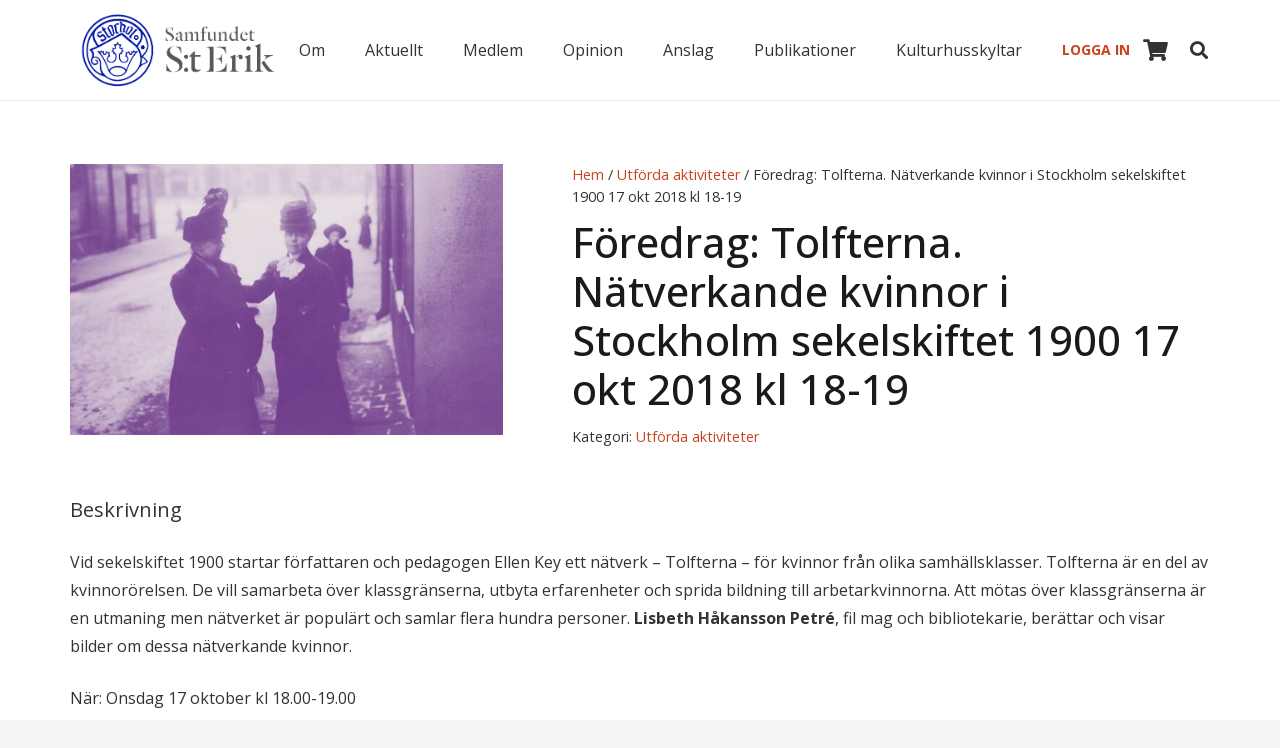

--- FILE ---
content_type: text/html; charset=UTF-8
request_url: https://samfundetsterik.se/produkt/foredrag-tolfterna-natverkande-kvinnor-i-stockholm-vid-sekelskiftet-1900-17-oktober-2018/
body_size: 49858
content:
<!DOCTYPE HTML>
<html lang="sv-SE">
<head>
	<meta charset="UTF-8">
	<meta name='robots' content='index, follow, max-image-preview:large, max-snippet:-1, max-video-preview:-1' />
<meta name="dlm-version" content="5.1.6">
	<!-- This site is optimized with the Yoast SEO Premium plugin v26.5 (Yoast SEO v26.5) - https://yoast.com/wordpress/plugins/seo/ -->
	<title>Föredrag: Tolfterna. Nätverkande kvinnor i Stockholm sekelskiftet 1900 17 okt 2018 kl 18-19 - Samfundet S:t Erik</title>
	<link rel="canonical" href="https://samfundetsterik.se/produkt/foredrag-tolfterna-natverkande-kvinnor-i-stockholm-vid-sekelskiftet-1900-17-oktober-2018/" />
	<meta property="og:locale" content="sv_SE" />
	<meta property="og:type" content="article" />
	<meta property="og:title" content="Föredrag: Tolfterna. Nätverkande kvinnor i Stockholm sekelskiftet 1900 17 okt 2018 kl 18-19" />
	<meta property="og:description" content="Vid sekelskiftet 1900 startar författaren och pedagogen Ellen Key ett nätverk &#8211; Tolfterna &#8211; för kvinnor från olika samhälls­klasser. Tolfterna är en del av kvinnorörelsen. De vill samar­beta över klassgränserna,..." />
	<meta property="og:url" content="https://samfundetsterik.se/produkt/foredrag-tolfterna-natverkande-kvinnor-i-stockholm-vid-sekelskiftet-1900-17-oktober-2018/" />
	<meta property="og:site_name" content="Samfundet S:t Erik" />
	<meta property="article:publisher" content="https://www.facebook.com/Samfundetsterik" />
	<meta property="article:modified_time" content="2023-01-07T20:16:28+00:00" />
	<meta property="og:image" content="https://samfundetsterik.se/wp-content/uploads/2018/08/tolfterna.jpg" />
	<meta property="og:image:width" content="960" />
	<meta property="og:image:height" content="600" />
	<meta property="og:image:type" content="image/jpeg" />
	<meta name="twitter:card" content="summary_large_image" />
	<meta name="twitter:label1" content="Beräknad lästid" />
	<meta name="twitter:data1" content="1 minut" />
	<script type="application/ld+json" class="yoast-schema-graph">{"@context":"https://schema.org","@graph":[{"@type":"WebPage","@id":"https://samfundetsterik.se/produkt/foredrag-tolfterna-natverkande-kvinnor-i-stockholm-vid-sekelskiftet-1900-17-oktober-2018/","url":"https://samfundetsterik.se/produkt/foredrag-tolfterna-natverkande-kvinnor-i-stockholm-vid-sekelskiftet-1900-17-oktober-2018/","name":"Föredrag: Tolfterna. Nätverkande kvinnor i Stockholm sekelskiftet 1900 17 okt 2018 kl 18-19 - Samfundet S:t Erik","isPartOf":{"@id":"https://samfundetsterik.se/#website"},"primaryImageOfPage":{"@id":"https://samfundetsterik.se/produkt/foredrag-tolfterna-natverkande-kvinnor-i-stockholm-vid-sekelskiftet-1900-17-oktober-2018/#primaryimage"},"image":{"@id":"https://samfundetsterik.se/produkt/foredrag-tolfterna-natverkande-kvinnor-i-stockholm-vid-sekelskiftet-1900-17-oktober-2018/#primaryimage"},"thumbnailUrl":"https://samfundetsterik.se/wp-content/uploads/2018/08/tolfterna.jpg","datePublished":"2018-08-23T13:14:35+00:00","dateModified":"2023-01-07T20:16:28+00:00","breadcrumb":{"@id":"https://samfundetsterik.se/produkt/foredrag-tolfterna-natverkande-kvinnor-i-stockholm-vid-sekelskiftet-1900-17-oktober-2018/#breadcrumb"},"inLanguage":"sv-SE","potentialAction":[{"@type":"ReadAction","target":["https://samfundetsterik.se/produkt/foredrag-tolfterna-natverkande-kvinnor-i-stockholm-vid-sekelskiftet-1900-17-oktober-2018/"]}]},{"@type":"ImageObject","inLanguage":"sv-SE","@id":"https://samfundetsterik.se/produkt/foredrag-tolfterna-natverkande-kvinnor-i-stockholm-vid-sekelskiftet-1900-17-oktober-2018/#primaryimage","url":"https://samfundetsterik.se/wp-content/uploads/2018/08/tolfterna.jpg","contentUrl":"https://samfundetsterik.se/wp-content/uploads/2018/08/tolfterna.jpg","width":960,"height":600},{"@type":"BreadcrumbList","@id":"https://samfundetsterik.se/produkt/foredrag-tolfterna-natverkande-kvinnor-i-stockholm-vid-sekelskiftet-1900-17-oktober-2018/#breadcrumb","itemListElement":[{"@type":"ListItem","position":1,"name":"Hem","item":"https://samfundetsterik.se/"},{"@type":"ListItem","position":2,"name":"Publikationer","item":"https://samfundetsterik.se/publikationer/"},{"@type":"ListItem","position":3,"name":"Föredrag: Tolfterna. Nätverkande kvinnor i Stockholm sekelskiftet 1900 17 okt 2018 kl 18-19"}]},{"@type":"WebSite","@id":"https://samfundetsterik.se/#website","url":"https://samfundetsterik.se/","name":"Samfundet S:t Erik","description":"av kärlek till Stockholm sedan 1901","publisher":{"@id":"https://samfundetsterik.se/#organization"},"potentialAction":[{"@type":"SearchAction","target":{"@type":"EntryPoint","urlTemplate":"https://samfundetsterik.se/?s={search_term_string}"},"query-input":{"@type":"PropertyValueSpecification","valueRequired":true,"valueName":"search_term_string"}}],"inLanguage":"sv-SE"},{"@type":"Organization","@id":"https://samfundetsterik.se/#organization","name":"Samfundet S:t Erik","url":"https://samfundetsterik.se/","logo":{"@type":"ImageObject","inLanguage":"sv-SE","@id":"https://samfundetsterik.se/#/schema/logo/image/","url":"https://samfundetsterik.se/wp-content/uploads/2023/03/StErik_liggande_webb_500.png","contentUrl":"https://samfundetsterik.se/wp-content/uploads/2023/03/StErik_liggande_webb_500.png","width":500,"height":207,"caption":"Samfundet S:t Erik"},"image":{"@id":"https://samfundetsterik.se/#/schema/logo/image/"},"sameAs":["https://www.facebook.com/Samfundetsterik","https://sv.wikipedia.org/wiki/Samfundet_S:t_Erik","https://www.instagram.com/samfundetsterik/","https://www.linkedin.com/company/samfundet-st-erik/"]}]}</script>
	<!-- / Yoast SEO Premium plugin. -->


<link rel='dns-prefetch' href='//www.googletagmanager.com' />
<link rel='dns-prefetch' href='//fonts.googleapis.com' />
<link rel="alternate" type="application/rss+xml" title="Samfundet S:t Erik &raquo; Webbflöde" href="https://samfundetsterik.se/feed/" />
<link rel="alternate" type="text/calendar" title="Samfundet S:t Erik &raquo; iCal-flöde" href="https://samfundetsterik.se/kalendarium/?ical=1" />
<link rel="alternate" title="oEmbed (JSON)" type="application/json+oembed" href="https://samfundetsterik.se/wp-json/oembed/1.0/embed?url=https%3A%2F%2Fsamfundetsterik.se%2Fprodukt%2Fforedrag-tolfterna-natverkande-kvinnor-i-stockholm-vid-sekelskiftet-1900-17-oktober-2018%2F" />
<link rel="alternate" title="oEmbed (XML)" type="text/xml+oembed" href="https://samfundetsterik.se/wp-json/oembed/1.0/embed?url=https%3A%2F%2Fsamfundetsterik.se%2Fprodukt%2Fforedrag-tolfterna-natverkande-kvinnor-i-stockholm-vid-sekelskiftet-1900-17-oktober-2018%2F&#038;format=xml" />
<link rel="canonical" href="https://samfundetsterik.se/produkt/foredrag-tolfterna-natverkande-kvinnor-i-stockholm-vid-sekelskiftet-1900-17-oktober-2018/" />
<meta name="viewport" content="width=device-width, initial-scale=1">
<meta name="theme-color" content="#f5f5f5">
<meta property="og:title" content="Föredrag: Tolfterna. Nätverkande kvinnor i Stockholm sekelskiftet 1900 17 okt 2018 kl 18-19 - Samfundet S:t Erik">
<meta property="og:url" content="https://samfundetsterik.se/produkt/foredrag-tolfterna-natverkande-kvinnor-i-stockholm-vid-sekelskiftet-1900-17-oktober-2018">
<meta property="og:locale" content="sv_SE">
<meta property="og:site_name" content="Samfundet S:t Erik">
<meta property="og:type" content="product">
<meta property="og:image" content="https://samfundetsterik.se/wp-content/uploads/2018/08/tolfterna.jpg" itemprop="image">
<style id='wp-img-auto-sizes-contain-inline-css'>
img:is([sizes=auto i],[sizes^="auto," i]){contain-intrinsic-size:3000px 1500px}
/*# sourceURL=wp-img-auto-sizes-contain-inline-css */
</style>

<link rel='stylesheet' id='dashicons-css' href='https://samfundetsterik.se/wp-includes/css/dashicons.min.css?ver=6.9' media='all' />
<link rel='stylesheet' id='post-views-counter-frontend-css' href='https://samfundetsterik.se/wp-content/plugins/post-views-counter/css/frontend.min.css?ver=1.5.9' media='all' />
<link rel='stylesheet' id='tribe-events-pro-mini-calendar-block-styles-css' href='https://samfundetsterik.se/wp-content/plugins/events-calendar-pro/build/css/tribe-events-pro-mini-calendar-block.css?ver=7.7.11' media='all' />
<link rel='stylesheet' id='wp-block-library-css' href='https://samfundetsterik.se/wp-includes/css/dist/block-library/style.min.css?ver=6.9' media='all' />
<link rel='stylesheet' id='wc-blocks-style-css' href='https://samfundetsterik.se/wp-content/plugins/woocommerce/assets/client/blocks/wc-blocks.css?ver=wc-10.3.6' media='all' />
<style id='global-styles-inline-css'>
:root{--wp--preset--aspect-ratio--square: 1;--wp--preset--aspect-ratio--4-3: 4/3;--wp--preset--aspect-ratio--3-4: 3/4;--wp--preset--aspect-ratio--3-2: 3/2;--wp--preset--aspect-ratio--2-3: 2/3;--wp--preset--aspect-ratio--16-9: 16/9;--wp--preset--aspect-ratio--9-16: 9/16;--wp--preset--color--black: #000000;--wp--preset--color--cyan-bluish-gray: #abb8c3;--wp--preset--color--white: #ffffff;--wp--preset--color--pale-pink: #f78da7;--wp--preset--color--vivid-red: #cf2e2e;--wp--preset--color--luminous-vivid-orange: #ff6900;--wp--preset--color--luminous-vivid-amber: #fcb900;--wp--preset--color--light-green-cyan: #7bdcb5;--wp--preset--color--vivid-green-cyan: #00d084;--wp--preset--color--pale-cyan-blue: #8ed1fc;--wp--preset--color--vivid-cyan-blue: #0693e3;--wp--preset--color--vivid-purple: #9b51e0;--wp--preset--gradient--vivid-cyan-blue-to-vivid-purple: linear-gradient(135deg,rgb(6,147,227) 0%,rgb(155,81,224) 100%);--wp--preset--gradient--light-green-cyan-to-vivid-green-cyan: linear-gradient(135deg,rgb(122,220,180) 0%,rgb(0,208,130) 100%);--wp--preset--gradient--luminous-vivid-amber-to-luminous-vivid-orange: linear-gradient(135deg,rgb(252,185,0) 0%,rgb(255,105,0) 100%);--wp--preset--gradient--luminous-vivid-orange-to-vivid-red: linear-gradient(135deg,rgb(255,105,0) 0%,rgb(207,46,46) 100%);--wp--preset--gradient--very-light-gray-to-cyan-bluish-gray: linear-gradient(135deg,rgb(238,238,238) 0%,rgb(169,184,195) 100%);--wp--preset--gradient--cool-to-warm-spectrum: linear-gradient(135deg,rgb(74,234,220) 0%,rgb(151,120,209) 20%,rgb(207,42,186) 40%,rgb(238,44,130) 60%,rgb(251,105,98) 80%,rgb(254,248,76) 100%);--wp--preset--gradient--blush-light-purple: linear-gradient(135deg,rgb(255,206,236) 0%,rgb(152,150,240) 100%);--wp--preset--gradient--blush-bordeaux: linear-gradient(135deg,rgb(254,205,165) 0%,rgb(254,45,45) 50%,rgb(107,0,62) 100%);--wp--preset--gradient--luminous-dusk: linear-gradient(135deg,rgb(255,203,112) 0%,rgb(199,81,192) 50%,rgb(65,88,208) 100%);--wp--preset--gradient--pale-ocean: linear-gradient(135deg,rgb(255,245,203) 0%,rgb(182,227,212) 50%,rgb(51,167,181) 100%);--wp--preset--gradient--electric-grass: linear-gradient(135deg,rgb(202,248,128) 0%,rgb(113,206,126) 100%);--wp--preset--gradient--midnight: linear-gradient(135deg,rgb(2,3,129) 0%,rgb(40,116,252) 100%);--wp--preset--font-size--small: 13px;--wp--preset--font-size--medium: 20px;--wp--preset--font-size--large: 36px;--wp--preset--font-size--x-large: 42px;--wp--preset--spacing--20: 0.44rem;--wp--preset--spacing--30: 0.67rem;--wp--preset--spacing--40: 1rem;--wp--preset--spacing--50: 1.5rem;--wp--preset--spacing--60: 2.25rem;--wp--preset--spacing--70: 3.38rem;--wp--preset--spacing--80: 5.06rem;--wp--preset--shadow--natural: 6px 6px 9px rgba(0, 0, 0, 0.2);--wp--preset--shadow--deep: 12px 12px 50px rgba(0, 0, 0, 0.4);--wp--preset--shadow--sharp: 6px 6px 0px rgba(0, 0, 0, 0.2);--wp--preset--shadow--outlined: 6px 6px 0px -3px rgb(255, 255, 255), 6px 6px rgb(0, 0, 0);--wp--preset--shadow--crisp: 6px 6px 0px rgb(0, 0, 0);}:where(.is-layout-flex){gap: 0.5em;}:where(.is-layout-grid){gap: 0.5em;}body .is-layout-flex{display: flex;}.is-layout-flex{flex-wrap: wrap;align-items: center;}.is-layout-flex > :is(*, div){margin: 0;}body .is-layout-grid{display: grid;}.is-layout-grid > :is(*, div){margin: 0;}:where(.wp-block-columns.is-layout-flex){gap: 2em;}:where(.wp-block-columns.is-layout-grid){gap: 2em;}:where(.wp-block-post-template.is-layout-flex){gap: 1.25em;}:where(.wp-block-post-template.is-layout-grid){gap: 1.25em;}.has-black-color{color: var(--wp--preset--color--black) !important;}.has-cyan-bluish-gray-color{color: var(--wp--preset--color--cyan-bluish-gray) !important;}.has-white-color{color: var(--wp--preset--color--white) !important;}.has-pale-pink-color{color: var(--wp--preset--color--pale-pink) !important;}.has-vivid-red-color{color: var(--wp--preset--color--vivid-red) !important;}.has-luminous-vivid-orange-color{color: var(--wp--preset--color--luminous-vivid-orange) !important;}.has-luminous-vivid-amber-color{color: var(--wp--preset--color--luminous-vivid-amber) !important;}.has-light-green-cyan-color{color: var(--wp--preset--color--light-green-cyan) !important;}.has-vivid-green-cyan-color{color: var(--wp--preset--color--vivid-green-cyan) !important;}.has-pale-cyan-blue-color{color: var(--wp--preset--color--pale-cyan-blue) !important;}.has-vivid-cyan-blue-color{color: var(--wp--preset--color--vivid-cyan-blue) !important;}.has-vivid-purple-color{color: var(--wp--preset--color--vivid-purple) !important;}.has-black-background-color{background-color: var(--wp--preset--color--black) !important;}.has-cyan-bluish-gray-background-color{background-color: var(--wp--preset--color--cyan-bluish-gray) !important;}.has-white-background-color{background-color: var(--wp--preset--color--white) !important;}.has-pale-pink-background-color{background-color: var(--wp--preset--color--pale-pink) !important;}.has-vivid-red-background-color{background-color: var(--wp--preset--color--vivid-red) !important;}.has-luminous-vivid-orange-background-color{background-color: var(--wp--preset--color--luminous-vivid-orange) !important;}.has-luminous-vivid-amber-background-color{background-color: var(--wp--preset--color--luminous-vivid-amber) !important;}.has-light-green-cyan-background-color{background-color: var(--wp--preset--color--light-green-cyan) !important;}.has-vivid-green-cyan-background-color{background-color: var(--wp--preset--color--vivid-green-cyan) !important;}.has-pale-cyan-blue-background-color{background-color: var(--wp--preset--color--pale-cyan-blue) !important;}.has-vivid-cyan-blue-background-color{background-color: var(--wp--preset--color--vivid-cyan-blue) !important;}.has-vivid-purple-background-color{background-color: var(--wp--preset--color--vivid-purple) !important;}.has-black-border-color{border-color: var(--wp--preset--color--black) !important;}.has-cyan-bluish-gray-border-color{border-color: var(--wp--preset--color--cyan-bluish-gray) !important;}.has-white-border-color{border-color: var(--wp--preset--color--white) !important;}.has-pale-pink-border-color{border-color: var(--wp--preset--color--pale-pink) !important;}.has-vivid-red-border-color{border-color: var(--wp--preset--color--vivid-red) !important;}.has-luminous-vivid-orange-border-color{border-color: var(--wp--preset--color--luminous-vivid-orange) !important;}.has-luminous-vivid-amber-border-color{border-color: var(--wp--preset--color--luminous-vivid-amber) !important;}.has-light-green-cyan-border-color{border-color: var(--wp--preset--color--light-green-cyan) !important;}.has-vivid-green-cyan-border-color{border-color: var(--wp--preset--color--vivid-green-cyan) !important;}.has-pale-cyan-blue-border-color{border-color: var(--wp--preset--color--pale-cyan-blue) !important;}.has-vivid-cyan-blue-border-color{border-color: var(--wp--preset--color--vivid-cyan-blue) !important;}.has-vivid-purple-border-color{border-color: var(--wp--preset--color--vivid-purple) !important;}.has-vivid-cyan-blue-to-vivid-purple-gradient-background{background: var(--wp--preset--gradient--vivid-cyan-blue-to-vivid-purple) !important;}.has-light-green-cyan-to-vivid-green-cyan-gradient-background{background: var(--wp--preset--gradient--light-green-cyan-to-vivid-green-cyan) !important;}.has-luminous-vivid-amber-to-luminous-vivid-orange-gradient-background{background: var(--wp--preset--gradient--luminous-vivid-amber-to-luminous-vivid-orange) !important;}.has-luminous-vivid-orange-to-vivid-red-gradient-background{background: var(--wp--preset--gradient--luminous-vivid-orange-to-vivid-red) !important;}.has-very-light-gray-to-cyan-bluish-gray-gradient-background{background: var(--wp--preset--gradient--very-light-gray-to-cyan-bluish-gray) !important;}.has-cool-to-warm-spectrum-gradient-background{background: var(--wp--preset--gradient--cool-to-warm-spectrum) !important;}.has-blush-light-purple-gradient-background{background: var(--wp--preset--gradient--blush-light-purple) !important;}.has-blush-bordeaux-gradient-background{background: var(--wp--preset--gradient--blush-bordeaux) !important;}.has-luminous-dusk-gradient-background{background: var(--wp--preset--gradient--luminous-dusk) !important;}.has-pale-ocean-gradient-background{background: var(--wp--preset--gradient--pale-ocean) !important;}.has-electric-grass-gradient-background{background: var(--wp--preset--gradient--electric-grass) !important;}.has-midnight-gradient-background{background: var(--wp--preset--gradient--midnight) !important;}.has-small-font-size{font-size: var(--wp--preset--font-size--small) !important;}.has-medium-font-size{font-size: var(--wp--preset--font-size--medium) !important;}.has-large-font-size{font-size: var(--wp--preset--font-size--large) !important;}.has-x-large-font-size{font-size: var(--wp--preset--font-size--x-large) !important;}
/*# sourceURL=global-styles-inline-css */
</style>

<style id='classic-theme-styles-inline-css'>
/*! This file is auto-generated */
.wp-block-button__link{color:#fff;background-color:#32373c;border-radius:9999px;box-shadow:none;text-decoration:none;padding:calc(.667em + 2px) calc(1.333em + 2px);font-size:1.125em}.wp-block-file__button{background:#32373c;color:#fff;text-decoration:none}
/*# sourceURL=/wp-includes/css/classic-themes.min.css */
</style>
<link rel='stylesheet' id='fmecc_front_styles-css' href='https://samfundetsterik.se/wp-content/plugins/clear-cart-and-sessions-for-woocommerce/front/css/form_style.css?ver=1.0.0' media='all' />
<link rel='stylesheet' id='contact-form-7-css' href='https://samfundetsterik.se/wp-content/plugins/contact-form-7/includes/css/styles.css?ver=6.1.4' media='all' />
<style id='dominant-color-styles-inline-css'>
img[data-dominant-color]:not(.has-transparency) { background-color: var(--dominant-color); }
/*# sourceURL=dominant-color-styles-inline-css */
</style>
<link rel='stylesheet' id='photoswipe-css' href='https://samfundetsterik.se/wp-content/plugins/woocommerce/assets/css/photoswipe/photoswipe.min.css?ver=10.3.6' media='all' />
<link rel='stylesheet' id='photoswipe-default-skin-css' href='https://samfundetsterik.se/wp-content/plugins/woocommerce/assets/css/photoswipe/default-skin/default-skin.min.css?ver=10.3.6' media='all' />
<style id='woocommerce-inline-inline-css'>
.woocommerce form .form-row .required { visibility: visible; }
/*# sourceURL=woocommerce-inline-inline-css */
</style>
<link rel='stylesheet' id='bambora_online_checkout_front_style-css' href='https://samfundetsterik.se/wp-content/plugins/bambora-online-checkout/assets/style/bambora-online-checkout-front.css?ver=8.0.2' media='all' />
<link rel='stylesheet' id='woocommerce-addons-css-css' href='https://samfundetsterik.se/wp-content/plugins/woocommerce-product-addons/assets/css/frontend/frontend.css?ver=8.1.2' media='all' />
<link rel='stylesheet' id='email-before-download-css' href='https://samfundetsterik.se/wp-content/plugins/email-before-download/public/css/email-before-download-public.css?ver=6.9.8' media='all' />
<link rel='stylesheet' id='forms-for-campaign-monitor-custom_cm_monitor_css-css' href='https://samfundetsterik.se/wp-content/plugins/forms-for-campaign-monitor/forms/views/public/css/app.css?ver=1.0.0' media='all' />
<link rel='stylesheet' id='xoo-cp-style-css' href='https://samfundetsterik.se/wp-content/plugins/woocommerce-cart-popup-premium/assets/css/xoo-cp-style.css?ver=1.6' media='all' />
<style id='xoo-cp-style-inline-css'>
span.xcp-chng{
			display: none;
		}.xoo-cp-variations{
			margin: 0 auto;
		}
		table.xoo-cp-cart tr.xoo-cp-ths{
			background-color: #eeeeee;
		}
		tr.xoo-cp-ths th{
			color: #000000;
		}
		.xoo-cp-container{
			max-width: 650px;
			background-color: #ffffff;
			background-image: url();
		}
		.xoo-cp-container , li.xoo-cp-rel-sing h3 , li.xoo-cp-rel-sing .product_price , input.xoo-cp-qty , li.xoo-cp-rel-sing .amount , .xoo-cp-empct , .xoo-cp-ptitle a{
			color: #000000
		}
		.xcp-chng ,.xoo-cp-qtybox{
    		border-color: #000000;
		}
		input.xoo-cp-qty{
			background-color: #ffffff;
		}
		.xcp-btn{
			background-color: #777777;
			color: #ffffff;
			font-size: 14px;
			border-radius: 5px;
			border: 1px solid #777777;
		}
		.xcp-btn:hover{
			color: #ffffff;
		}
		td.xoo-cp-pimg{
			width: 20%;
		}
		table.xoo-cp-cart , table.xoo-cp-cart td{
			border: 0;
		}
		table.xoo-cp-cart tr{
			border-top: 0px solid;
			border-bottom: 0px solid;
			border-color: #c94320;
		}
		.xoo-cp-rel-sing{
		    width: 98%;
		    display: inline-block;
		    margin: 0 1%;
		    float: left;
		    text-align: center;
		}
		.xoo-cp-rel-title , .xoo-cp-rel-price .amount , .xoo-cp-rel-sing a.add_to_cart_button{
			font-size: 13px;
		}

		.xoo-cp-basket{
			background-color: #ffffff;
		}
		.xcp-bk-icon{
   			font-size: 40px;
   			color: #444444;
		}
		.xcp-bk-count{
			color: #ffffff;
			background-color: #cc0086;
		}

		span.xoo-cp-close{
			color: #000000;
		}

		.xoo-cp-hdtxt , span.xcp-rel-head{
			background-color: ;
			color: #000000;
			font-size: 16px;
		}
		
		.xoo-cp-hdtxt{
			border-bottom: 2px solid #000000;
		}

		span.xcp-rel-head{
			border-bottom: 2px solid #000000;
			border-top: 2px solid #000000;
		}

		td.xoo-cp-remove .xoo-cp-remove-pd{
			color: #ea0a0a;
		}

		table.xoo-cp-cart td.xoo-cp-ptitle{
			width: 40%;
			text-align: center;
		}
/*# sourceURL=xoo-cp-style-inline-css */
</style>
<link rel='stylesheet' id='xoo-scrollbar-style-css' href='https://samfundetsterik.se/wp-content/plugins/woocommerce-cart-popup-premium/lib/scrollbar/jquery.mCustomScrollbar.min.css?ver=6.9' media='all' />
<link rel='stylesheet' id='brands-styles-css' href='https://samfundetsterik.se/wp-content/plugins/woocommerce/assets/css/brands.css?ver=10.3.6' media='all' />
<link rel='stylesheet' id='us-fonts-css' href='https://fonts.googleapis.com/css?family=Open+Sans%3A400%2C700%2C500&#038;display=swap&#038;ver=6.9' media='all' />
<link rel='stylesheet' id='swish-ecommerce-css' href='https://samfundetsterik.se/wp-content/plugins/woo-swish-e-commerce/assets/stylesheets/swish.css?ver=3.7.5' media='all' />
<link rel='stylesheet' id='us-style-css' href='https://samfundetsterik.se/wp-content/themes/Zephyr/css/style.min.css?ver=8.41' media='all' />
<link rel='stylesheet' id='us-tribe-events-css' href='https://samfundetsterik.se/wp-content/themes/Zephyr/common/css/plugins/tribe-events.min.css?ver=8.41' media='all' />
<link rel='stylesheet' id='us-woocommerce-css' href='https://samfundetsterik.se/wp-content/themes/Zephyr/common/css/plugins/woocommerce.min.css?ver=8.41' media='all' />
<link rel='stylesheet' id='theme-style-css' href='https://samfundetsterik.se/wp-content/themes/Zephyr-child/style.css?ver=8.41' media='all' />
<style id='posts-table-pro-head-inline-css'>
table.posts-data-table { visibility: hidden; }
/*# sourceURL=posts-table-pro-head-inline-css */
</style>
<script type="text/template" id="tmpl-variation-template">
	<div class="woocommerce-variation-description">{{{ data.variation.variation_description }}}</div>
	<div class="woocommerce-variation-price">{{{ data.variation.price_html }}}</div>
	<div class="woocommerce-variation-availability">{{{ data.variation.availability_html }}}</div>
</script>
<script type="text/template" id="tmpl-unavailable-variation-template">
	<p role="alert">Den här produkten är inte tillgänglig. Välj en annan kombination.</p>
</script>
<script src="https://samfundetsterik.se/wp-includes/js/jquery/jquery.min.js?ver=3.7.1" id="jquery-core-js"></script>
<script src='https://samfundetsterik.se/wp-content/plugins/event-tickets/common/build/js/underscore-before.js'></script>
<script src="https://samfundetsterik.se/wp-includes/js/underscore.min.js?ver=1.13.7" id="underscore-js"></script>
<script src='https://samfundetsterik.se/wp-content/plugins/event-tickets/common/build/js/underscore-after.js'></script>
<script id="wp-util-js-extra">
var _wpUtilSettings = {"ajax":{"url":"/wp-admin/admin-ajax.php"}};
//# sourceURL=wp-util-js-extra
</script>
<script src="https://samfundetsterik.se/wp-includes/js/wp-util.min.js?ver=6.9" id="wp-util-js"></script>
<script src="https://samfundetsterik.se/wp-content/plugins/woocommerce/assets/js/jquery-blockui/jquery.blockUI.min.js?ver=2.7.0-wc.10.3.6" id="wc-jquery-blockui-js" data-wp-strategy="defer"></script>
<script src="https://samfundetsterik.se/wp-content/plugins/clear-cart-and-sessions-for-woocommerce/front/js/cart_block.js?ver=1.2.0" id="cart_block-js"></script>
<script src="https://samfundetsterik.se/wp-content/plugins/woocommerce/assets/js/js-cookie/js.cookie.min.js?ver=2.1.4-wc.10.3.6" id="wc-js-cookie-js" defer data-wp-strategy="defer"></script>
<script id="wc-cart-fragments-js-extra">
var wc_cart_fragments_params = {"ajax_url":"/wp-admin/admin-ajax.php","wc_ajax_url":"/?wc-ajax=%%endpoint%%","cart_hash_key":"wc_cart_hash_225b8a8441380fd9d0f204b311423156","fragment_name":"wc_fragments_225b8a8441380fd9d0f204b311423156","request_timeout":"5000"};
//# sourceURL=wc-cart-fragments-js-extra
</script>
<script src="https://samfundetsterik.se/wp-content/plugins/woocommerce/assets/js/frontend/cart-fragments.min.js?ver=10.3.6" id="wc-cart-fragments-js" defer data-wp-strategy="defer"></script>
<script id="wc-add-to-cart-js-extra">
var wc_add_to_cart_params = {"ajax_url":"/wp-admin/admin-ajax.php","wc_ajax_url":"/?wc-ajax=%%endpoint%%","i18n_view_cart":"Visa varukorg","cart_url":"https://samfundetsterik.se/varukorg/","is_cart":"","cart_redirect_after_add":"no"};
//# sourceURL=wc-add-to-cart-js-extra
</script>
<script src="https://samfundetsterik.se/wp-content/plugins/woocommerce/assets/js/frontend/add-to-cart.min.js?ver=10.3.6" id="wc-add-to-cart-js" defer data-wp-strategy="defer"></script>
<script src="https://samfundetsterik.se/wp-content/plugins/woocommerce/assets/js/zoom/jquery.zoom.min.js?ver=1.7.21-wc.10.3.6" id="wc-zoom-js" defer data-wp-strategy="defer"></script>
<script src="https://samfundetsterik.se/wp-content/plugins/woocommerce/assets/js/photoswipe/photoswipe.min.js?ver=4.1.1-wc.10.3.6" id="wc-photoswipe-js" defer data-wp-strategy="defer"></script>
<script src="https://samfundetsterik.se/wp-content/plugins/woocommerce/assets/js/photoswipe/photoswipe-ui-default.min.js?ver=4.1.1-wc.10.3.6" id="wc-photoswipe-ui-default-js" defer data-wp-strategy="defer"></script>
<script id="wc-single-product-js-extra">
var wc_single_product_params = {"i18n_required_rating_text":"V\u00e4lj ett betyg","i18n_rating_options":["1 av 5 stj\u00e4rnor","2 av 5 stj\u00e4rnor","3 av 5 stj\u00e4rnor","4 av 5 stj\u00e4rnor","5 av 5 stj\u00e4rnor"],"i18n_product_gallery_trigger_text":"Visa bildgalleri i fullsk\u00e4rm","review_rating_required":"yes","flexslider":{"rtl":false,"animation":"slide","smoothHeight":true,"directionNav":false,"controlNav":"thumbnails","slideshow":false,"animationSpeed":500,"animationLoop":false,"allowOneSlide":false},"zoom_enabled":"1","zoom_options":[],"photoswipe_enabled":"1","photoswipe_options":{"shareEl":false,"closeOnScroll":false,"history":false,"hideAnimationDuration":0,"showAnimationDuration":0},"flexslider_enabled":""};
//# sourceURL=wc-single-product-js-extra
</script>
<script src="https://samfundetsterik.se/wp-content/plugins/woocommerce/assets/js/frontend/single-product.min.js?ver=10.3.6" id="wc-single-product-js" defer data-wp-strategy="defer"></script>
<script id="woocommerce-js-extra">
var woocommerce_params = {"ajax_url":"/wp-admin/admin-ajax.php","wc_ajax_url":"/?wc-ajax=%%endpoint%%","i18n_password_show":"Visa l\u00f6senord","i18n_password_hide":"D\u00f6lj l\u00f6senord"};
//# sourceURL=woocommerce-js-extra
</script>
<script src="https://samfundetsterik.se/wp-content/plugins/woocommerce/assets/js/frontend/woocommerce.min.js?ver=10.3.6" id="woocommerce-js" defer data-wp-strategy="defer"></script>
<script src="https://samfundetsterik.se/wp-content/plugins/woocommerce/assets/js/dompurify/purify.min.js?ver=10.3.6" id="wc-dompurify-js" defer data-wp-strategy="defer"></script>
<script src="https://samfundetsterik.se/wp-content/plugins/woocommerce-cart-popup-premium/lib/scrollbar/jquery.mCustomScrollbar.concat.min.js?ver=6.9" id="xoo-scrollbar-js-js"></script>
<script id="waiting-for-swish-callback-js-extra">
var swish = {"logo":"https://samfundetsterik.se/wp-content/plugins/woo-swish-e-commerce/assets/images/Swish_Logo_Primary_Light-BG_SVG.svg","ajaxurl":"https://samfundetsterik.se/wp-admin/admin-ajax.php","nonce":"53608f334f","message":"Starta din Swish app och godk\u00e4nn betalningen"};
//# sourceURL=waiting-for-swish-callback-js-extra
</script>
<script src="https://samfundetsterik.se/wp-content/plugins/woo-swish-e-commerce/assets/javascript/swish.js?ver=3.7.5" id="waiting-for-swish-callback-js"></script>

<!-- Kodblock för ”Google-tagg (gtag.js)” tillagt av Site Kit -->
<!-- Kodblock för ”Google Analytics” tillagt av Site Kit -->
<script src="https://www.googletagmanager.com/gtag/js?id=G-KFY61C4JCJ" id="google_gtagjs-js" async></script>
<script id="google_gtagjs-js-after">
window.dataLayer = window.dataLayer || [];function gtag(){dataLayer.push(arguments);}
gtag("set","linker",{"domains":["samfundetsterik.se"]});
gtag("js", new Date());
gtag("set", "developer_id.dZTNiMT", true);
gtag("config", "G-KFY61C4JCJ");
//# sourceURL=google_gtagjs-js-after
</script>
<script></script><link rel="https://api.w.org/" href="https://samfundetsterik.se/wp-json/" /><link rel="alternate" title="JSON" type="application/json" href="https://samfundetsterik.se/wp-json/wp/v2/product/8002" /><link rel="EditURI" type="application/rsd+xml" title="RSD" href="https://samfundetsterik.se/xmlrpc.php?rsd" />
<meta name="generator" content="WordPress 6.9" />
<meta name="generator" content="WooCommerce 10.3.6" />
<link rel='shortlink' href='https://samfundetsterik.se/?p=8002' />


			<style>
				.fmecc-popup-wrapper {
					background-color: rgba(0,0,0,.6) !important;
				}

				.fmecc-popup-modal {
					border-radius: 10px 10px 10px 10px !important;
					overflow: hidden;
				}

				.fmecc-popup-modal-header {
					background-color: #ffffff !important;
					color: #333333 !important;
				}

				button.fmecc-popup-modal-header-button {
					color: #333333 !important;
				}

				.fmecc-popup-modal-body {
					background-color: #ffffff !important;
					color: #333333 !important;
				}
			</style>

			<meta name="generator" content="dominant-color-images 1.2.0">
<meta name="generator" content="Site Kit by Google 1.167.0" /><meta name="generator" content="performance-lab 4.0.0; plugins: dominant-color-images, embed-optimizer, image-prioritizer, performant-translations, webp-uploads">
<meta name="generator" content="performant-translations 1.2.0">
<meta name="generator" content="webp-uploads 2.6.0">
<meta name="et-api-version" content="v1"><meta name="et-api-origin" content="https://samfundetsterik.se"><link rel="https://theeventscalendar.com/" href="https://samfundetsterik.se/wp-json/tribe/tickets/v1/" /><meta name="tec-api-version" content="v1"><meta name="tec-api-origin" content="https://samfundetsterik.se"><link rel="alternate" href="https://samfundetsterik.se/wp-json/tribe/events/v1/" />		<script id="us_add_no_touch">
			if ( ! /Android|webOS|iPhone|iPad|iPod|BlackBerry|IEMobile|Opera Mini/i.test( navigator.userAgent ) ) {
				document.documentElement.classList.add( "no-touch" );
			}
		</script>
				<script id="us_color_scheme_switch_class">
			if ( document.cookie.includes( "us_color_scheme_switch_is_on=true" ) ) {
				document.documentElement.classList.add( "us-color-scheme-on" );
			}
		</script>
			<noscript><style>.woocommerce-product-gallery{ opacity: 1 !important; }</style></noscript>
	<meta name="generator" content="optimization-detective 1.0.0-beta3">
<meta name="generator" content="embed-optimizer 1.0.0-beta2">
<meta name="generator" content="Powered by WPBakery Page Builder - drag and drop page builder for WordPress."/>
<meta name="generator" content="image-prioritizer 1.0.0-beta2">
<meta name="generator" content="Powered by Slider Revolution 6.7.38 - responsive, Mobile-Friendly Slider Plugin for WordPress with comfortable drag and drop interface." />
<link rel="icon" href="https://samfundetsterik.se/wp-content/uploads/2026/01/cropped-Emblem-2-32x32.png" sizes="32x32" />
<link rel="icon" href="https://samfundetsterik.se/wp-content/uploads/2026/01/cropped-Emblem-2-192x192.png" sizes="192x192" />
<link rel="apple-touch-icon" href="https://samfundetsterik.se/wp-content/uploads/2026/01/cropped-Emblem-2-180x180.png" />
<meta name="msapplication-TileImage" content="https://samfundetsterik.se/wp-content/uploads/2026/01/cropped-Emblem-2-270x270.png" />
<script>function setREVStartSize(e){
			//window.requestAnimationFrame(function() {
				window.RSIW = window.RSIW===undefined ? window.innerWidth : window.RSIW;
				window.RSIH = window.RSIH===undefined ? window.innerHeight : window.RSIH;
				try {
					var pw = document.getElementById(e.c).parentNode.offsetWidth,
						newh;
					pw = pw===0 || isNaN(pw) || (e.l=="fullwidth" || e.layout=="fullwidth") ? window.RSIW : pw;
					e.tabw = e.tabw===undefined ? 0 : parseInt(e.tabw);
					e.thumbw = e.thumbw===undefined ? 0 : parseInt(e.thumbw);
					e.tabh = e.tabh===undefined ? 0 : parseInt(e.tabh);
					e.thumbh = e.thumbh===undefined ? 0 : parseInt(e.thumbh);
					e.tabhide = e.tabhide===undefined ? 0 : parseInt(e.tabhide);
					e.thumbhide = e.thumbhide===undefined ? 0 : parseInt(e.thumbhide);
					e.mh = e.mh===undefined || e.mh=="" || e.mh==="auto" ? 0 : parseInt(e.mh,0);
					if(e.layout==="fullscreen" || e.l==="fullscreen")
						newh = Math.max(e.mh,window.RSIH);
					else{
						e.gw = Array.isArray(e.gw) ? e.gw : [e.gw];
						for (var i in e.rl) if (e.gw[i]===undefined || e.gw[i]===0) e.gw[i] = e.gw[i-1];
						e.gh = e.el===undefined || e.el==="" || (Array.isArray(e.el) && e.el.length==0)? e.gh : e.el;
						e.gh = Array.isArray(e.gh) ? e.gh : [e.gh];
						for (var i in e.rl) if (e.gh[i]===undefined || e.gh[i]===0) e.gh[i] = e.gh[i-1];
											
						var nl = new Array(e.rl.length),
							ix = 0,
							sl;
						e.tabw = e.tabhide>=pw ? 0 : e.tabw;
						e.thumbw = e.thumbhide>=pw ? 0 : e.thumbw;
						e.tabh = e.tabhide>=pw ? 0 : e.tabh;
						e.thumbh = e.thumbhide>=pw ? 0 : e.thumbh;
						for (var i in e.rl) nl[i] = e.rl[i]<window.RSIW ? 0 : e.rl[i];
						sl = nl[0];
						for (var i in nl) if (sl>nl[i] && nl[i]>0) { sl = nl[i]; ix=i;}
						var m = pw>(e.gw[ix]+e.tabw+e.thumbw) ? 1 : (pw-(e.tabw+e.thumbw)) / (e.gw[ix]);
						newh =  (e.gh[ix] * m) + (e.tabh + e.thumbh);
					}
					var el = document.getElementById(e.c);
					if (el!==null && el) el.style.height = newh+"px";
					el = document.getElementById(e.c+"_wrapper");
					if (el!==null && el) {
						el.style.height = newh+"px";
						el.style.display = "block";
					}
				} catch(e){
					console.log("Failure at Presize of Slider:" + e)
				}
			//});
		  };</script>
<noscript><style> .wpb_animate_when_almost_visible { opacity: 1; }</style></noscript>		<style id="us-icon-fonts">@font-face{font-display:swap;font-style:normal;font-family:"fontawesome";font-weight:900;src:url("https://samfundetsterik.se/wp-content/themes/Zephyr/fonts/fa-solid-900.woff2?ver=8.41") format("woff2")}.fas{font-family:"fontawesome";font-weight:900}@font-face{font-display:swap;font-style:normal;font-family:"fontawesome";font-weight:400;src:url("https://samfundetsterik.se/wp-content/themes/Zephyr/fonts/fa-regular-400.woff2?ver=8.41") format("woff2")}.far{font-family:"fontawesome";font-weight:400}@font-face{font-display:swap;font-style:normal;font-family:"Font Awesome 5 Brands";font-weight:400;src:url("https://samfundetsterik.se/wp-content/themes/Zephyr/fonts/fa-brands-400.woff2?ver=8.41") format("woff2")}.fab{font-family:"Font Awesome 5 Brands";font-weight:400}@font-face{font-display:block;font-style:normal;font-family:"Material Icons";font-weight:400;src:url("https://samfundetsterik.se/wp-content/themes/Zephyr/fonts/material-icons.woff2?ver=8.41") format("woff2")}.material-icons{font-family:"Material Icons";font-weight:400}</style>
				<style id="us-theme-options-css">:root{--color-header-middle-bg:#fff;--color-header-middle-bg-grad:#fff;--color-header-middle-text:#333;--color-header-middle-text-hover:#c94320;--color-header-transparent-bg:#ffffff;--color-header-transparent-bg-grad:#ffffff;--color-header-transparent-text:#1a1a1a;--color-header-transparent-text-hover:#1a1a1a;--color-chrome-toolbar:#f5f5f5;--color-header-top-bg:#f5f5f5;--color-header-top-bg-grad:linear-gradient(0deg,#f5f5f5,#fff);--color-header-top-text:#333;--color-header-top-text-hover:#c94320;--color-header-top-transparent-bg:rgba(0,0,0,0.2);--color-header-top-transparent-bg-grad:rgba(0,0,0,0.2);--color-header-top-transparent-text:rgba(255,255,255,0.66);--color-header-top-transparent-text-hover:#fff;--color-content-bg:#fff;--color-content-bg-grad:#fff;--color-content-bg-alt:#f5f5f5;--color-content-bg-alt-grad:#f5f5f5;--color-content-border:#e8e8e8;--color-content-heading:#1a1a1a;--color-content-heading-grad:#1a1a1a;--color-content-text:#333;--color-content-link:#c94320;--color-content-link-hover:#9d8755;--color-content-primary:#c94320;--color-content-primary-grad:#c94320;--color-content-secondary:#c94320;--color-content-secondary-grad:#c94320;--color-content-faded:#999;--color-content-overlay:rgba(0,0,0,0.75);--color-content-overlay-grad:rgba(0,0,0,0.75);--color-alt-content-bg:#f5f5f5;--color-alt-content-bg-grad:#f5f5f5;--color-alt-content-bg-alt:#fff;--color-alt-content-bg-alt-grad:#fff;--color-alt-content-border:#ddd;--color-alt-content-heading:#1a1a1a;--color-alt-content-heading-grad:#1a1a1a;--color-alt-content-text:#333;--color-alt-content-link:#c94320;--color-alt-content-link-hover:#9d8755;--color-alt-content-primary:#c94320;--color-alt-content-primary-grad:#c94320;--color-alt-content-secondary:#9d8755;--color-alt-content-secondary-grad:#9d8755;--color-alt-content-faded:#999;--color-alt-content-overlay:#9d8755;--color-alt-content-overlay-grad:#9d8755;--color-footer-bg:#222;--color-footer-bg-grad:#222;--color-footer-bg-alt:#1a1a1a;--color-footer-bg-alt-grad:#1a1a1a;--color-footer-border:#333;--color-footer-heading:#ccc;--color-footer-heading-grad:#ccc;--color-footer-text:#999;--color-footer-link:#ccc;--color-footer-link-hover:#c94320;--color-subfooter-bg:#1a1a1a;--color-subfooter-bg-grad:#1a1a1a;--color-subfooter-bg-alt:#222;--color-subfooter-bg-alt-grad:#222;--color-subfooter-border:#282828;--color-subfooter-heading:#ccc;--color-subfooter-heading-grad:#ccc;--color-subfooter-text:#bbb;--color-subfooter-link:#fff;--color-subfooter-link-hover:#c94320;--color-content-primary-faded:rgba(201,67,32,0.15);--box-shadow:0 5px 15px rgba(0,0,0,.15);--box-shadow-up:0 -5px 15px rgba(0,0,0,.15);--site-canvas-width:1300px;--site-content-width:1140px;--site-sidebar-width:25%;--text-block-margin-bottom:1.5rem;--focus-outline-width:2px}.has-content-primary-color{color:var(--color-content-primary)}.has-content-primary-background-color{background:var(--color-content-primary-grad)}.has-content-secondary-color{color:var(--color-content-secondary)}.has-content-secondary-background-color{background:var(--color-content-secondary-grad)}.has-content-heading-color{color:var(--color-content-heading)}.has-content-heading-background-color{background:var(--color-content-heading-grad)}.has-content-text-color{color:var(--color-content-text)}.has-content-text-background-color{background:var(--color-content-text-grad)}.has-content-faded-color{color:var(--color-content-faded)}.has-content-faded-background-color{background:var(--color-content-faded-grad)}.has-content-border-color{color:var(--color-content-border)}.has-content-border-background-color{background:var(--color-content-border-grad)}.has-content-bg-alt-color{color:var(--color-content-bg-alt)}.has-content-bg-alt-background-color{background:var(--color-content-bg-alt-grad)}.has-content-bg-color{color:var(--color-content-bg)}.has-content-bg-background-color{background:var(--color-content-bg-grad)}:root{--font-family:"Open Sans";--font-size:16px;--line-height:28px;--font-weight:400;--bold-font-weight:700;--h1-font-family:"Open Sans";--h1-font-size:2.6rem;--h1-line-height:1.2;--h1-font-weight:500;--h1-bold-font-weight:700;--h1-text-transform:none;--h1-font-style:normal;--h1-letter-spacing:0;--h1-margin-bottom:1.5rem;--h2-font-family:var(--h1-font-family);--h2-font-size:2.0rem;--h2-line-height:1.2;--h2-font-weight:400;--h2-bold-font-weight:var(--h1-bold-font-weight);--h2-text-transform:var(--h1-text-transform);--h2-font-style:var(--h1-font-style);--h2-letter-spacing:0;--h2-margin-bottom:1.5rem;--h3-font-family:var(--h1-font-family);--h3-font-size:1.7rem;--h3-line-height:1.2;--h3-font-weight:400;--h3-bold-font-weight:var(--h1-bold-font-weight);--h3-text-transform:var(--h1-text-transform);--h3-font-style:var(--h1-font-style);--h3-letter-spacing:0;--h3-margin-bottom:1.5rem;--h4-font-family:var(--h1-font-family);--h4-font-size:1.5rem;--h4-line-height:1.2;--h4-font-weight:400;--h4-bold-font-weight:var(--h1-bold-font-weight);--h4-text-transform:var(--h1-text-transform);--h4-font-style:var(--h1-font-style);--h4-letter-spacing:0;--h4-margin-bottom:1.5rem;--h5-font-family:var(--h1-font-family);--h5-font-size:1.4rem;--h5-line-height:1.40;--h5-font-weight:400;--h5-bold-font-weight:var(--h1-bold-font-weight);--h5-text-transform:var(--h1-text-transform);--h5-font-style:var(--h1-font-style);--h5-letter-spacing:0;--h5-margin-bottom:1.5rem;--h6-font-family:var(--h1-font-family);--h6-font-size:1.3rem;--h6-line-height:1.2;--h6-font-weight:400;--h6-bold-font-weight:var(--h1-bold-font-weight);--h6-text-transform:var(--h1-text-transform);--h6-font-style:var(--h1-font-style);--h6-letter-spacing:0;--h6-margin-bottom:1.5rem}@media (max-width:600px){:root{--h1-font-size:2rem}}h1{font-family:var(--h1-font-family,inherit);font-weight:var(--h1-font-weight,inherit);font-size:var(--h1-font-size,inherit);font-style:var(--h1-font-style,inherit);line-height:var(--h1-line-height,1.4);letter-spacing:var(--h1-letter-spacing,inherit);text-transform:var(--h1-text-transform,inherit);margin-bottom:var(--h1-margin-bottom,1.5rem)}h1>strong{font-weight:var(--h1-bold-font-weight,bold)}h2{font-family:var(--h2-font-family,inherit);font-weight:var(--h2-font-weight,inherit);font-size:var(--h2-font-size,inherit);font-style:var(--h2-font-style,inherit);line-height:var(--h2-line-height,1.4);letter-spacing:var(--h2-letter-spacing,inherit);text-transform:var(--h2-text-transform,inherit);margin-bottom:var(--h2-margin-bottom,1.5rem)}h2>strong{font-weight:var(--h2-bold-font-weight,bold)}h3{font-family:var(--h3-font-family,inherit);font-weight:var(--h3-font-weight,inherit);font-size:var(--h3-font-size,inherit);font-style:var(--h3-font-style,inherit);line-height:var(--h3-line-height,1.4);letter-spacing:var(--h3-letter-spacing,inherit);text-transform:var(--h3-text-transform,inherit);margin-bottom:var(--h3-margin-bottom,1.5rem)}h3>strong{font-weight:var(--h3-bold-font-weight,bold)}h4{font-family:var(--h4-font-family,inherit);font-weight:var(--h4-font-weight,inherit);font-size:var(--h4-font-size,inherit);font-style:var(--h4-font-style,inherit);line-height:var(--h4-line-height,1.4);letter-spacing:var(--h4-letter-spacing,inherit);text-transform:var(--h4-text-transform,inherit);margin-bottom:var(--h4-margin-bottom,1.5rem)}h4>strong{font-weight:var(--h4-bold-font-weight,bold)}h5{font-family:var(--h5-font-family,inherit);font-weight:var(--h5-font-weight,inherit);font-size:var(--h5-font-size,inherit);font-style:var(--h5-font-style,inherit);line-height:var(--h5-line-height,1.4);letter-spacing:var(--h5-letter-spacing,inherit);text-transform:var(--h5-text-transform,inherit);margin-bottom:var(--h5-margin-bottom,1.5rem)}h5>strong{font-weight:var(--h5-bold-font-weight,bold)}h6{font-family:var(--h6-font-family,inherit);font-weight:var(--h6-font-weight,inherit);font-size:var(--h6-font-size,inherit);font-style:var(--h6-font-style,inherit);line-height:var(--h6-line-height,1.4);letter-spacing:var(--h6-letter-spacing,inherit);text-transform:var(--h6-text-transform,inherit);margin-bottom:var(--h6-margin-bottom,1.5rem)}h6>strong{font-weight:var(--h6-bold-font-weight,bold)}body{background:var(--color-content-bg-alt)}@media (max-width:1220px){.l-main .aligncenter{max-width:calc(100vw - 5rem)}}@media (min-width:1281px){body.usb_preview .hide_on_default{opacity:0.25!important}.vc_hidden-lg,body:not(.usb_preview) .hide_on_default{display:none!important}.default_align_left{text-align:left;justify-content:flex-start}.default_align_right{text-align:right;justify-content:flex-end}.default_align_center{text-align:center;justify-content:center}.w-hwrapper.default_align_center>*{margin-left:calc( var(--hwrapper-gap,1.2rem) / 2 );margin-right:calc( var(--hwrapper-gap,1.2rem) / 2 )}.default_align_justify{justify-content:space-between}.w-hwrapper>.default_align_justify,.default_align_justify>.w-btn{width:100%}*:not(.w-hwrapper:not(.wrap))>.w-btn-wrapper:not([class*="default_align_none"]):not(.align_none){display:block;margin-inline-end:0}}@media (min-width:1025px) and (max-width:1280px){body.usb_preview .hide_on_laptops{opacity:0.25!important}.vc_hidden-md,body:not(.usb_preview) .hide_on_laptops{display:none!important}.laptops_align_left{text-align:left;justify-content:flex-start}.laptops_align_right{text-align:right;justify-content:flex-end}.laptops_align_center{text-align:center;justify-content:center}.w-hwrapper.laptops_align_center>*{margin-left:calc( var(--hwrapper-gap,1.2rem) / 2 );margin-right:calc( var(--hwrapper-gap,1.2rem) / 2 )}.laptops_align_justify{justify-content:space-between}.w-hwrapper>.laptops_align_justify,.laptops_align_justify>.w-btn{width:100%}*:not(.w-hwrapper:not(.wrap))>.w-btn-wrapper:not([class*="laptops_align_none"]):not(.align_none){display:block;margin-inline-end:0}.g-cols.via_grid[style*="--laptops-columns-gap"]{gap:var(--laptops-columns-gap,3rem)}}@media (min-width:601px) and (max-width:1024px){body.usb_preview .hide_on_tablets{opacity:0.25!important}.vc_hidden-sm,body:not(.usb_preview) .hide_on_tablets{display:none!important}.tablets_align_left{text-align:left;justify-content:flex-start}.tablets_align_right{text-align:right;justify-content:flex-end}.tablets_align_center{text-align:center;justify-content:center}.w-hwrapper.tablets_align_center>*{margin-left:calc( var(--hwrapper-gap,1.2rem) / 2 );margin-right:calc( var(--hwrapper-gap,1.2rem) / 2 )}.tablets_align_justify{justify-content:space-between}.w-hwrapper>.tablets_align_justify,.tablets_align_justify>.w-btn{width:100%}*:not(.w-hwrapper:not(.wrap))>.w-btn-wrapper:not([class*="tablets_align_none"]):not(.align_none){display:block;margin-inline-end:0}.g-cols.via_grid[style*="--tablets-columns-gap"]{gap:var(--tablets-columns-gap,3rem)}}@media (max-width:600px){body.usb_preview .hide_on_mobiles{opacity:0.25!important}.vc_hidden-xs,body:not(.usb_preview) .hide_on_mobiles{display:none!important}.mobiles_align_left{text-align:left;justify-content:flex-start}.mobiles_align_right{text-align:right;justify-content:flex-end}.mobiles_align_center{text-align:center;justify-content:center}.w-hwrapper.mobiles_align_center>*{margin-left:calc( var(--hwrapper-gap,1.2rem) / 2 );margin-right:calc( var(--hwrapper-gap,1.2rem) / 2 )}.mobiles_align_justify{justify-content:space-between}.w-hwrapper>.mobiles_align_justify,.mobiles_align_justify>.w-btn{width:100%}.w-hwrapper.stack_on_mobiles{display:block}.w-hwrapper.stack_on_mobiles>:not(script){display:block;margin:0 0 var(--hwrapper-gap,1.2rem)}.w-hwrapper.stack_on_mobiles>:last-child{margin-bottom:0}*:not(.w-hwrapper:not(.wrap))>.w-btn-wrapper:not([class*="mobiles_align_none"]):not(.align_none){display:block;margin-inline-end:0}.g-cols.via_grid[style*="--mobiles-columns-gap"]{gap:var(--mobiles-columns-gap,1.5rem)}}@media (max-width:600px){.g-cols.type_default>div[class*="vc_col-xs-"]{margin-top:1rem;margin-bottom:1rem}.g-cols>div:not([class*="vc_col-xs-"]){width:100%;margin:0 0 1.5rem}.g-cols.reversed>div:last-of-type{order:-1}.g-cols.type_boxes>div,.g-cols.reversed>div:first-child,.g-cols:not(.reversed)>div:last-child,.g-cols>div.has_bg_color{margin-bottom:0}.vc_col-xs-1{width:8.3333%}.vc_col-xs-2{width:16.6666%}.vc_col-xs-1\/5{width:20%}.vc_col-xs-3{width:25%}.vc_col-xs-4{width:33.3333%}.vc_col-xs-2\/5{width:40%}.vc_col-xs-5{width:41.6666%}.vc_col-xs-6{width:50%}.vc_col-xs-7{width:58.3333%}.vc_col-xs-3\/5{width:60%}.vc_col-xs-8{width:66.6666%}.vc_col-xs-9{width:75%}.vc_col-xs-4\/5{width:80%}.vc_col-xs-10{width:83.3333%}.vc_col-xs-11{width:91.6666%}.vc_col-xs-12{width:100%}.vc_col-xs-offset-0{margin-left:0}.vc_col-xs-offset-1{margin-left:8.3333%}.vc_col-xs-offset-2{margin-left:16.6666%}.vc_col-xs-offset-1\/5{margin-left:20%}.vc_col-xs-offset-3{margin-left:25%}.vc_col-xs-offset-4{margin-left:33.3333%}.vc_col-xs-offset-2\/5{margin-left:40%}.vc_col-xs-offset-5{margin-left:41.6666%}.vc_col-xs-offset-6{margin-left:50%}.vc_col-xs-offset-7{margin-left:58.3333%}.vc_col-xs-offset-3\/5{margin-left:60%}.vc_col-xs-offset-8{margin-left:66.6666%}.vc_col-xs-offset-9{margin-left:75%}.vc_col-xs-offset-4\/5{margin-left:80%}.vc_col-xs-offset-10{margin-left:83.3333%}.vc_col-xs-offset-11{margin-left:91.6666%}.vc_col-xs-offset-12{margin-left:100%}}@media (min-width:601px){.vc_col-sm-1{width:8.3333%}.vc_col-sm-2{width:16.6666%}.vc_col-sm-1\/5{width:20%}.vc_col-sm-3{width:25%}.vc_col-sm-4{width:33.3333%}.vc_col-sm-2\/5{width:40%}.vc_col-sm-5{width:41.6666%}.vc_col-sm-6{width:50%}.vc_col-sm-7{width:58.3333%}.vc_col-sm-3\/5{width:60%}.vc_col-sm-8{width:66.6666%}.vc_col-sm-9{width:75%}.vc_col-sm-4\/5{width:80%}.vc_col-sm-10{width:83.3333%}.vc_col-sm-11{width:91.6666%}.vc_col-sm-12{width:100%}.vc_col-sm-offset-0{margin-left:0}.vc_col-sm-offset-1{margin-left:8.3333%}.vc_col-sm-offset-2{margin-left:16.6666%}.vc_col-sm-offset-1\/5{margin-left:20%}.vc_col-sm-offset-3{margin-left:25%}.vc_col-sm-offset-4{margin-left:33.3333%}.vc_col-sm-offset-2\/5{margin-left:40%}.vc_col-sm-offset-5{margin-left:41.6666%}.vc_col-sm-offset-6{margin-left:50%}.vc_col-sm-offset-7{margin-left:58.3333%}.vc_col-sm-offset-3\/5{margin-left:60%}.vc_col-sm-offset-8{margin-left:66.6666%}.vc_col-sm-offset-9{margin-left:75%}.vc_col-sm-offset-4\/5{margin-left:80%}.vc_col-sm-offset-10{margin-left:83.3333%}.vc_col-sm-offset-11{margin-left:91.6666%}.vc_col-sm-offset-12{margin-left:100%}}@media (min-width:1025px){.vc_col-md-1{width:8.3333%}.vc_col-md-2{width:16.6666%}.vc_col-md-1\/5{width:20%}.vc_col-md-3{width:25%}.vc_col-md-4{width:33.3333%}.vc_col-md-2\/5{width:40%}.vc_col-md-5{width:41.6666%}.vc_col-md-6{width:50%}.vc_col-md-7{width:58.3333%}.vc_col-md-3\/5{width:60%}.vc_col-md-8{width:66.6666%}.vc_col-md-9{width:75%}.vc_col-md-4\/5{width:80%}.vc_col-md-10{width:83.3333%}.vc_col-md-11{width:91.6666%}.vc_col-md-12{width:100%}.vc_col-md-offset-0{margin-left:0}.vc_col-md-offset-1{margin-left:8.3333%}.vc_col-md-offset-2{margin-left:16.6666%}.vc_col-md-offset-1\/5{margin-left:20%}.vc_col-md-offset-3{margin-left:25%}.vc_col-md-offset-4{margin-left:33.3333%}.vc_col-md-offset-2\/5{margin-left:40%}.vc_col-md-offset-5{margin-left:41.6666%}.vc_col-md-offset-6{margin-left:50%}.vc_col-md-offset-7{margin-left:58.3333%}.vc_col-md-offset-3\/5{margin-left:60%}.vc_col-md-offset-8{margin-left:66.6666%}.vc_col-md-offset-9{margin-left:75%}.vc_col-md-offset-4\/5{margin-left:80%}.vc_col-md-offset-10{margin-left:83.3333%}.vc_col-md-offset-11{margin-left:91.6666%}.vc_col-md-offset-12{margin-left:100%}}@media (min-width:1281px){.vc_col-lg-1{width:8.3333%}.vc_col-lg-2{width:16.6666%}.vc_col-lg-1\/5{width:20%}.vc_col-lg-3{width:25%}.vc_col-lg-4{width:33.3333%}.vc_col-lg-2\/5{width:40%}.vc_col-lg-5{width:41.6666%}.vc_col-lg-6{width:50%}.vc_col-lg-7{width:58.3333%}.vc_col-lg-3\/5{width:60%}.vc_col-lg-8{width:66.6666%}.vc_col-lg-9{width:75%}.vc_col-lg-4\/5{width:80%}.vc_col-lg-10{width:83.3333%}.vc_col-lg-11{width:91.6666%}.vc_col-lg-12{width:100%}.vc_col-lg-offset-0{margin-left:0}.vc_col-lg-offset-1{margin-left:8.3333%}.vc_col-lg-offset-2{margin-left:16.6666%}.vc_col-lg-offset-1\/5{margin-left:20%}.vc_col-lg-offset-3{margin-left:25%}.vc_col-lg-offset-4{margin-left:33.3333%}.vc_col-lg-offset-2\/5{margin-left:40%}.vc_col-lg-offset-5{margin-left:41.6666%}.vc_col-lg-offset-6{margin-left:50%}.vc_col-lg-offset-7{margin-left:58.3333%}.vc_col-lg-offset-3\/5{margin-left:60%}.vc_col-lg-offset-8{margin-left:66.6666%}.vc_col-lg-offset-9{margin-left:75%}.vc_col-lg-offset-4\/5{margin-left:80%}.vc_col-lg-offset-10{margin-left:83.3333%}.vc_col-lg-offset-11{margin-left:91.6666%}.vc_col-lg-offset-12{margin-left:100%}}@media (min-width:601px) and (max-width:1024px){.g-cols.via_flex.type_default>div[class*="vc_col-md-"],.g-cols.via_flex.type_default>div[class*="vc_col-lg-"]{margin-top:1rem;margin-bottom:1rem}}@media (min-width:1025px) and (max-width:1280px){.g-cols.via_flex.type_default>div[class*="vc_col-lg-"]{margin-top:1rem;margin-bottom:1rem}}div[class|="vc_col"].stretched{container-type:inline-size}@container (width >= calc(100cqw - 2rem)) and (min-width:calc(768px - 2rem)){.g-cols.via_flex.type_default>div[class|="vc_col"].stretched>.vc_column-inner{margin:-1rem}}@media (max-width:767px){.l-canvas{overflow:hidden}.g-cols.stacking_default.reversed>div:last-of-type{order:-1}.g-cols.stacking_default.via_flex>div:not([class*="vc_col-xs"]){width:100%;margin:0 0 1.5rem}.g-cols.stacking_default.via_grid.mobiles-cols_1{grid-template-columns:100%}.g-cols.stacking_default.via_flex.type_boxes>div,.g-cols.stacking_default.via_flex.reversed>div:first-child,.g-cols.stacking_default.via_flex:not(.reversed)>div:last-child,.g-cols.stacking_default.via_flex>div.has_bg_color{margin-bottom:0}.g-cols.stacking_default.via_flex.type_default>.wpb_column.stretched{margin-left:-1rem;margin-right:-1rem}.g-cols.stacking_default.via_grid.mobiles-cols_1>.wpb_column.stretched,.g-cols.stacking_default.via_flex.type_boxes>.wpb_column.stretched{margin-left:var(--margin-inline-stretch);margin-right:var(--margin-inline-stretch)}.vc_column-inner.type_sticky>.wpb_wrapper,.vc_column_container.type_sticky>.vc_column-inner{top:0!important}}@media (min-width:768px){body:not(.rtl) .l-section.for_sidebar.at_left>div>.l-sidebar,.rtl .l-section.for_sidebar.at_right>div>.l-sidebar{order:-1}.vc_column_container.type_sticky>.vc_column-inner,.vc_column-inner.type_sticky>.wpb_wrapper{position:-webkit-sticky;position:sticky}.l-section.type_sticky{position:-webkit-sticky;position:sticky;top:0;z-index:21;transition:top 0.3s cubic-bezier(.78,.13,.15,.86) 0.1s}.header_hor .l-header.post_fixed.sticky_auto_hide{z-index:22}.admin-bar .l-section.type_sticky{top:32px}.l-section.type_sticky>.l-section-h{transition:padding-top 0.3s}.header_hor .l-header.pos_fixed:not(.down)~.l-main .l-section.type_sticky:not(:first-of-type){top:var(--header-sticky-height)}.admin-bar.header_hor .l-header.pos_fixed:not(.down)~.l-main .l-section.type_sticky:not(:first-of-type){top:calc( var(--header-sticky-height) + 32px )}.header_hor .l-header.pos_fixed.sticky:not(.down)~.l-main .l-section.type_sticky:first-of-type>.l-section-h{padding-top:var(--header-sticky-height)}.header_hor.headerinpos_bottom .l-header.pos_fixed.sticky:not(.down)~.l-main .l-section.type_sticky:first-of-type>.l-section-h{padding-bottom:var(--header-sticky-height)!important}}@media (max-width:600px){.w-form-row.for_submit[style*=btn-size-mobiles] .w-btn{font-size:var(--btn-size-mobiles)!important}}:focus-visible,input[type=checkbox]:focus-visible + i,input[type=checkbox]:focus-visible~.w-color-switch-box,.w-nav-arrow:focus-visible::before,.woocommerce-mini-cart-item:has(:focus-visible),.w-filter-item-value.w-btn:has(:focus-visible){outline-width:var(--focus-outline-width,2px );outline-style:solid;outline-offset:2px;outline-color:var(--color-content-primary)}.w-toplink,.w-header-show{background:rgba(0,0,0,0.3)}.no-touch .w-toplink.active:hover,.no-touch .w-header-show:hover{background:var(--color-content-primary-grad)}button[type=submit]:not(.w-btn),input[type=submit]:not(.w-btn),.woocommerce .button.alt,.woocommerce .button.checkout,.woocommerce .button.add_to_cart_button,.us-nav-style_1>*,.navstyle_1>.owl-nav button,.us-btn-style_1{font-family:var(--font-family);font-style:normal;text-transform:none;font-size:16px;line-height:1.2!important;font-weight:700;letter-spacing:0em;padding:0.8em 1.8em;transition-duration:.3s;border-radius:0.3em;transition-timing-function:ease;--btn-height:calc(1.2em + 2 * 0.8em);background:#0319a3;border-color:transparent;border-image:none;color:#ffffff!important;box-shadow:0px 0em 0em 0px rgba(0,0,0,0.2)}button[type=submit]:not(.w-btn):before,input[type=submit]:not(.w-btn),.woocommerce .button.alt:before,.woocommerce .button.checkout:before,.woocommerce .button.add_to_cart_button:before,.us-nav-style_1>*:before,.navstyle_1>.owl-nav button:before,.us-btn-style_1:before{border-width:0px}.no-touch button[type=submit]:not(.w-btn):hover,.no-touch input[type=submit]:not(.w-btn):hover,.no-touch .woocommerce .button.alt:hover,.no-touch .woocommerce .button.checkout:hover,.no-touch .woocommerce .button.add_to_cart_button:hover,.w-filter-item-value.us-btn-style_1:has(input:checked),.us-nav-style_1>span.current,.no-touch .us-nav-style_1>a:hover,.no-touch .navstyle_1>.owl-nav button:hover,.no-touch .us-btn-style_1:hover{background:#9d8755;border-color:transparent;border-image:none;color:#ffffff!important;box-shadow:0px 0em 0em 0px rgba(0,0,0,0.2)}.woocommerce .button,.woocommerce .actions .button,.us-nav-style_2>*,.navstyle_2>.owl-nav button,.us-btn-style_2{font-family:var(--font-family);font-style:normal;text-transform:none;font-size:16px;line-height:1.2!important;font-weight:700;letter-spacing:0em;padding:0.8em 1.8em;transition-duration:.3s;border-radius:0.3em;transition-timing-function:ease;--btn-height:calc(1.2em + 2 * 0.8em);background:#0319a3;border-color:transparent;border-image:none;color:#ffffff!important;box-shadow:0px 0em 0em 0px rgba(0,0,0,0.2)}.woocommerce .button:before,.woocommerce .actions .button:before,.us-nav-style_2>*:before,.navstyle_2>.owl-nav button:before,.us-btn-style_2:before{border-width:0px}.no-touch .woocommerce .button:hover,.no-touch .woocommerce .actions .button:hover,.w-filter-item-value.us-btn-style_2:has(input:checked),.us-nav-style_2>span.current,.no-touch .us-nav-style_2>a:hover,.no-touch .navstyle_2>.owl-nav button:hover,.no-touch .us-btn-style_2:hover{background:var(--color-content-link-hover);border-color:transparent;border-image:none;color:var(--color-content-bg)!important;box-shadow:0px 0em 0em 0px rgba(0,0,0,0.2)}.us-nav-style_3>*,.navstyle_3>.owl-nav button,.us-btn-style_3{font-family:var(--font-family);font-style:normal;text-transform:none;font-size:16px;line-height:1.20!important;font-weight:700;letter-spacing:0em;padding:0.8em 1.8em;transition-duration:.3s;border-radius:0.3em;transition-timing-function:ease;--btn-height:calc(1.20em + 2 * 0.8em);background:#9d8755;border-color:transparent;border-image:none;color:#ffffff!important;box-shadow:0px 0em 0em 0px rgba(0,0,0,0.2)}.us-nav-style_3>*:before,.navstyle_3>.owl-nav button:before,.us-btn-style_3:before{border-width:0px}.w-filter-item-value.us-btn-style_3:has(input:checked),.us-nav-style_3>span.current,.no-touch .us-nav-style_3>a:hover,.no-touch .navstyle_3>.owl-nav button:hover,.no-touch .us-btn-style_3:hover{background:#9d8755;border-color:transparent;border-image:none;color:#ffffff!important;box-shadow:0px 0em 0em 0px rgba(0,0,0,0.2)}:root{--inputs-font-family:inherit;--inputs-font-size:1rem;--inputs-font-weight:400;--inputs-letter-spacing:0em;--inputs-text-transform:none;--inputs-height:3em;--inputs-padding:1em;--inputs-checkbox-size:1.5em;--inputs-border-width:1px;--inputs-border-radius:0.2em;--inputs-background:transparent;--inputs-border-color:#e8e8e8;--inputs-text-color:inherit;--inputs-focus-background:transparent;--inputs-focus-border-color:#e95095;--inputs-focus-text-color:inherit;--inputs-focus-box-shadow:0px 0px 0px 1px #e95095 inset}.color_alternate .w-form-row.move_label .w-form-row-label{background:var(--color-alt-content-bg-grad)}.color_footer-top .w-form-row.move_label .w-form-row-label{background:var(--color-subfooter-bg-grad)}.color_footer-bottom .w-form-row.move_label .w-form-row-label{background:var(--color-footer-bg-grad)}.leaflet-default-icon-path{background-image:url(https://samfundetsterik.se/wp-content/themes/Zephyr/common/css/vendor/images/marker-icon.png)}.woocommerce-product-gallery{--gallery-main-ratio:auto;--gallery-thumb-ratio:auto;--gallery-columns:1;--gallery-gap:1.5rem;--gallery-thumb-columns:4;--gallery-thumb-gap:4px;--gallery-thumb-width:6rem}</style>
				<style id="us-current-header-css"> .l-subheader.at_top,.l-subheader.at_top .w-dropdown-list,.l-subheader.at_top .type_mobile .w-nav-list.level_1{background:var(--color-header-top-bg-grad,var(--color-header-top-bg) );color:var(--color-header-top-text)}.no-touch .l-subheader.at_top a:hover,.no-touch .l-header.bg_transparent .l-subheader.at_top .w-dropdown.opened a:hover{color:var(--color-header-top-text-hover)}.l-header.bg_transparent:not(.sticky) .l-subheader.at_top{background:var(--color-header-top-transparent-bg);color:var(--color-header-top-transparent-text)}.no-touch .l-header.bg_transparent:not(.sticky) .at_top .w-cart-link:hover,.no-touch .l-header.bg_transparent:not(.sticky) .at_top .w-text a:hover,.no-touch .l-header.bg_transparent:not(.sticky) .at_top .w-html a:hover,.no-touch .l-header.bg_transparent:not(.sticky) .at_top .w-nav>a:hover,.no-touch .l-header.bg_transparent:not(.sticky) .at_top .w-menu a:hover,.no-touch .l-header.bg_transparent:not(.sticky) .at_top .w-search>a:hover,.no-touch .l-header.bg_transparent:not(.sticky) .at_top .w-socials.shape_none.color_text a:hover,.no-touch .l-header.bg_transparent:not(.sticky) .at_top .w-socials.shape_none.color_link a:hover,.no-touch .l-header.bg_transparent:not(.sticky) .at_top .w-dropdown a:hover,.no-touch .l-header.bg_transparent:not(.sticky) .at_top .type_desktop .menu-item.level_1.opened>a,.no-touch .l-header.bg_transparent:not(.sticky) .at_top .type_desktop .menu-item.level_1:hover>a{color:var(--color-header-top-transparent-text-hover)}.l-subheader.at_middle,.l-subheader.at_middle .w-dropdown-list,.l-subheader.at_middle .type_mobile .w-nav-list.level_1{background:#ffffff;color:#333333}.no-touch .l-subheader.at_middle a:hover,.no-touch .l-header.bg_transparent .l-subheader.at_middle .w-dropdown.opened a:hover{color:#1a1a1a}.l-header.bg_transparent:not(.sticky) .l-subheader.at_middle{background:var(--color-header-transparent-bg);color:var(--color-header-transparent-text)}.no-touch .l-header.bg_transparent:not(.sticky) .at_middle .w-cart-link:hover,.no-touch .l-header.bg_transparent:not(.sticky) .at_middle .w-text a:hover,.no-touch .l-header.bg_transparent:not(.sticky) .at_middle .w-html a:hover,.no-touch .l-header.bg_transparent:not(.sticky) .at_middle .w-nav>a:hover,.no-touch .l-header.bg_transparent:not(.sticky) .at_middle .w-menu a:hover,.no-touch .l-header.bg_transparent:not(.sticky) .at_middle .w-search>a:hover,.no-touch .l-header.bg_transparent:not(.sticky) .at_middle .w-socials.shape_none.color_text a:hover,.no-touch .l-header.bg_transparent:not(.sticky) .at_middle .w-socials.shape_none.color_link a:hover,.no-touch .l-header.bg_transparent:not(.sticky) .at_middle .w-dropdown a:hover,.no-touch .l-header.bg_transparent:not(.sticky) .at_middle .type_desktop .menu-item.level_1.opened>a,.no-touch .l-header.bg_transparent:not(.sticky) .at_middle .type_desktop .menu-item.level_1:hover>a{color:var(--color-header-transparent-text-hover)}.l-subheader.at_bottom,.l-subheader.at_bottom .w-dropdown-list,.l-subheader.at_bottom .type_mobile .w-nav-list.level_1{background:var(--color-header-middle-bg);color:var(--color-header-middle-text)}.no-touch .l-subheader.at_bottom a:hover,.no-touch .l-header.bg_transparent .l-subheader.at_bottom .w-dropdown.opened a:hover{color:var(--color-header-middle-text-hover)}.l-header.bg_transparent:not(.sticky) .l-subheader.at_bottom{background:var(--color-header-transparent-bg);color:var(--color-header-transparent-text)}.no-touch .l-header.bg_transparent:not(.sticky) .at_bottom .w-cart-link:hover,.no-touch .l-header.bg_transparent:not(.sticky) .at_bottom .w-text a:hover,.no-touch .l-header.bg_transparent:not(.sticky) .at_bottom .w-html a:hover,.no-touch .l-header.bg_transparent:not(.sticky) .at_bottom .w-nav>a:hover,.no-touch .l-header.bg_transparent:not(.sticky) .at_bottom .w-menu a:hover,.no-touch .l-header.bg_transparent:not(.sticky) .at_bottom .w-search>a:hover,.no-touch .l-header.bg_transparent:not(.sticky) .at_bottom .w-socials.shape_none.color_text a:hover,.no-touch .l-header.bg_transparent:not(.sticky) .at_bottom .w-socials.shape_none.color_link a:hover,.no-touch .l-header.bg_transparent:not(.sticky) .at_bottom .w-dropdown a:hover,.no-touch .l-header.bg_transparent:not(.sticky) .at_bottom .type_desktop .menu-item.level_1.opened>a,.no-touch .l-header.bg_transparent:not(.sticky) .at_bottom .type_desktop .menu-item.level_1:hover>a{color:var(--color-header-transparent-text-hover)}.header_ver .l-header{background:#ffffff;color:#333333}@media (min-width:901px){.hidden_for_default{display:none!important}.l-subheader.at_top{display:none}.l-subheader.at_bottom{display:none}.l-header{position:relative;z-index:111}.l-subheader{margin:0 auto}.l-subheader.width_full{padding-left:1.5rem;padding-right:1.5rem}.l-subheader-h{display:flex;align-items:center;position:relative;margin:0 auto;max-width:var(--site-content-width,1200px);height:inherit}.w-header-show{display:none}.l-header.pos_fixed{position:fixed;left:var(--site-outline-width,0);right:var(--site-outline-width,0)}.l-header.pos_fixed:not(.notransition) .l-subheader{transition-property:transform,background,box-shadow,line-height,height,visibility;transition-duration:.3s;transition-timing-function:cubic-bezier(.78,.13,.15,.86)}.headerinpos_bottom.sticky_first_section .l-header.pos_fixed{position:fixed!important}.header_hor .l-header.sticky_auto_hide{transition:margin .3s cubic-bezier(.78,.13,.15,.86) .1s}.header_hor .l-header.sticky_auto_hide.down{margin-top:calc(-1.1 * var(--header-sticky-height,0px) )}.l-header.bg_transparent:not(.sticky) .l-subheader{box-shadow:none!important;background:none}.l-header.bg_transparent~.l-main .l-section.width_full.height_auto:first-of-type>.l-section-h{padding-top:0!important;padding-bottom:0!important}.l-header.pos_static.bg_transparent{position:absolute;left:var(--site-outline-width,0);right:var(--site-outline-width,0)}.l-subheader.width_full .l-subheader-h{max-width:none!important}.l-header.shadow_thin .l-subheader.at_middle,.l-header.shadow_thin .l-subheader.at_bottom{box-shadow:0 1px 0 rgba(0,0,0,0.08)}.l-header.shadow_wide .l-subheader.at_middle,.l-header.shadow_wide .l-subheader.at_bottom{box-shadow:0 3px 5px -1px rgba(0,0,0,0.1),0 2px 1px -1px rgba(0,0,0,0.05)}.header_hor .l-subheader-cell>.w-cart{margin-left:0;margin-right:0}:root{--header-height:100px;--header-sticky-height:70px}.l-header:before{content:'100'}.l-header.sticky:before{content:'70'}.l-subheader.at_top{line-height:40px;height:40px;overflow:visible;visibility:visible}.l-header.sticky .l-subheader.at_top{line-height:40px;height:40px;overflow:visible;visibility:visible}.l-subheader.at_middle{line-height:100px;height:100px;overflow:visible;visibility:visible}.l-header.sticky .l-subheader.at_middle{line-height:70px;height:70px;overflow:visible;visibility:visible}.l-subheader.at_bottom{line-height:50px;height:50px;overflow:visible;visibility:visible}.l-header.sticky .l-subheader.at_bottom{line-height:50px;height:50px;overflow:visible;visibility:visible}.headerinpos_above .l-header.pos_fixed{overflow:hidden;transition:transform 0.3s;transform:translate3d(0,-100%,0)}.headerinpos_above .l-header.pos_fixed.sticky{overflow:visible;transform:none}.headerinpos_above .l-header.pos_fixed~.l-section>.l-section-h,.headerinpos_above .l-header.pos_fixed~.l-main .l-section:first-of-type>.l-section-h{padding-top:0!important}.headerinpos_below .l-header.pos_fixed:not(.sticky){position:absolute;top:100%}.headerinpos_below .l-header.pos_fixed~.l-main>.l-section:first-of-type>.l-section-h{padding-top:0!important}.headerinpos_below .l-header.pos_fixed~.l-main .l-section.full_height:nth-of-type(2){min-height:100vh}.headerinpos_below .l-header.pos_fixed~.l-main>.l-section:nth-of-type(2)>.l-section-h{padding-top:var(--header-height)}.headerinpos_bottom .l-header.pos_fixed:not(.sticky){position:absolute;top:100vh}.headerinpos_bottom .l-header.pos_fixed~.l-main>.l-section:first-of-type>.l-section-h{padding-top:0!important}.headerinpos_bottom .l-header.pos_fixed~.l-main>.l-section:first-of-type>.l-section-h{padding-bottom:var(--header-height)}.headerinpos_bottom .l-header.pos_fixed.bg_transparent~.l-main .l-section.valign_center:not(.height_auto):first-of-type>.l-section-h{top:calc( var(--header-height) / 2 )}.headerinpos_bottom .l-header.pos_fixed:not(.sticky) .w-cart-dropdown,.headerinpos_bottom .l-header.pos_fixed:not(.sticky) .w-nav.type_desktop .w-nav-list.level_2{bottom:100%;transform-origin:0 100%}.headerinpos_bottom .l-header.pos_fixed:not(.sticky) .w-nav.type_mobile.m_layout_dropdown .w-nav-list.level_1{top:auto;bottom:100%;box-shadow:var(--box-shadow-up)}.headerinpos_bottom .l-header.pos_fixed:not(.sticky) .w-nav.type_desktop .w-nav-list.level_3,.headerinpos_bottom .l-header.pos_fixed:not(.sticky) .w-nav.type_desktop .w-nav-list.level_4{top:auto;bottom:0;transform-origin:0 100%}.headerinpos_bottom .l-header.pos_fixed:not(.sticky) .w-dropdown-list{top:auto;bottom:-0.4em;padding-top:0.4em;padding-bottom:2.4em}.admin-bar .l-header.pos_static.bg_solid~.l-main .l-section.full_height:first-of-type{min-height:calc( 100vh - var(--header-height) - 32px )}.admin-bar .l-header.pos_fixed:not(.sticky_auto_hide)~.l-main .l-section.full_height:not(:first-of-type){min-height:calc( 100vh - var(--header-sticky-height) - 32px )}.admin-bar.headerinpos_below .l-header.pos_fixed~.l-main .l-section.full_height:nth-of-type(2){min-height:calc(100vh - 32px)}}@media (min-width:901px) and (max-width:900px){.hidden_for_laptops{display:none!important}.l-subheader.at_top{display:none}.l-subheader.at_bottom{display:none}.l-header{position:relative;z-index:111}.l-subheader{margin:0 auto}.l-subheader.width_full{padding-left:1.5rem;padding-right:1.5rem}.l-subheader-h{display:flex;align-items:center;position:relative;margin:0 auto;max-width:var(--site-content-width,1200px);height:inherit}.w-header-show{display:none}.l-header.pos_fixed{position:fixed;left:var(--site-outline-width,0);right:var(--site-outline-width,0)}.l-header.pos_fixed:not(.notransition) .l-subheader{transition-property:transform,background,box-shadow,line-height,height,visibility;transition-duration:.3s;transition-timing-function:cubic-bezier(.78,.13,.15,.86)}.headerinpos_bottom.sticky_first_section .l-header.pos_fixed{position:fixed!important}.header_hor .l-header.sticky_auto_hide{transition:margin .3s cubic-bezier(.78,.13,.15,.86) .1s}.header_hor .l-header.sticky_auto_hide.down{margin-top:calc(-1.1 * var(--header-sticky-height,0px) )}.l-header.bg_transparent:not(.sticky) .l-subheader{box-shadow:none!important;background:none}.l-header.bg_transparent~.l-main .l-section.width_full.height_auto:first-of-type>.l-section-h{padding-top:0!important;padding-bottom:0!important}.l-header.pos_static.bg_transparent{position:absolute;left:var(--site-outline-width,0);right:var(--site-outline-width,0)}.l-subheader.width_full .l-subheader-h{max-width:none!important}.l-header.shadow_thin .l-subheader.at_middle,.l-header.shadow_thin .l-subheader.at_bottom{box-shadow:0 1px 0 rgba(0,0,0,0.08)}.l-header.shadow_wide .l-subheader.at_middle,.l-header.shadow_wide .l-subheader.at_bottom{box-shadow:0 3px 5px -1px rgba(0,0,0,0.1),0 2px 1px -1px rgba(0,0,0,0.05)}.header_hor .l-subheader-cell>.w-cart{margin-left:0;margin-right:0}:root{--header-height:80px;--header-sticky-height:60px}.l-header:before{content:'80'}.l-header.sticky:before{content:'60'}.l-subheader.at_top{line-height:40px;height:40px;overflow:visible;visibility:visible}.l-header.sticky .l-subheader.at_top{line-height:40px;height:40px;overflow:visible;visibility:visible}.l-subheader.at_middle{line-height:80px;height:80px;overflow:visible;visibility:visible}.l-header.sticky .l-subheader.at_middle{line-height:60px;height:60px;overflow:visible;visibility:visible}.l-subheader.at_bottom{line-height:50px;height:50px;overflow:visible;visibility:visible}.l-header.sticky .l-subheader.at_bottom{line-height:50px;height:50px;overflow:visible;visibility:visible}.headerinpos_above .l-header.pos_fixed{overflow:hidden;transition:transform 0.3s;transform:translate3d(0,-100%,0)}.headerinpos_above .l-header.pos_fixed.sticky{overflow:visible;transform:none}.headerinpos_above .l-header.pos_fixed~.l-section>.l-section-h,.headerinpos_above .l-header.pos_fixed~.l-main .l-section:first-of-type>.l-section-h{padding-top:0!important}.headerinpos_below .l-header.pos_fixed:not(.sticky){position:absolute;top:100%}.headerinpos_below .l-header.pos_fixed~.l-main>.l-section:first-of-type>.l-section-h{padding-top:0!important}.headerinpos_below .l-header.pos_fixed~.l-main .l-section.full_height:nth-of-type(2){min-height:100vh}.headerinpos_below .l-header.pos_fixed~.l-main>.l-section:nth-of-type(2)>.l-section-h{padding-top:var(--header-height)}.headerinpos_bottom .l-header.pos_fixed:not(.sticky){position:absolute;top:100vh}.headerinpos_bottom .l-header.pos_fixed~.l-main>.l-section:first-of-type>.l-section-h{padding-top:0!important}.headerinpos_bottom .l-header.pos_fixed~.l-main>.l-section:first-of-type>.l-section-h{padding-bottom:var(--header-height)}.headerinpos_bottom .l-header.pos_fixed.bg_transparent~.l-main .l-section.valign_center:not(.height_auto):first-of-type>.l-section-h{top:calc( var(--header-height) / 2 )}.headerinpos_bottom .l-header.pos_fixed:not(.sticky) .w-cart-dropdown,.headerinpos_bottom .l-header.pos_fixed:not(.sticky) .w-nav.type_desktop .w-nav-list.level_2{bottom:100%;transform-origin:0 100%}.headerinpos_bottom .l-header.pos_fixed:not(.sticky) .w-nav.type_mobile.m_layout_dropdown .w-nav-list.level_1{top:auto;bottom:100%;box-shadow:var(--box-shadow-up)}.headerinpos_bottom .l-header.pos_fixed:not(.sticky) .w-nav.type_desktop .w-nav-list.level_3,.headerinpos_bottom .l-header.pos_fixed:not(.sticky) .w-nav.type_desktop .w-nav-list.level_4{top:auto;bottom:0;transform-origin:0 100%}.headerinpos_bottom .l-header.pos_fixed:not(.sticky) .w-dropdown-list{top:auto;bottom:-0.4em;padding-top:0.4em;padding-bottom:2.4em}.admin-bar .l-header.pos_static.bg_solid~.l-main .l-section.full_height:first-of-type{min-height:calc( 100vh - var(--header-height) - 32px )}.admin-bar .l-header.pos_fixed:not(.sticky_auto_hide)~.l-main .l-section.full_height:not(:first-of-type){min-height:calc( 100vh - var(--header-sticky-height) - 32px )}.admin-bar.headerinpos_below .l-header.pos_fixed~.l-main .l-section.full_height:nth-of-type(2){min-height:calc(100vh - 32px)}}@media (min-width:901px) and (max-width:900px){.hidden_for_tablets{display:none!important}.l-header{position:relative;z-index:111}.l-subheader{margin:0 auto}.l-subheader.width_full{padding-left:1.5rem;padding-right:1.5rem}.l-subheader-h{display:flex;align-items:center;position:relative;margin:0 auto;max-width:var(--site-content-width,1200px);height:inherit}.w-header-show{display:none}.l-header.pos_fixed{position:fixed;left:var(--site-outline-width,0);right:var(--site-outline-width,0)}.l-header.pos_fixed:not(.notransition) .l-subheader{transition-property:transform,background,box-shadow,line-height,height,visibility;transition-duration:.3s;transition-timing-function:cubic-bezier(.78,.13,.15,.86)}.headerinpos_bottom.sticky_first_section .l-header.pos_fixed{position:fixed!important}.header_hor .l-header.sticky_auto_hide{transition:margin .3s cubic-bezier(.78,.13,.15,.86) .1s}.header_hor .l-header.sticky_auto_hide.down{margin-top:calc(-1.1 * var(--header-sticky-height,0px) )}.l-header.bg_transparent:not(.sticky) .l-subheader{box-shadow:none!important;background:none}.l-header.bg_transparent~.l-main .l-section.width_full.height_auto:first-of-type>.l-section-h{padding-top:0!important;padding-bottom:0!important}.l-header.pos_static.bg_transparent{position:absolute;left:var(--site-outline-width,0);right:var(--site-outline-width,0)}.l-subheader.width_full .l-subheader-h{max-width:none!important}.l-header.shadow_thin .l-subheader.at_middle,.l-header.shadow_thin .l-subheader.at_bottom{box-shadow:0 1px 0 rgba(0,0,0,0.08)}.l-header.shadow_wide .l-subheader.at_middle,.l-header.shadow_wide .l-subheader.at_bottom{box-shadow:0 3px 5px -1px rgba(0,0,0,0.1),0 2px 1px -1px rgba(0,0,0,0.05)}.header_hor .l-subheader-cell>.w-cart{margin-left:0;margin-right:0}:root{--header-height:170px;--header-sticky-height:150px}.l-header:before{content:'170'}.l-header.sticky:before{content:'150'}.l-subheader.at_top{line-height:40px;height:40px;overflow:visible;visibility:visible}.l-header.sticky .l-subheader.at_top{line-height:40px;height:40px;overflow:visible;visibility:visible}.l-subheader.at_middle{line-height:80px;height:80px;overflow:visible;visibility:visible}.l-header.sticky .l-subheader.at_middle{line-height:60px;height:60px;overflow:visible;visibility:visible}.l-subheader.at_bottom{line-height:50px;height:50px;overflow:visible;visibility:visible}.l-header.sticky .l-subheader.at_bottom{line-height:50px;height:50px;overflow:visible;visibility:visible}}@media (max-width:900px){.hidden_for_mobiles{display:none!important}.l-subheader.at_top{display:none}.l-subheader.at_bottom{display:none}.l-header{position:relative;z-index:111}.l-subheader{margin:0 auto}.l-subheader.width_full{padding-left:1.5rem;padding-right:1.5rem}.l-subheader-h{display:flex;align-items:center;position:relative;margin:0 auto;max-width:var(--site-content-width,1200px);height:inherit}.w-header-show{display:none}.l-header.pos_fixed{position:fixed;left:var(--site-outline-width,0);right:var(--site-outline-width,0)}.l-header.pos_fixed:not(.notransition) .l-subheader{transition-property:transform,background,box-shadow,line-height,height,visibility;transition-duration:.3s;transition-timing-function:cubic-bezier(.78,.13,.15,.86)}.headerinpos_bottom.sticky_first_section .l-header.pos_fixed{position:fixed!important}.header_hor .l-header.sticky_auto_hide{transition:margin .3s cubic-bezier(.78,.13,.15,.86) .1s}.header_hor .l-header.sticky_auto_hide.down{margin-top:calc(-1.1 * var(--header-sticky-height,0px) )}.l-header.bg_transparent:not(.sticky) .l-subheader{box-shadow:none!important;background:none}.l-header.bg_transparent~.l-main .l-section.width_full.height_auto:first-of-type>.l-section-h{padding-top:0!important;padding-bottom:0!important}.l-header.pos_static.bg_transparent{position:absolute;left:var(--site-outline-width,0);right:var(--site-outline-width,0)}.l-subheader.width_full .l-subheader-h{max-width:none!important}.l-header.shadow_thin .l-subheader.at_middle,.l-header.shadow_thin .l-subheader.at_bottom{box-shadow:0 1px 0 rgba(0,0,0,0.08)}.l-header.shadow_wide .l-subheader.at_middle,.l-header.shadow_wide .l-subheader.at_bottom{box-shadow:0 3px 5px -1px rgba(0,0,0,0.1),0 2px 1px -1px rgba(0,0,0,0.05)}.header_hor .l-subheader-cell>.w-cart{margin-left:0;margin-right:0}:root{--header-height:70px;--header-sticky-height:60px}.l-header:before{content:'70'}.l-header.sticky:before{content:'60'}.l-subheader.at_top{line-height:40px;height:40px;overflow:visible;visibility:visible}.l-header.sticky .l-subheader.at_top{line-height:40px;height:40px;overflow:visible;visibility:visible}.l-subheader.at_middle{line-height:70px;height:70px;overflow:visible;visibility:visible}.l-header.sticky .l-subheader.at_middle{line-height:60px;height:60px;overflow:visible;visibility:visible}.l-subheader.at_bottom{line-height:50px;height:50px;overflow:visible;visibility:visible}.l-header.sticky .l-subheader.at_bottom{line-height:50px;height:50px;overflow:visible;visibility:visible}}@media (min-width:901px){.ush_image_1{height:90px!important}.l-header.sticky .ush_image_1{height:70px!important}}@media (min-width:901px) and (max-width:900px){.ush_image_1{height:90px!important}.l-header.sticky .ush_image_1{height:50px!important}}@media (min-width:901px) and (max-width:900px){.ush_image_1{height:90px!important}.l-header.sticky .ush_image_1{height:50px!important}}@media (max-width:900px){.ush_image_1{height:60px!important}.l-header.sticky .ush_image_1{height:50px!important}}.header_hor .ush_menu_1.type_desktop .menu-item.level_1>a:not(.w-btn){padding-left:20px;padding-right:20px}.header_hor .ush_menu_1.type_desktop .menu-item.level_1>a.w-btn{margin-left:20px;margin-right:20px}.header_hor .ush_menu_1.type_desktop.align-edges>.w-nav-list.level_1{margin-left:-20px;margin-right:-20px}.header_ver .ush_menu_1.type_desktop .menu-item.level_1>a:not(.w-btn){padding-top:20px;padding-bottom:20px}.header_ver .ush_menu_1.type_desktop .menu-item.level_1>a.w-btn{margin-top:20px;margin-bottom:20px}.ush_menu_1.type_desktop .menu-item:not(.level_1){font-size:1rem}.ush_menu_1.type_mobile .w-nav-anchor.level_1,.ush_menu_1.type_mobile .w-nav-anchor.level_1 + .w-nav-arrow{font-size:1.1rem}.ush_menu_1.type_mobile .w-nav-anchor:not(.level_1),.ush_menu_1.type_mobile .w-nav-anchor:not(.level_1) + .w-nav-arrow{font-size:0.9rem}@media (min-width:901px){.ush_menu_1 .w-nav-icon{--icon-size:20px;--icon-size-int:20}}@media (min-width:901px) and (max-width:900px){.ush_menu_1 .w-nav-icon{--icon-size:32px;--icon-size-int:32}}@media (min-width:901px) and (max-width:900px){.ush_menu_1 .w-nav-icon{--icon-size:20px;--icon-size-int:20}}@media (max-width:900px){.ush_menu_1 .w-nav-icon{--icon-size:20px;--icon-size-int:20}}@media screen and (max-width:989px){.w-nav.ush_menu_1>.w-nav-list.level_1{display:none}.ush_menu_1 .w-nav-control{display:flex}}.no-touch .ush_menu_1 .w-nav-item.level_1.opened>a:not(.w-btn),.no-touch .ush_menu_1 .w-nav-item.level_1:hover>a:not(.w-btn){background:#9d8755;color:#ffffff}.ush_menu_1 .w-nav-item.level_1.current-menu-item>a:not(.w-btn),.ush_menu_1 .w-nav-item.level_1.current-menu-ancestor>a:not(.w-btn),.ush_menu_1 .w-nav-item.level_1.current-page-ancestor>a:not(.w-btn){background:#9d8755;color:#ffffff}.l-header.bg_transparent:not(.sticky) .ush_menu_1.type_desktop .w-nav-item.level_1.current-menu-item>a:not(.w-btn),.l-header.bg_transparent:not(.sticky) .ush_menu_1.type_desktop .w-nav-item.level_1.current-menu-ancestor>a:not(.w-btn),.l-header.bg_transparent:not(.sticky) .ush_menu_1.type_desktop .w-nav-item.level_1.current-page-ancestor>a:not(.w-btn){background:transparent;color:#1a1a1a}.ush_menu_1 .w-nav-list:not(.level_1){background:#9d8755;color:#ffffff}.no-touch .ush_menu_1 .w-nav-item:not(.level_1)>a:focus,.no-touch .ush_menu_1 .w-nav-item:not(.level_1):hover>a{background:#9d8755;color:#ffffff}.ush_menu_1 .w-nav-item:not(.level_1).current-menu-item>a,.ush_menu_1 .w-nav-item:not(.level_1).current-menu-ancestor>a,.ush_menu_1 .w-nav-item:not(.level_1).current-page-ancestor>a{background:#9d8755;color:#ffffff}@media (min-width:901px){.ush_search_1.layout_simple{max-width:240px}.ush_search_1.layout_modern.active{width:240px}.ush_search_1{font-size:18px}}@media (min-width:901px) and (max-width:900px){.ush_search_1.layout_simple{max-width:250px}.ush_search_1.layout_modern.active{width:250px}.ush_search_1{font-size:24px}}@media (min-width:901px) and (max-width:900px){.ush_search_1.layout_simple{max-width:200px}.ush_search_1.layout_modern.active{width:200px}.ush_search_1{font-size:18px}}@media (max-width:900px){.ush_search_1{font-size:18px}}.ush_socials_1 .w-socials-list{margin:-0em}.ush_socials_1 .w-socials-item{padding:0em}@media (min-width:901px){.ush_cart_1 .w-cart-link{font-size:22px}}@media (min-width:901px) and (max-width:900px){.ush_cart_1 .w-cart-link{font-size:22px}}@media (min-width:901px) and (max-width:900px){.ush_cart_1 .w-cart-link{font-size:22px}}@media (max-width:900px){.ush_cart_1 .w-cart-link{font-size:20px}}.ush_socials_1{font-size:22px!important}</style>
				<style id="us-custom-css">.menu-item{border-bottom:1px solid rgba(255,255,255,0.1)}div#sb_instagram #sbi_images.sbi_carousel{background-color:#fff}.moveup{z-index:9999}div.w-socials-list{color:#fff!important}i.fab.fa-facebook{color:#0319a3}i.fab.fa-instagram{color:#0319a3}i.fab.fa-twitter{color:#0319a3}i.fab.fa-linkedin{color:#0319a3}.woocommerce .related,.woocommerce .upsells,.woocommerce .cross-sells{display:none}#footer i.fab.fa-facebook{color:#0319a3;font-size:28px;margin-left:12px}#footer i.fab.fa-instagram{color:#0319a3;font-size:28px;margin-left:8px}#footer i.fab.fa-linkedin{color:#0319a3;font-size:28px}.cmFormElemButton{border:solid 3px #fff;border-radius:5px;font-size:13px;padding-left:20px!important;padding-right:20px!important}.SfQLQb-dIxMhd-bN97Pc-b3rLgd .i4ewOd-pzNkMb-tJHJj{display:none!important}p#team_owner_takes_seat_field.form-row{display:none}.cmFormElemButton{border-radius:8px;width:200px;font-weight:bold;padding-top:8px!important;font-size:15px;padding-bottom:9px!important;text-align:center}.bli-medlem-knapp{border:3px solid #fff;border-radius:8px;width:200px}@media screen and (max-width:600px){h1{text-align:center}}.tribe-events .tribe-events-calendar-day__event-featured-image-link,.tribe-events .tribe-events-calendar-list__event-featured-image{max-height:150px}h1.page-title{margin-bottom:-20px;margin-top:15px}.some-icons{text-align:center;margin-right:16px}.cmApp_FormButtonContainer{text-align:center}a.cmFormElemButton{margin-left:-3px!important}.logo-dot{width:15px;margin-right:5px;margin-top:3px}a{color:#c94320}.cli-tab-footer .wt-cli-privacy-accept-btn{background-color:#9d8755}a.tribe-checkout-backlink{display:none}.woocommerce-ResetPassword.lost_reset_password{width:600px!important}.loggainknapp{font-size:14px;font-weight:bold;color:#c94320}.inloggadtext{font-size:14px;font-weight:bold;color:#c94320}.inloggadknapp{width:30px;height:30px;margin-bottom:-10px!important}div.tribe-common-c-btn-border.tribe-events-c-subscribe-dropdown__button{border-color:#c94320!important;color:#c94320}.tribe-common-c-btn.tribe-common-c-btn--small.tribe-tickets__tickets-buy{text-transform:uppercase!important}.tribe-events .tribe-events-calendar-latest-past__event-featured-image,.tribe-events .tribe-events-calendar-latest-past__event-featured-image-link{width:50%}.logged-in .bli-medlem{display:none}.logged-in .bli-medlem-replace{height:130px!important}dt.tribe-events-start-date-label{display:none}dt.tribe-events-start-time-label{display:none}dt.tribe-events-event-cost-label{display:none}div.tribe-common-c-btn-border.tribe-events-c-subscribe-dropdown__button{display:none}div.tribe-events-single-section.tribe-events-event-meta.primary.tribe-clearfix{display:none}a.tribe-events-c-small-cta__link.tribe-common-cta.tribe-common-cta--thin-alt{background-color:#c94320;color:#fff;padding:3px 6px 3px 6px;border-radius:3px}.tribe-events .tribe-events-calendar-list__event-featured-image-wrapper{width:40%!important;height:auto!important;float:left!important}.tribe-events .tribe-events-calendar-day__event-featured-image-link,.tribe-events .tribe-events-calendar-list__event-featured-image{max-height:400px}a.xcp-btn{background-color:#0319a3}.woocommerce td.product-remove a.remove{background-color:#c94320;text-align:center;color:#fff;border-radius:10px;font-weight:bold}span.optional{display:none}.xcp-btn{border-color:#fff}td.xoo-cp-pqty{max-width:30px!important}.woocommerce .shop_table.cart .actions>.button{background-color:#9d8755}.button.wc-forward{background-color:#9d8755}.button{background-color:#c94320!important}.variation-HurhittadedutillSamfundetStErik{text-align:left}.variation-VarfrblirdumedlemiSamfundetStErik{text-align:left}.variation-VarfrblirdumedlemiSamfundetStErik p{text-align:left}.woocommerce .stock,.usb_preview .stock{color:#9d8755!important}.woocommerce-thankyou-order-received{display:none}.return-to-shop{display:none}.woocommerce-MyAccount-navigation-link.woocommerce-MyAccount-navigation-link--saved-carts.tgwc-endpoint.tgwc-navicon-right{display:none}.logged-in.woocommerce-account.tgwc-woocommerce-customize-my-account #tgwc-woocommerce.woocommerce .tgwc-woocommerce-MyAccount-navigation .woocommerce-MyAccount-navigation-link.is-active a{color:#c94320}</style>
		<style id="us-design-options-css">.us_custom_caf5a896{color:#ffffff!important;background:#ffffff!important}.us_custom_6111e7b6{margin-top:-24px!important}.us_custom_ae99f6aa{color:#1a1a1a!important}</style><link rel='stylesheet' id='rs-plugin-settings-css' href='//samfundetsterik.se/wp-content/plugins/revslider/sr6/assets/css/rs6.css?ver=6.7.38' media='all' />
<style id='rs-plugin-settings-inline-css'>
#rs-demo-id {}
/*# sourceURL=rs-plugin-settings-inline-css */
</style>
</head>
<body class="wp-singular product-template-default single single-product postid-8002 wp-embed-responsive wp-theme-Zephyr wp-child-theme-Zephyr-child l-body Zephyr_8.41 us-core_8.41.1 header_hor headerinpos_top state_default theme-Zephyr woocommerce woocommerce-page woocommerce-no-js tribe-no-js tec-no-tickets-on-recurring tec-no-rsvp-on-recurring us-woo-cart_compact wpb-js-composer js-comp-ver-8.7.2 vc_responsive tgwc-woocommerce-customize-my-account tribe-theme-Zephyr" itemscope itemtype="https://schema.org/WebPage">

<div class="l-canvas type_wide">
	<header id="page-header" class="l-header pos_static shadow_thin bg_solid id_10" itemscope itemtype="https://schema.org/WPHeader"><div class="l-subheader at_top"><div class="l-subheader-h"><div class="l-subheader-cell at_left"></div><div class="l-subheader-cell at_center"></div><div class="l-subheader-cell at_right"></div></div></div><div class="l-subheader at_middle"><div class="l-subheader-h"><div class="l-subheader-cell at_left"><div class="w-image ush_image_1"><a href="/" aria-label="Samfundet-st-erik-blue-logo" class="w-image-h"><img data-od-unknown-tag data-od-xpath="/HTML/BODY/DIV[@class=&apos;l-canvas type_wide&apos;]/*[1][self::HEADER]/*[2][self::DIV]/*[1][self::DIV]/*[1][self::DIV]/*[1][self::DIV]/*[1][self::A]/*[1][self::IMG]" width="2084" height="863" src="https://samfundetsterik.se/wp-content/uploads/2020/10/Samfundet-st-erik-blue-logo.png" class="attachment-full size-full has-transparency" alt="" loading="lazy" decoding="async" srcset="https://samfundetsterik.se/wp-content/uploads/2020/10/Samfundet-st-erik-blue-logo.png 2084w, https://samfundetsterik.se/wp-content/uploads/2020/10/Samfundet-st-erik-blue-logo-300x124.png 300w, https://samfundetsterik.se/wp-content/uploads/2020/10/Samfundet-st-erik-blue-logo-1024x424.png 1024w, https://samfundetsterik.se/wp-content/uploads/2020/10/Samfundet-st-erik-blue-logo-150x62.png 150w, https://samfundetsterik.se/wp-content/uploads/2020/10/Samfundet-st-erik-blue-logo-600x248.png 600w" sizes="auto, (max-width: 2084px) 100vw, 2084px" data-has-transparency="true" data-dominant-color="2a3680" style="--dominant-color: #2a3680;" /></a></div></div><div class="l-subheader-cell at_center"></div><div class="l-subheader-cell at_right"><nav class="w-nav type_desktop ush_menu_1 height_full open_on_hover dropdown_hor m_align_left m_layout_panel dropdown_shadow_wide m_effect_afr" itemscope itemtype="https://schema.org/SiteNavigationElement"><a class="w-nav-control" aria-label="Meny" aria-expanded="false" role="button" href="#"><div class="w-nav-icon style_hamburger_1" style="--icon-thickness:3px"><div></div></div></a><ul class="w-nav-list level_1 hide_for_mobiles hover_simple"><li id="menu-item-12512" class="menu-item menu-item-type-custom menu-item-object-custom menu-item-has-children w-nav-item level_1 menu-item-12512"><a class="w-nav-anchor level_1" aria-haspopup="menu" href="#"><span class="w-nav-title">Om</span><span class="w-nav-arrow" tabindex="0" role="button" aria-expanded="false" aria-label="Om Meny"></span></a><ul class="w-nav-list level_2"><li id="menu-item-31800" class="menu-item menu-item-type-post_type menu-item-object-page w-nav-item level_2 menu-item-31800"><a class="w-nav-anchor level_2" href="https://samfundetsterik.se/opinion/om-oss/"><span class="w-nav-title">Om oss</span></a></li><li id="menu-item-10697" class="menu-item menu-item-type-post_type menu-item-object-page w-nav-item level_2 menu-item-10697"><a class="w-nav-anchor level_2" href="https://samfundetsterik.se/organisation/"><span class="w-nav-title">Organisation</span></a></li><li id="menu-item-10700" class="menu-item menu-item-type-post_type menu-item-object-page w-nav-item level_2 menu-item-10700"><a class="w-nav-anchor level_2" href="https://samfundetsterik.se/historia/"><span class="w-nav-title">Historia</span></a></li><li id="menu-item-10707" class="menu-item menu-item-type-post_type menu-item-object-page w-nav-item level_2 menu-item-10707"><a class="w-nav-anchor level_2" href="https://samfundetsterik.se/stadgar/"><span class="w-nav-title">Stadgar</span></a></li><li id="menu-item-10710" class="menu-item menu-item-type-post_type menu-item-object-page w-nav-item level_2 menu-item-10710"><a class="w-nav-anchor level_2" href="https://samfundetsterik.se/ekonomi-stiftelseforvaltning/"><span class="w-nav-title">Ekonomi &#038; stiftelseförvaltning</span></a></li><li id="menu-item-40" class="menu-item menu-item-type-custom menu-item-object-custom w-nav-item level_2 menu-item-40"><a class="w-nav-anchor level_2" href="https://samfundetsterik.se/om-oss/donatorer/"><span class="w-nav-title">Donatorer</span></a></li><li id="menu-item-17177" class="menu-item menu-item-type-post_type menu-item-object-page w-nav-item level_2 menu-item-17177"><a class="w-nav-anchor level_2" href="https://samfundetsterik.se/vanner/"><span class="w-nav-title">Vänner</span></a></li><li id="menu-item-10714" class="menu-item menu-item-type-post_type menu-item-object-page w-nav-item level_2 menu-item-10714"><a class="w-nav-anchor level_2" href="https://samfundetsterik.se/kontakt/"><span class="w-nav-title">Kontakt</span></a></li></ul></li><li id="menu-item-27526" class="menu-item menu-item-type-post_type menu-item-object-page menu-item-has-children w-nav-item level_1 menu-item-27526"><a class="w-nav-anchor level_1" aria-haspopup="menu" href="https://samfundetsterik.se/aktuellt/"><span class="w-nav-title">Aktuellt</span><span class="w-nav-arrow" tabindex="0" role="button" aria-expanded="false" aria-label="Aktuellt Meny"></span></a><ul class="w-nav-list level_2"><li id="menu-item-27578" class="menu-item menu-item-type-post_type menu-item-object-page w-nav-item level_2 menu-item-27578"><a class="w-nav-anchor level_2" href="https://samfundetsterik.se/rivingar-aterbruk/"><span class="w-nav-title">Rivningar &#038; återbruk</span></a></li></ul></li><li id="menu-item-17832" class="menu-item menu-item-type-custom menu-item-object-custom menu-item-has-children w-nav-item level_1 menu-item-17832"><a class="w-nav-anchor level_1" aria-haspopup="menu" href="/mitt-konto/"><span class="w-nav-title">Medlem</span><span class="w-nav-arrow" tabindex="0" role="button" aria-expanded="false" aria-label="Medlem Meny"></span></a><ul class="w-nav-list level_2"><li id="menu-item-36605" class="menu-item menu-item-type-post_type menu-item-object-page w-nav-item level_2 menu-item-36605"><a class="w-nav-anchor level_2" href="https://samfundetsterik.se/medlemsprogram2026/"><span class="w-nav-title">Medlemsprogram</span></a></li><li id="menu-item-36765" class="menu-item menu-item-type-post_type menu-item-object-page w-nav-item level_2 menu-item-36765"><a class="w-nav-anchor level_2" href="https://samfundetsterik.se/medlemmar/bli-medlem-ny/"><span class="w-nav-title">Bli medlem</span></a></li><li id="menu-item-17604" class="menu-item menu-item-type-post_type menu-item-object-page w-nav-item level_2 menu-item-17604"><a class="w-nav-anchor level_2" href="https://samfundetsterik.se/medlemmar/fornya-medlemskap/"><span class="w-nav-title">Förnya medlemskap</span></a></li></ul></li><li id="menu-item-22" class="menu-item menu-item-type-custom menu-item-object-custom menu-item-has-children w-nav-item level_1 menu-item-22"><a class="w-nav-anchor level_1" aria-haspopup="menu" href="#"><span class="w-nav-title">Opinion</span><span class="w-nav-arrow" tabindex="0" role="button" aria-expanded="false" aria-label="Opinion Meny"></span></a><ul class="w-nav-list level_2"><li id="menu-item-10746" class="menu-item menu-item-type-post_type menu-item-object-page w-nav-item level_2 menu-item-10746"><a class="w-nav-anchor level_2" href="https://samfundetsterik.se/opinion/yttranden-skrivelser/"><span class="w-nav-title">Yttranden &#038; skrivelser</span></a></li><li id="menu-item-10759" class="menu-item menu-item-type-post_type menu-item-object-page w-nav-item level_2 menu-item-10759"><a class="w-nav-anchor level_2" href="https://samfundetsterik.se/opinion/seminarier/"><span class="w-nav-title">Seminarier</span></a></li><li id="menu-item-10771" class="menu-item menu-item-type-post_type menu-item-object-page w-nav-item level_2 menu-item-10771"><a class="w-nav-anchor level_2" href="https://samfundetsterik.se/opinion/press-media/"><span class="w-nav-title">Press</span></a></li></ul></li><li id="menu-item-10812" class="menu-item menu-item-type-post_type menu-item-object-page menu-item-has-children w-nav-item level_1 menu-item-10812"><a class="w-nav-anchor level_1" aria-haspopup="menu" href="https://samfundetsterik.se/anslag/"><span class="w-nav-title">Anslag</span><span class="w-nav-arrow" tabindex="0" role="button" aria-expanded="false" aria-label="Anslag Meny"></span></a><ul class="w-nav-list level_2"><li id="menu-item-30184" class="menu-item menu-item-type-post_type menu-item-object-page w-nav-item level_2 menu-item-30184"><a class="w-nav-anchor level_2" href="https://samfundetsterik.se/anslag/samfundet-st-eriks-anslag/"><span class="w-nav-title">Samfundet S:t Eriks anslag</span></a></li><li id="menu-item-30183" class="menu-item menu-item-type-post_type menu-item-object-page w-nav-item level_2 menu-item-30183"><a class="w-nav-anchor level_2" href="https://samfundetsterik.se/anslag/stiftelsen-hojerings-bokforlag-for-stockholmiana/"><span class="w-nav-title">Stiftelsen Höjerings Bokförlag för Stockholmiana</span></a></li><li id="menu-item-30182" class="menu-item menu-item-type-post_type menu-item-object-page w-nav-item level_2 menu-item-30182"><a class="w-nav-anchor level_2" href="https://samfundetsterik.se/anslag/stiftelsen-axel-hirsch-fond/"><span class="w-nav-title">Stiftelsen Axel Hirsch fond</span></a></li><li id="menu-item-30180" class="menu-item menu-item-type-post_type menu-item-object-page w-nav-item level_2 menu-item-30180"><a class="w-nav-anchor level_2" href="https://samfundetsterik.se/anslag/min-stockholmsskildring-for-gymnasielever/"><span class="w-nav-title">Min Stockholmsskildring för gymnasielever</span></a></li><li id="menu-item-30181" class="menu-item menu-item-type-post_type menu-item-object-page w-nav-item level_2 menu-item-30181"><a class="w-nav-anchor level_2" href="https://samfundetsterik.se/anslag/stockholmiapriset-for-master-eller-magisteruppsats/"><span class="w-nav-title">Stockholmiapriset</span></a></li></ul></li><li id="menu-item-15811" class="menu-item menu-item-type-post_type menu-item-object-page current_page_parent w-nav-item level_1 menu-item-15811"><a class="w-nav-anchor level_1" href="https://samfundetsterik.se/publikationer/"><span class="w-nav-title">Publikationer</span></a></li><li id="menu-item-10811" class="menu-item menu-item-type-post_type menu-item-object-page w-nav-item level_1 menu-item-10811"><a class="w-nav-anchor level_1" href="https://samfundetsterik.se/kulturhusskyltar/"><span class="w-nav-title">Kulturhusskyltar</span></a></li><li id="menu-item-15891" class="loggainknapp menu-item menu-item-type-custom menu-item-object-custom w-nav-item level_1 menu-item-15891"><a class="w-nav-anchor level_1" href="https://samfundetsterik.se/inloggning"><span class="w-nav-title">LOGGA IN</span></a></li><li class="w-nav-close"></li></ul><div class="w-nav-options hidden" onclick='return {&quot;mobileWidth&quot;:990,&quot;mobileBehavior&quot;:1}'></div></nav><div class="w-cart dropdown_height ush_cart_1 height_full empty"><a class="w-cart-link" href="https://samfundetsterik.se/varukorg/" aria-label="Varukorg"><span class="w-cart-icon"><i class="fas fa-shopping-cart"></i><span class="w-cart-quantity" style="background:#c94320;color:#ffffff;"></span></span></a><div class="w-cart-notification"><div><span class="product-name">Produkt</span> har lagts i din varukorg.</div></div><div class="w-cart-dropdown"><div class="widget woocommerce widget_shopping_cart"><div class="widget_shopping_cart_content"></div></div></div></div><div class="w-search ush_search_1 elm_in_header us-field-style_1 layout_fullwidth iconpos_right"><a class="w-search-open" role="button" aria-label="Sök" href="#"><i class="fas fa-search"></i></a><div class="w-search-form"><form class="w-form-row for_text" role="search" action="https://samfundetsterik.se/" method="get"><div class="w-form-row-field"><input type="text" name="s" placeholder="Sök" aria-label="Sök" value/></div><button aria-label="Stäng" class="w-search-close" type="button"></button></form></div></div></div></div></div><div class="l-subheader at_bottom"><div class="l-subheader-h"><div class="l-subheader-cell at_left"></div><div class="l-subheader-cell at_center"></div><div class="l-subheader-cell at_right"></div></div></div><div class="l-subheader for_hidden hidden"><div class="w-socials hidden_for_mobiles ush_socials_1 color_text shape_rounded style_default hover_fade"><div class="w-socials-list"><div class="w-socials-item facebook"><a target="_blank" rel="nofollow" href="https://facebook.com" class="w-socials-item-link" aria-label="Facebook"><span class="w-socials-item-link-hover"></span><i class="fab fa-facebook"></i></a></div><div class="w-socials-item instagram"><a target="_blank" rel="nofollow" href="https://instagram.com" class="w-socials-item-link" aria-label="Instagram"><span class="w-socials-item-link-hover"></span><i class="fab fa-instagram"></i></a></div></div></div></div></header>
	<main id="page-content" class="l-main product type-product post-8002 status-publish first instock product_cat-utforda-aktiviteter has-post-thumbnail taxable shipping-taxable product-type-simple"><section id="shop" class="l-section height_medium for_shop"><div class="l-section-h i-cf">
					
			<div class="woocommerce-notices-wrapper"></div><div id="product-8002" class="product type-product post-8002 status-publish instock product_cat-utforda-aktiviteter has-post-thumbnail taxable shipping-taxable product-type-simple">

	<div class="woocommerce-product-gallery woocommerce-product-gallery--with-images woocommerce-product-gallery--columns-4 images type_gallery thumbpos_bottom" data-columns="4" style="opacity: 0; transition: opacity .25s ease-in-out;">
	<div class="woocommerce-product-gallery__wrapper">
		<div data-thumb="https://samfundetsterik.se/wp-content/uploads/2018/08/tolfterna-600x375.jpg" data-thumb-alt="Föredrag: Tolfterna. Nätverkande kvinnor i Stockholm sekelskiftet 1900 17 okt 2018 kl 18-19" data-thumb-srcset="https://samfundetsterik.se/wp-content/uploads/2018/08/tolfterna-600x375.jpg 600w, https://samfundetsterik.se/wp-content/uploads/2018/08/tolfterna-300x188.jpg 300w, https://samfundetsterik.se/wp-content/uploads/2018/08/tolfterna.jpg 960w"  data-thumb-sizes="(max-width: 600px) 100vw, 600px" class="woocommerce-product-gallery__image"><a href="https://samfundetsterik.se/wp-content/uploads/2018/08/tolfterna.jpg"><img data-od-unknown-tag data-od-xpath="/HTML/BODY/DIV[@class=&apos;l-canvas type_wide&apos;]/*[2][self::MAIN]/*[1][self::SECTION]/*[1][self::DIV]/*[2][self::DIV]/*[1][self::DIV]/*[1][self::DIV]/*[1][self::DIV]/*[1][self::A]/*[1][self::IMG]" width="600" height="375" src="https://samfundetsterik.se/wp-content/uploads/2018/08/tolfterna-600x375.jpg" class="wp-post-image" alt="Föredrag: Tolfterna. Nätverkande kvinnor i Stockholm sekelskiftet 1900 17 okt 2018 kl 18-19" data-caption="" data-src="https://samfundetsterik.se/wp-content/uploads/2018/08/tolfterna.jpg" data-large_image="https://samfundetsterik.se/wp-content/uploads/2018/08/tolfterna.jpg" data-large_image_width="960" data-large_image_height="600" decoding="async" fetchpriority="high" srcset="https://samfundetsterik.se/wp-content/uploads/2018/08/tolfterna-600x375.jpg 600w, https://samfundetsterik.se/wp-content/uploads/2018/08/tolfterna-300x188.jpg 300w, https://samfundetsterik.se/wp-content/uploads/2018/08/tolfterna.jpg 960w" sizes="(max-width: 600px) 100vw, 600px" /></a></div>	</div>
</div>

	<div class="summary entry-summary">
		<nav class="woocommerce-breadcrumb" aria-label="Breadcrumb"><a href="https://samfundetsterik.se">Hem</a>&nbsp;&#47;&nbsp;<a href="https://samfundetsterik.se/produkt-kategori/utforda-aktiviteter/">Utförda aktiviteter</a>&nbsp;&#47;&nbsp;Föredrag: Tolfterna. Nätverkande kvinnor i Stockholm sekelskiftet 1900 17 okt 2018 kl 18-19</nav><h1 class="product_title entry-title">Föredrag: Tolfterna. Nätverkande kvinnor i Stockholm sekelskiftet 1900 17 okt 2018 kl 18-19</h1><p class="price"></p>
<div class="product_meta">

	
	
	<span class="posted_in">Kategori: <a href="https://samfundetsterik.se/produkt-kategori/utforda-aktiviteter/" rel="tag">Utförda aktiviteter</a></span>
	
	
</div>
	</div>

	
	<div class="woocommerce-tabs wc-tabs-wrapper">
		<ul class="tabs wc-tabs" role="tablist">
							<li role="presentation" class="description_tab" id="tab-title-description">
					<a href="#tab-description" role="tab" aria-controls="tab-description">
						Beskrivning					</a>
				</li>
					</ul>
					<div class="woocommerce-Tabs-panel woocommerce-Tabs-panel--description panel entry-content wc-tab" id="tab-description" role="tabpanel" aria-labelledby="tab-title-description">
				
	<h2>Beskrivning</h2>

<p>Vid sekelskiftet 1900 startar författaren och pedagogen Ellen Key ett nätverk &#8211; Tolfterna &#8211; för kvinnor från olika samhälls­klasser. Tolfterna är en del av kvinnorörelsen. De vill samar­beta över klassgränserna, utbyta erfarenheter och sprida bild­ning till arbetarkvinnorna. Att mötas över klassgränserna är en utmaning men nätverket är populärt och samlar flera hundra personer. <strong>Lisbeth Håkansson Petré</strong>, fil mag och biblioteka­rie, berättar och visar bilder om dessa nätverkande kvinnor.</p>
<p>När: Onsdag 17 oktober kl 18.00-19.00<br />
Var: Birgittarummet, Medeltidsmuseet, Norrbro<br />
Kostnad: 60 kr<br />
Anmälan: <a href="mailto:kansli@samfundetsterik.se">kansli@samfundetsterik.se</a> tidigast måndag 27 augusti kl. 10.00. Betalning till Samfundet S:t Eriks bg 820-1550 efter bekräftelse av plats.</p>
			</div>
		
			</div>

</div>


		
	</div></section></main>
	
</div>
<footer id="page-footer" class="l-footer" itemscope itemtype="https://schema.org/WPFooter"><section class="l-section wpb_row us_custom_caf5a896 has_text_color height_medium" id="footer"><div class="l-section-overlay" style="background:var(--color-header-transparent-bg)"></div><div class="l-section-h i-cf"><div class="g-cols vc_row via_flex valign_top type_default stacking_default"><div class="vc_col-sm-4 wpb_column vc_column_container"><div class="vc_column-inner"><div class="wpb_wrapper"><div class="wpb_text_column us_custom_6111e7b6"><div class="wpb_wrapper"><p><img data-od-unknown-tag data-od-xpath="/HTML/BODY/FOOTER[@id=&apos;page-footer&apos;]/*[1][self::SECTION]/*[2][self::DIV]/*[1][self::DIV]/*[1][self::DIV]/*[1][self::DIV]/*[1][self::DIV]/*[1][self::DIV]/*[1][self::DIV]/*[1][self::P]/*[1][self::IMG]" loading="lazy" decoding="async" class="alignnone wp-image-36492 size-medium" src="https://samfundetsterik.se/wp-content/uploads/2022/05/Samfundet-staende-209x300-png.webp" alt="" width="209" height="300" srcset="https://samfundetsterik.se/wp-content/uploads/2022/05/Samfundet-staende-209x300-png.webp 209w, https://samfundetsterik.se/wp-content/uploads/2022/05/Samfundet-staende-712x1024-png.webp 712w, https://samfundetsterik.se/wp-content/uploads/2022/05/Samfundet-staende-104x150.png 104w, https://samfundetsterik.se/wp-content/uploads/2022/05/Samfundet-staende-278x400.png 278w, https://samfundetsterik.se/wp-content/uploads/2022/05/Samfundet-staende-600x862.png 600w, https://samfundetsterik.se/wp-content/uploads/2022/05/Samfundet-staende-png.webp 1450w" sizes="auto, (max-width: 209px) 100vw, 209px" /></p>
</div></div></div></div></div><div class="vc_col-sm-4 wpb_column vc_column_container"><div class="vc_column-inner"><div class="wpb_wrapper"><div class="wpb_text_column us_custom_ae99f6aa has_text_color"><div class="wpb_wrapper"><p style="text-align: center;">Samfundet S:t Erik<br />
Köpmangatan 5<br />
111 31 Stockholm<br />
Telefon: 08-21 09 24<br />
E-post: <span style="color: #0000ff;"><a style="color: #0000ff;" href="mailto:kansli@samfundetsterik.se">kansli@samfundetsterik.se</a></span><br />
Bankgiro 820-1550<br />
Organisationsnr: 802003-3950</p>
<p style="text-align: center;"><span style="color: #0000ff;"><a style="color: #0000ff;" href="https://samfundetsterik.se/kopvillkor/">KÖPVILLKOR</a></span></p>
</div></div></div></div></div><div class="vc_col-sm-4 wpb_column vc_column_container"><div class="vc_column-inner"><div class="wpb_wrapper"><div class="w-socials some-icons color_brand shape_rounded style_default hover_fade" style="--gap:0.3em;"><div class="w-socials-list"><div class="w-socials-item facebook"><a target="_blank" rel="nofollow" href="https://www.facebook.com/Samfundetsterik" class="w-socials-item-link" aria-label="Facebook"><span class="w-socials-item-link-hover"></span><i class="fab fa-facebook"></i></a><div class="w-socials-item-popup"><span>Facebook</span></div></div><div class="w-socials-item instagram"><a target="_blank" rel="nofollow" href="https://www.instagram.com/samfundetsterik/" class="w-socials-item-link" aria-label="Instagram"><span class="w-socials-item-link-hover"></span><i class="fab fa-instagram"></i></a><div class="w-socials-item-popup"><span>Instagram</span></div></div><div class="w-socials-item linkedin"><a target="_blank" rel="nofollow" href="https://www.linkedin.com/company/samfundet-st-erik/" class="w-socials-item-link" aria-label="LinkedIn"><span class="w-socials-item-link-hover"></span><i class="fab fa-linkedin"></i></a><div class="w-socials-item-popup"><span>LinkedIn</span></div></div></div></div><div class="w-btn-wrapper align_center"><a class="w-btn us-btn-style_1 bli-medlem-knapp" title="Bli medlem" href="/medlemmar/bli-medlem/"><span class="w-btn-label">Bli medlem</span></a></div><div class="wpb_text_column"><div class="wpb_wrapper"><p style="text-align: center;"><div class="cmApp_embedFormContainer" style="display:none;"></div><div class="cmApp_FormButtonContainer" style="display:none;"></div></p>
</div></div></div></div></div></div></div></section><section class="l-section wpb_row height_medium"><div class="l-section-h i-cf"><div class="g-cols vc_row via_flex valign_top type_default stacking_default"><div class="vc_col-sm-12 wpb_column vc_column_container"><div class="vc_column-inner"><div class="wpb_wrapper"></div></div></div></div></div></section>
<script type="module">
import detect from "https:\/\/samfundetsterik.se\/wp-content\/plugins\/optimization-detective\/detect.min.js?ver=1.0.0-beta3"; detect( {"minViewportAspectRatio":0.4,"maxViewportAspectRatio":2.5,"isDebug":false,"extensionModuleUrls":["https:\/\/samfundetsterik.se\/wp-content\/plugins\/image-prioritizer\/detect.min.js?ver=1.0.0-beta2"],"restApiEndpoint":"https:\/\/samfundetsterik.se\/wp-json\/optimization-detective\/v1\/url-metrics:store","currentETag":"e48b145c594c31214c026435c68bfbcf","currentUrl":"https:\/\/samfundetsterik.se\/produkt\/foredrag-tolfterna-natverkande-kvinnor-i-stockholm-vid-sekelskiftet-1900-17-oktober-2018\/","urlMetricSlug":"6fd449231fe17bd97eb588f05d3ade65","cachePurgePostId":8002,"urlMetricHMAC":"f93e40c960d47fc8b008078fe3a0543c","urlMetricGroupStatuses":[{"minimumViewportWidth":0,"maximumViewportWidth":480,"complete":false},{"minimumViewportWidth":480,"maximumViewportWidth":600,"complete":false},{"minimumViewportWidth":600,"maximumViewportWidth":782,"complete":false},{"minimumViewportWidth":782,"maximumViewportWidth":null,"complete":false}],"storageLockTTL":60,"freshnessTTL":604800,"webVitalsLibrarySrc":"https:\/\/samfundetsterik.se\/wp-content\/plugins\/optimization-detective\/build\/web-vitals.js?ver=4.2.4"} );
</script>
</footer><a class="w-toplink pos_right" href="#" title="Back to top" aria-label="Back to top" role="button"><i class="material-icons">keyboard_arrow_up</i></a>	<button id="w-header-show" class="w-header-show" aria-label="Meny"><span>Meny</span></button>
	<div class="w-header-overlay"></div>
		<script id="us-global-settings">
		// Store some global theme options used in JS
		window.$us = window.$us || {};
		$us.canvasOptions = ( $us.canvasOptions || {} );
		$us.canvasOptions.disableEffectsWidth = 900;
		$us.canvasOptions.columnsStackingWidth = 768;
		$us.canvasOptions.backToTopDisplay = 100;
		$us.canvasOptions.scrollDuration = 1000;

		$us.langOptions = ( $us.langOptions || {} );
		$us.langOptions.magnificPopup = ( $us.langOptions.magnificPopup || {} );
		$us.langOptions.magnificPopup.tPrev = 'Previous (Left arrow key)';
		$us.langOptions.magnificPopup.tNext = 'Next (Right arrow key)';
		$us.langOptions.magnificPopup.tCounter = '%curr% of %total%';

		$us.navOptions = ( $us.navOptions || {} );
		$us.navOptions.mobileWidth = 900;
		$us.navOptions.togglable = true;
		$us.ajaxUrl = 'https://samfundetsterik.se/wp-admin/admin-ajax.php';
		$us.templateDirectoryUri = 'https://samfundetsterik.se/wp-content/themes/Zephyr';
		$us.responsiveBreakpoints = {"default":0,"laptops":1280,"tablets":1024,"mobiles":600};
		$us.userFavoritePostIds = '';
	</script>
	<script id="us-header-settings">if ( window.$us === undefined ) window.$us = {};$us.headerSettings = {"default":{"layout":{"hidden":["socials:1"],"middle_left":["image:1"],"middle_center":[],"middle_right":["menu:1","cart:1","search:1"],"top_left":[]},"options":{"custom_breakpoint":false,"breakpoint":"","orientation":"hor","sticky":false,"sticky_auto_hide":false,"scroll_breakpoint":"100px","transparent":false,"width":"300px","elm_align":"center","shadow":"thin","top_show":"0","top_height":"40px","top_sticky_height":"40px","top_fullwidth":false,"top_centering":false,"top_bg_color":"_header_top_bg","top_text_color":"_header_top_text","top_text_hover_color":"_header_top_text_hover","top_transparent_bg_color":"_header_top_transparent_bg","top_transparent_text_color":"_header_top_transparent_text","top_transparent_text_hover_color":"_header_top_transparent_text_hover","middle_height":"100px","middle_sticky_height":"70px","middle_fullwidth":"","middle_centering":"","elm_valign":"top","bg_img":"","bg_img_wrapper_start":"","bg_img_size":"cover","bg_img_repeat":"repeat","bg_img_position":"top left","bg_img_attachment":true,"bg_img_wrapper_end":"","middle_bg_color":"#ffffff","middle_text_color":"#333333","middle_text_hover_color":"#1a1a1a","middle_transparent_bg_color":"_header_transparent_bg","middle_transparent_text_color":"_header_transparent_text","middle_transparent_text_hover_color":"_header_transparent_text_hover","bottom_show":"0","bottom_height":"50px","bottom_sticky_height":"50px","bottom_fullwidth":false,"bottom_centering":false,"bottom_bg_color":"_header_middle_bg","bottom_text_color":"_header_middle_text","bottom_text_hover_color":"_header_middle_text_hover","bottom_transparent_bg_color":"_header_transparent_bg","bottom_transparent_text_color":"_header_transparent_text","bottom_transparent_text_hover_color":"_header_transparent_text_hover"}},"tablets":{"layout":{"hidden":[],"middle_left":["image:1"],"middle_center":[],"middle_right":["menu:1","search:1","socials:1","cart:1"],"top_left":[]},"options":{"custom_breakpoint":1,"breakpoint":"900px","orientation":"hor","sticky":true,"sticky_auto_hide":false,"scroll_breakpoint":"100px","transparent":false,"width":"300px","elm_align":"center","shadow":"thin","top_show":true,"top_height":"40px","top_sticky_height":"40px","top_fullwidth":false,"top_centering":false,"top_bg_color":"_header_top_bg","top_text_color":"_header_top_text","top_text_hover_color":"_header_top_text_hover","top_transparent_bg_color":"_header_top_transparent_bg","top_transparent_text_color":"_header_top_transparent_text","top_transparent_text_hover_color":"_header_top_transparent_text_hover","middle_height":"80px","middle_sticky_height":"60px","middle_fullwidth":false,"middle_centering":false,"elm_valign":"top","bg_img":"","bg_img_wrapper_start":"","bg_img_size":"cover","bg_img_repeat":"repeat","bg_img_position":"top left","bg_img_attachment":true,"bg_img_wrapper_end":"","middle_bg_color":"_header_middle_bg","middle_text_color":"_header_middle_text","middle_text_hover_color":"_header_middle_text_hover","middle_transparent_bg_color":"_header_transparent_bg","middle_transparent_text_color":"_header_transparent_text","middle_transparent_text_hover_color":"_header_transparent_text_hover","bottom_show":true,"bottom_height":"50px","bottom_sticky_height":"50px","bottom_fullwidth":false,"bottom_centering":false,"bottom_bg_color":"_header_middle_bg","bottom_text_color":"_header_middle_text","bottom_text_hover_color":"_header_middle_text_hover","bottom_transparent_bg_color":"_header_transparent_bg","bottom_transparent_text_color":"_header_transparent_text","bottom_transparent_text_hover_color":"_header_transparent_text_hover"}},"mobiles":{"layout":{"hidden":["socials:1"],"middle_left":["image:1"],"middle_center":[],"middle_right":["menu:1","search:1","cart:1"],"top_left":[]},"options":{"custom_breakpoint":1,"breakpoint":"900px","orientation":"hor","sticky":true,"sticky_auto_hide":false,"scroll_breakpoint":"100px","transparent":false,"width":"300px","elm_align":"center","shadow":"thin","top_show":"","top_height":"40px","top_sticky_height":"40px","top_fullwidth":false,"top_centering":false,"top_bg_color":"_header_top_bg","top_text_color":"_header_top_text","top_text_hover_color":"_header_top_text_hover","top_transparent_bg_color":"_header_top_transparent_bg","top_transparent_text_color":"_header_top_transparent_text","top_transparent_text_hover_color":"_header_top_transparent_text_hover","middle_height":"70px","middle_sticky_height":"60px","middle_fullwidth":false,"middle_centering":false,"elm_valign":"top","bg_img":"","bg_img_wrapper_start":"","bg_img_size":"cover","bg_img_repeat":"repeat","bg_img_position":"top left","bg_img_attachment":true,"bg_img_wrapper_end":"","middle_bg_color":"_header_middle_bg","middle_text_color":"_header_middle_text","middle_text_hover_color":"_header_middle_text_hover","middle_transparent_bg_color":"_header_transparent_bg","middle_transparent_text_color":"_header_transparent_text","middle_transparent_text_hover_color":"_header_transparent_text_hover","bottom_show":"","bottom_height":"50px","bottom_sticky_height":"50px","bottom_fullwidth":false,"bottom_centering":false,"bottom_bg_color":"_header_middle_bg","bottom_text_color":"_header_middle_text","bottom_text_hover_color":"_header_middle_text_hover","bottom_transparent_bg_color":"_header_transparent_bg","bottom_transparent_text_color":"_header_transparent_text","bottom_transparent_text_hover_color":"_header_transparent_text_hover"}},"laptops":{"layout":{"hidden":[],"middle_left":["image:1"],"middle_center":[],"middle_right":["menu:1","search:1","socials:1","cart:1"],"top_left":[]},"options":{"custom_breakpoint":1,"breakpoint":"900px","orientation":"hor","sticky":true,"sticky_auto_hide":false,"scroll_breakpoint":"100px","transparent":false,"width":"300px","elm_align":"center","shadow":"thin","top_show":"0","top_height":"40px","top_sticky_height":"40px","top_fullwidth":false,"top_centering":false,"top_bg_color":"_header_top_bg","top_text_color":"_header_top_text","top_text_hover_color":"_header_top_text_hover","top_transparent_bg_color":"_header_top_transparent_bg","top_transparent_text_color":"_header_top_transparent_text","top_transparent_text_hover_color":"_header_top_transparent_text_hover","middle_height":"80px","middle_sticky_height":"60px","middle_fullwidth":false,"middle_centering":false,"elm_valign":"top","bg_img":"","bg_img_wrapper_start":"","bg_img_size":"cover","bg_img_repeat":"repeat","bg_img_position":"top left","bg_img_attachment":true,"bg_img_wrapper_end":"","middle_bg_color":"_header_middle_bg","middle_text_color":"_header_middle_text","middle_text_hover_color":"#1a1a1a","middle_transparent_bg_color":"_header_transparent_bg","middle_transparent_text_color":"_header_transparent_text","middle_transparent_text_hover_color":"_header_transparent_text_hover","bottom_show":"0","bottom_height":"50px","bottom_sticky_height":"50px","bottom_fullwidth":false,"bottom_centering":false,"bottom_bg_color":"_header_middle_bg","bottom_text_color":"_header_middle_text","bottom_text_hover_color":"_header_middle_text_hover","bottom_transparent_bg_color":"_header_transparent_bg","bottom_transparent_text_color":"_header_transparent_text","bottom_transparent_text_hover_color":"_header_transparent_text_hover"}},"header_id":"10"};</script>
		<script>
			window.RS_MODULES = window.RS_MODULES || {};
			window.RS_MODULES.modules = window.RS_MODULES.modules || {};
			window.RS_MODULES.waiting = window.RS_MODULES.waiting || [];
			window.RS_MODULES.defered = true;
			window.RS_MODULES.moduleWaiting = window.RS_MODULES.moduleWaiting || {};
			window.RS_MODULES.type = 'compiled';
		</script>
		<script type="speculationrules">
{"prefetch":[{"source":"document","where":{"and":[{"href_matches":"/*"},{"not":{"href_matches":["/wp-*.php","/wp-admin/*","/wp-content/uploads/*","/wp-content/*","/wp-content/plugins/*","/wp-content/themes/Zephyr-child/*","/wp-content/themes/Zephyr/*","/*\\?(.+)"]}},{"not":{"selector_matches":"a[rel~=\"nofollow\"]"}},{"not":{"selector_matches":".no-prefetch, .no-prefetch a"}}]},"eagerness":"conservative"}]}
</script>
<!-- save cart popup  -->
<div class="fmecc-popup-wrapper fmecc-popup-wrapper-save-cart">

	<div class="fmecc-popup-modal">

		<!-- popup modal header  -->
		<div class="fmecc-popup-modal-header">
			<div class="fmecc-popup-modal-header-text">
				Save Your Cart			</div>
			<button type="button" class="fmecc-popup-modal-header-button">
				<span class="dashicons dashicons-no-alt"></span>
			</button>
		</div>
		<!-- popup modal header ends  -->

		<!-- popup body  -->
		<div class="fmecc-popup-modal-body">
			<form method="post" action="" id="fmeccSaveCartFrm">
				<div class="fmecc-input-group">
					<label for="fmecc-cart-name">Cart Name</label>
					<input type="text" name="fmecc-cart-name" id="fmecc-cart-name" class="fmecc-input-field" placeholder="Enter cart name..." required>
				</div>
							</form>
			<div class="fmecc-save-cart-response"></div>
		</div>
		<!-- popup body ends  -->

	</div>

</div>
<!-- save cart popup ends  -->



<!-- share cart popup  -->
<div class="fmecc-popup-wrapper fmecc-popup-wrapper-share-cart">

	<div class="fmecc-popup-modal">

		<!-- popup modal header  -->
		<div class="fmecc-popup-modal-header">
			<div class="fmecc-popup-modal-header-text">
				Share Your Cart			</div>
			<button type="button" class="fmecc-popup-modal-header-button">
				<span class="dashicons dashicons-no-alt"></span>
			</button>
		</div>
		<!-- popup modal header ends  -->


	


		<!-- popup body  -->
		<div class="fmecc-popup-modal-body fmecc-share-popup-body">
			<div class="fmecc-share-buttons-wrapper">
				<div class="fmecc-loader"></div>
			</div>

			<!-- email wrapper  -->
			<form action="" method="POST" id="fmeccShareViaEmailFrm" class="fmecc-share-via-email-form">
				<div class="email-form-header">
					<span>Share via email</span>
					<button type="button" id="fmeccCloseShareViaEmailFrm"><span class="dashicons dashicons-no-alt"></span></button>
				</div>
				<div class="fmecc-input-group">
					<label for="fmecc-email">Email</label>
					<input type="text" name="fmecc-email" id="fmecc-email" class="fmecc-input-field" placeholder="Enter email..." required>
				</div>
				<div class="fmecc-input-group">
					<label for="fmecc-subject">Subject</label>
					<input type="text" name="fmecc-subject" id="fmecc-subject" class="fmecc-input-field" placeholder="Enter subject..." required>
				</div>
				<div class="fmecc-input-group">
					<label for="fmecc-message">Message</label>
					<textarea name="fmecc-message" id="fmecc-message" class="fmecc-input-field" placeholder="Enter message..." required></textarea>
				</div>
								<div class="fmecc-share-via-email-response"></div>
			</form>
			<!-- email wrapper ends  -->

		</div>
		<!-- popup body ends  -->

	</div>

</div>
<!-- share cart popup ends  -->		<script>
		( function ( body ) {
			'use strict';
			body.className = body.className.replace( /\btribe-no-js\b/, 'tribe-js' );
		} )( document.body );
		</script>
		
<div class="xoo-cp-opac"></div>
<div class="xoo-cp-modal">
	<div class="xoo-cp-container">
		<div class="xoo-cp-outer">
			<div class="xoo-cp-cont-opac"></div>
			<span class="xoo-cp-preloader xoo-cp-icon-spinner"></span>
		</div>

		<span class="xoo-cp-close xoo-cp-icon-cross"></span>

		
		<div class="xoo-cp-atcn"></div>

		<div class="xoo-cp-container-scroll ">

			
			<div class="xoo-cp-content"></div>

			
			<div class="xoo-cp-rp-container"></div>

		</div>
	</div>
</div>




<div class="xoo-cp-notice-box" style="display: none;">
	<div>
	  <span class="xoo-cp-notice"></span>
	</div>
</div>
<script type="application/ld+json">{"@context":"https:\/\/schema.org\/","@type":"BreadcrumbList","itemListElement":[{"@type":"ListItem","position":1,"item":{"name":"Hem","@id":"https:\/\/samfundetsterik.se"}},{"@type":"ListItem","position":2,"item":{"name":"Utf\u00f6rda aktiviteter","@id":"https:\/\/samfundetsterik.se\/produkt-kategori\/utforda-aktiviteter\/"}},{"@type":"ListItem","position":3,"item":{"name":"F\u00f6redrag: Tolfterna. N\u00e4tverkande kvinnor i Stockholm sekelskiftet 1900 17 okt 2018 kl 18-19","@id":"https:\/\/samfundetsterik.se\/produkt\/foredrag-tolfterna-natverkande-kvinnor-i-stockholm-vid-sekelskiftet-1900-17-oktober-2018\/"}}]}</script><script> /* <![CDATA[ */var tribe_l10n_datatables = {"aria":{"sort_ascending":": activate to sort column ascending","sort_descending":": activate to sort column descending"},"length_menu":"Show _MENU_ entries","empty_table":"No data available in table","info":"Showing _START_ to _END_ of _TOTAL_ entries","info_empty":"Showing 0 to 0 of 0 entries","info_filtered":"(filtered from _MAX_ total entries)","zero_records":"No matching records found","search":"Search:","all_selected_text":"All items on this page were selected. ","select_all_link":"Select all pages","clear_selection":"Clear Selection.","pagination":{"all":"All","next":"Next","previous":"Previous"},"select":{"rows":{"0":"","_":": Selected %d rows","1":": Selected 1 row"}},"datepicker":{"dayNames":["s\u00f6ndag","m\u00e5ndag","tisdag","onsdag","torsdag","fredag","l\u00f6rdag"],"dayNamesShort":["s\u00f6n","m\u00e5n","tis","ons","tor","fre","l\u00f6r"],"dayNamesMin":["S","M","T","O","T","F","L"],"monthNames":["januari","februari","mars","april","maj","juni","juli","augusti","september","oktober","november","december"],"monthNamesShort":["januari","februari","mars","april","maj","juni","juli","augusti","september","oktober","november","december"],"monthNamesMin":["jan","feb","mar","apr","maj","jun","jul","aug","sep","okt","nov","dec"],"nextText":"Next","prevText":"Prev","currentText":"Today","closeText":"Done","today":"Today","clear":"Clear"},"registration_prompt":"There is unsaved attendee information. Are you sure you want to continue?"};/* ]]> */ </script>    <div id="cmApp_modalBackground" class="cmApp_hidden"></div>
    <div class="cmApp_signupContainer  cmApp_lightbox cmApp_hidden" id="cmApp_signupContainer" style="background-color:#FFFFFF">
                    <a class="cmApp_closeFormButton"></a>
                <div class="cmApp_signupFormWrapper">
                        <input type="hidden" id="cmApp_formType" value="lightbox" />
            <input type="hidden" id="noAutoOpen" value="1" />
            <div id="cmApp_statusContainer" class="cmApp_statusContainer cmApp_hidden">
                <div id="cmApp_thankYouCheck">
                    <img data-od-unknown-tag data-od-xpath="/HTML/DIV/*[2][self::DIV]/*[3][self::DIV]/*[1][self::DIV]/*[1][self::IMG]" src="https://samfundetsterik.se/wp-content/plugins/forms-for-campaign-monitor/forms/views/public/images/success-icon.svg" alt="">
                </div>
                <div class="cmApp_processingMsg">Processing...</div>
                <div class="cmApp_successMsg">
                    <span>Thank you!</span>
                    <span>Your subscription has been confirmed.</span>
                    <span>You'll hear from us soon.</span>
                </div>
            </div>


            <form action="https://samfundetsterik.se/wp-admin/admin-post.php" method="post" id="cmApp_signupForm" data-uuid="cm_63c5ba274005f" class="cmApp_cf cm-form-handler">

                <input type="hidden" name="action" value="ajax_handler_nopriv_cm_forms">
                <input type="hidden" name="no_js" value="1">
                
                <div class="cmApp_errorMsg" id="cmApp_errorAll"></div>

                <input type="hidden" name="formId" id="cmApp_FormId" value="cm_63c5ba274005f"/>
                <input type="hidden" name="abTestId" id="cmApp_AbTestId" value=""/>


                                <div class="cmApp_fieldWrap">
                                            <div class="cmApp_formInput"><label>Name</label><input type="text" name="name" id="cmApp_signupName" value="" placeholder=""/></div>                    <div class="cmApp_errorMsg" id="cmApp_emailError">ErrorHere</div>
                                        <div class="cmApp_formInput"><label>Email *</label><input type="text" name="email" id="cmApp_signupEmail" value="" placeholder=""/></div>
                                                        </div>
            
                                <div style="height:2px;"></div>

                
                <div>
                    <input type="submit" name="submit" value="F&aring; v&aring;rt nyhetsbrev"
                           class="cmApp_formSubmitButton post-ajax"
                           style="background-color:#0319A3; color:#FFFFFF;" data-submit="">
                </div>

                            </form>
        </div>
    </div>
    <style>

        .cmApp_cf:after {
            visibility: hidden;
            display: block;
            font-size: 0;
            content: " ";
            clear: both;
            height: 0;
        }

        #cmApp_modalBackground.cmApp_hidden {
            opacity: 0;
            display: none;
        }

        .cmApp_signupFormWrapper {
            position: relative;
        }

        .cmApp_signupContainer {
            border: 1px solid #666;
            box-shadow: 1px 2px 2px;
            display: block;
            width: 80%;
            max-width: 400px;
            min-width: 200px;
            background-color: #FFF;
            padding: 25px 50px;
            text-align: center;
            color: #000;
            z-index: 1999999999;
        }

        .cmApp_signupContainer.cmApp_embedded,
        .cmApp_signupContainer.cmApp_lightbox,
        .cmApp_signupContainer.cmApp_slideoutTab
        {
            max-width:415px;
        }

        #cmApp_signupForm { text-align:left;}

        .cmApp_signupContainer * {
            line-height:1.6;
        }

        /* Bar Styles */

        .cmApp_signupContainer.cmApp_bar {
            position: fixed;
            border: none;
            top: 0;
            left: 0;
            width: 100%;
            max-width: none;
            padding: 6px 10px 0px;
            -webkit-transform: translateY(0);
            -moz-transform: translateY(0);
            -ms-transform: translateY(0);
            -o-transform: translateY(0);
            transform: translateY(0);
            -webkit-transition: transform .3s ease-in-out;
            -moz-transition: transform .3s ease-in-out;
            -ms-transition: transform .3s ease-in-out;
            -o-transition: transform .3s ease-in-out;
            transition: transform .3s ease-in-out;
            box-shadow: none;
            min-height:70px;
        }

        .cmApp_signupContainer.cmApp_bar.cmApp_placementBottom
        {
            bottom: 0px;
            top: auto;
        }

        .cmApp_signupContainer.cmApp_bar.cmApp_hidden {
            -webkit-transform: translateY(-102%);
            -moz-transform: translateY(-102%);
            -ms-transform: translateY(-102%);
            -o-transform: translateY(-102%);
            transform: translateY(-102%);
        }

        .cmApp_signupContainer.cmApp_bar.cmApp_placementBottom.cmApp_hidden {
            -webkit-transform: translateY(102%);
            -moz-transform: translateY(102%);
            -ms-transform: translateY(102%);
            -o-transform: translateY(102%);
            transform: translateY(102%);
        }

        .cmApp_signupContainer.cmApp_bar .cmApp_signupFormWrapper {
            /*width: 100%;*/
            padding-right: 25px;
            margin:5px 0 0;
        }

        .cmApp_signupContainer.cmApp_bar .cmApp_signupGenderFieldsContainer {
            margin: 10px auto 7px;
        }

        .cmApp_signupContainer.cmApp_bar div {
            float: left;
            /*margin: 5px .5% 0;*/
            margin-top: 5px;
            margin-bottom:0;
        }


        .cmApp_signupContainer.cmApp_bar .cmApp_formHeader {
            margin: 13px 0 0;
            font-weight: normal;
            padding-right: 10px;
            padding-top: 6px;
            line-height:1.1;
        }

        .cmApp_signupContainer.cmApp_bar .cmApp_formSubHeader {
            margin: 19px 3px;
        }

        .cmApp_signupContainer.cmApp_bar .cmApp_textArea {
            width: 230px;
            margin-bottom:0;
        }


        .cmApp_signupContainer.cmApp_bar #cmApp_signupDateOfBirth {
            margin-bottom:0;
        }

        .cmApp_signupContainer.cmApp_bar form {
            display: inline-block;
            width: auto ;
        }

        .cmApp_signupContainer.cmApp_bar form div:not(.cmApp_errorMsg):not(.cmApp_processingMsg) {
            display: inline-block;
        }

        .cmApp_signupContainer #cmApp_statusContainer {
            position: relative;
            white-space:nowrap;
            display:flex;
            margin:5px 0 0;
        }

        .cmApp_signupContainer #cmApp_statusContainer.cmApp_hidden {
            display:none;
        }

        .cmApp_signupContainer.cmApp_bar .cmApp_successMsg {
            margin: 2px auto 0 10px;
            padding: 10px 0;
            font-weight:normal;
            font-size:12px;
            color: #4A4A4A;
        }

        .cmApp_signupContainer.cmApp_bar #cmApp_thankYouCheck {
            margin: -2px 0 0;
        }

        .cmApp_signupContainer.cmApp_bar .cmApp_successMsg span {
            font-size:12px;
            font-weight:normal;
        }

        .cmApp_signupContainer.cmApp_bar .cmApp_successMsg span:first-child {
            font-size:18px;
            margin-right:15px;
        }

        .cmApp_signupContainer.cmApp_bar .cmApp_processingMsg {
            padding: 8px 15%;
        }

        .cmApp_signupContainer.cmApp_bar .cmApp_logo {
            float: left;
            display: inline-block;
            margin: 18px 20px 0;
            padding-top:6px;
        }

        .cmApp_signupContainer.cmApp_bar .cmApp_errorMsg {
            margin: 20px 0;
        }

        /* Lightbox Styles */

        .cmApp_signupContainer.cmApp_lightbox {
            position: fixed;
            top: 50px;
            left: 50%;
            -webkit-transform: translateX(-50%);
            -moz-transform: translateX(-50%);
            -ms-transform: translateX(-50%);
            -o-transform: translateX(-50%);
            transform: translateX(-50%);
            border: none;
            box-shadow: none;
            opacity: 1;
            -webkit-transition: opacity .15s ease-in-out;
            -moz-transition: opacity .15s ease-in-out;
            -ms-transition: opacity .15s ease-in-out;
            -o-transition: opacity .15s ease-in-out;
            transition: opacity .15s ease-in-out;
            border-radius: 4px;
        }

        .cmApp_signupContainer.cmApp_lightbox.cmApp_hidden {
            opacity: 0;
            display: none;
        }

        .cmApp_signupContainer.cmApp_lightbox #cmApp_statusContainer {
            white-space:normal;
            display:block;
        }

        #cmApp_statusContainer.cmApp_processing #cmApp_thankYouCheck {

        }

        #cmApp_statusContainer.cmApp_processing .cmApp_processingMsg {
            display:block;
        }

        .cmApp_signupContainer.cmApp_lightbox #cmApp_statusContainer.cmApp_hidden {
            display:none;
        }

        .cmApp_signupContainer #cmApp_statusContainer.cmApp_hidden #cmApp_thankYouCheck {
            visibility: hidden;
            opacity:0;
        }

        .cmApp_signupContainer.cmApp_lightbox .cmApp_closeFormButton {
            right: 10px;
        }

        .cmApp_signupContainer.cmApp_lightbox #cmApp_thankYouCheck {
            width:100%;
            box-sizing:border-box;
            opacity:1;
            margin:16px 0 0;
        }

        .cmApp_signupContainer.cmApp_lightbox .cmApp_successMsg {
            padding:10px 20px 30px;
            margin-top:0;
        }

        .cmApp_signupContainer.cmApp_lightbox .cmApp_successMsg span {
            display:block;
            font-size:12px;
        }

        .cmApp_signupContainer.cmApp_lightbox .cmApp_successMsg span:first-child {
            font-size:18px;
            margin-bottom:10px;
        }

        /* Slideout Styles */

        .cmApp_signupContainer.cmApp_slideoutTab {
            position: fixed;
            right: 0;
            top: 50px;
            -webkit-transform: translateX(0);
            -moz-transform: translateX(0);
            -ms-transform: translateX(0);
            -o-transform: translateX(0);
            transform: translateX(0);
            -webkit-transition: -webkit-transform .3s ease-in-out;
            -moz-transition: transform .3s ease-in-out;
            -ms-transition: transform .3s ease-in-out;
            -o-transition: transform .3s ease-in-out;
            transition: transform .3s ease-in-out;
            box-shadow: none;
            border: none;
            padding:25px 50px;
        }

        .cmApp_signupContainer.cmApp_slideoutTab.cmApp_placementBottom
        {
            bottom: 50px;
            top: auto;
        }

        .cmApp_signupContainer.cmApp_slideoutTab.cmApp_placementLeft
        {
            left: 0;
            right: auto;
        }

        .cmApp_signupContainer.cmApp_slideoutTab.cmApp_placementLeft .cmApp_slideOutTab
        {
            /*border-top-left-radius: 0;
            border-top-right-radius: 0;
            border-bottom-left-radius: 4px;
            border-bottom-right-radius: 4px;*/
            /*left:95% ;*/
            left:95.5%
        }

        .cmApp_signupContainer.cmApp_slideoutTab.cmApp_hidden {
            -webkit-transform: translateX(100%);
            -moz-transform: translateX(100%);
            -ms-transform: translateX(100%);
            -o-transform: translateX(100%);
            transform: translateX(100%);
        }

        .cmApp_signupContainer.cmApp_slideoutTab.cmApp_placementLeft.cmApp_hidden {
            -webkit-transform: translateX(-100%);
            -moz-transform: translateX(-100%);
            -ms-transform: translateX(-100%);
            -o-transform: translateX(-100%);
            transform: translateX(-100%);
        }

        .cmApp_signupContainer.cmApp_slideoutTab .cmApp_slideOutTab {
            position: absolute;
            display: block;
            /*left: -50%;*/
            left: -48%;
            top: 40px;
            min-width: 165px;
            -webkit-transform: rotate(270deg);
            -moz-transform: rotate(270deg);
            -ms-transform: rotate(270deg);
            -o-transform: rotate(270deg);
            transform: rotate(270deg);
            border-top-left-radius: 4px;
            border-top-right-radius: 4px;
            padding: 7px;
        }

        .cmApp_signupContainer.cmApp_slideoutTab.cmApp_placementLeft .cmApp_slideOutTab {
            -webkit-transform: rotate(90deg);
            -moz-transform: rotate(90deg);
            -ms-transform: rotate(90deg);
            -o-transform: rotate(90deg);
            transform: rotate(90deg);
        }


        .cmApp_signupContainer.cmApp_slideoutTab .cmApp_slideOutTab #cmApp_slideoutButton {
            display: block;
            margin-left: auto;
            margin-right: auto;
            vertical-align: baseline;
            font-family: 'Helvetica Neue', Helvetica, Arial, sans-serif;
            /*text-transform: uppercase;*/
            font-size: 14px;
            outline:none;
        }


        .cmApp_signupContainer.cmApp_slideoutTab #cmApp_statusContainer {
            display:inline-block;
        }

        .cmApp_signupContainer.cmApp_slideoutTab #cmApp_statusContainer.cmApp_hidden {
            display:none;
        }

        .cmApp_signupContainer.cmApp_slideoutTab #cmApp_thankYouCheck {
            width:100%;
            box-sizing:border-box;
            opacity:1;
            margin:16px 0 0;
        }

        .cmApp_signupContainer.cmApp_slideoutTab .cmApp_successMsg {
            padding:10px 20px 30px;
            margin-top:0;
        }

        .cmApp_signupContainer.cmApp_slideoutTab .cmApp_successMsg span {
            display:block;
            font-size:12px;
        }

        .cmApp_signupContainer.cmApp_slideoutTab .cmApp_successMsg span:first-child {
            font-size:18px;
            margin-bottom:10px;
        }

        /* Embedded Styles */

        .cmApp_signupContainer.cmApp_embedded {
            margin: 0 auto;
            box-shadow: none;
            background: transparent;
            border: none;
        }


        .cmApp_signupContainer #cmApp_statusContainer * {
            line-height:1.1;
        }

        .cmApp_signupContainer.cmApp_embedded #cmApp_statusContainer {
            display:block;
        }

        .cmApp_signupContainer.cmApp_embedded #cmApp_statusContainer.cmApp_hidden {
            display:none;
        }

        .cmApp_signupContainer.cmApp_embedded #cmApp_thankYouCheck {
            width:100%;
            box-sizing:border-box;
            opacity:1;
            margin:16px 0 0;
        }

        .cmApp_signupContainer.cmApp_embedded .cmApp_successMsg {
            padding:10px 20px 30px;
            margin-top:0;
        }

        .cmApp_signupContainer.cmApp_embedded .cmApp_successMsg span {
            display:block;
            font-size:12px;
        }

        .cmApp_signupContainer.cmApp_embedded .cmApp_successMsg span:first-child {
            font-size:18px;
            margin-bottom:10px;
        }

        .cmApp_signupContainer .cmApp_processingMsg,
        .cmApp_signupContainer .cmApp_successMsg {
            padding: 40px 20px;
            font-size: 16px;
            font-weight: normal;
            display: none;
            color: #000000;
        }

        .cmApp_signupContainer div.cmApp_errorMsg {
            display: none;
            color: red;

            text-align: left;
        }

        .cmApp_signupContainer .cmApp_closeFormButton {
            cursor: pointer;
            position: absolute;
            right: 10px;
            top: 10px;
            z-index: 1000002;
            background-image: url('https://samfundetsterik.se/wp-content/plugins/forms-for-campaign-monitor/forms/views/public/images/X@2x.png');
            background-size: 9px 9px;
            background-repeat: no-repeat;
            display: inline-block;
            background-color: transparent;

            min-height: 9px;
            min-width: 9px;


            -webkit-user-select: none;
            -moz-user-select: none;
            -ms-user-select: none;
            -o-user-select: none;
            user-select: none;
            text-decoration: none;
        }

        .cmApp_signupContainer .cmApp_closeFormButton:hover,
        .cmApp_signupContainer .cmApp_closeFormButton:active,
        .cmApp_signupContainer .cmApp_closeFormButton:visited,
        .cmApp_signupContainer .cmApp_closeFormButton:focus {
            text-decoration: none;
            color: #333;
        }

        .cmApp_signupContainer.cmApp_bar .cmApp_closeFormButton {
            top: 35px;
            right: 10px;
        }

        .cmApp_signupContainer input.cmApp_inputError {
            box-shadow: 0px 0px 5px 0px #a94442;
            background-color: #f2dede;
            border: 2px solid #a94442;
        }

        .cmApp_signupContainer,
        .cmApp_signupContainer div,
        .cmApp_signupContainer input,
        .cmApp_signupContainer textarea,
        .cmApp_signupContainer select {
            box-sizing: border-box;
            font-size: 100%;
            font: inherit;
            /*line-height:1.6;*/
            vertical-align: baseline;
            font-family: 'Helvetica Neue', Helvetica, Arial, sans-serif;
        }

        .cmApp_signupContainer form {
            margin: 0;
            padding: 0;
        }

        .cmApp_signupContainer div {
            padding: 0;
            margin: 6px 0 0;
            line-height: 1.1;
        }

        #cmApp_signupForm .cmApp_fieldWrap {
            margin:16px 0 0 0;
        }

        #cmApp_signupForm.cmApp_bar .cmApp_fieldWrap {
            margin:0;
        }


        .cmApp_signupContainer .cmApp_formInput input:not([type="radio"]):not([type="checkbox"]) {
            height:38px;
        }

        .cmApp_signupContainer .cmApp_formInput textarea {
            min-height:0;
            height:38px;
            padding:7px 11px;
        }

        .cmApp_signupContainer input:not([type="radio"]):not([type="checkbox"]),
        .cmApp_signupContainer textarea,
        .cmApp_signupContainer select {
            background-color: #FFF;
            margin: 5px 0 0;
            width: 100%;
            font-size: 14px;
            height: 38px;
            border: 1px solid #d1d1d1;
            padding: 0.625em 0.4375em;
        }

        .cmApp_signupContainer input[type="radio"] {
            float: left;
            margin-top: 5px;
            margin-left: 3px;
        }

        .cmApp_signupContainer label {
            font-size: 14px;
            font-family: 'Helvetica Neue', Helvetica, Arial, sans-serif;
            font-weight: 400;
            color: #000000;
            /*float: left;*/
            margin-left: 5px;
        }

        .cmApp_signupContainer input.cmApp_formSubmitButton {
            background-color: #429BD0;
            color: #FFF;
            letter-spacing: normal;
            margin:14px 0 0;
            padding:8px 18px;
            height:38px;
            text-transform: none;
        }

        .cmApp_signupContainer.cmApp_bar input.cmApp_formSubmitButton {
            margin:5px 0 0 ;
        }

        .cmApp_signupContainer .cmApp_formHeader {
            font-size: 18px;
            font-weight: normal;
            line-height:1.3;
        }

        .cmApp_signupContainer .cmApp_formSubHeader {
            font-size: 14px;
            margin-top: 0;
            line-height:1.3;
        }

        #cmApp_modalBackground {
            width: 100%;
            height: 100%;
            position: fixed;
            left: 0;
            top: 0;
            background-color: #000;
            opacity: .7;
            z-index: 1000000;
        }

        body {
            height: 100% !important;
            min-height: 100% !important;
        }

        .cmApp_signupContainer .cmApp_signupGenderFieldsContainer {
            width: 150px;
            margin: 0 auto;
        }

        input[type="radio"].cmApp_styledRadio {
            display: none;
        }

        .cmApp_styledRadio {
            display: none;
        }

        .cmApp_styledRadio + label {
            position: relative;
            top: 4px;
        }

        .cmApp_styledRadio + label span:nth-child(1) {
            position: relative;
            top: 4px;
            display: inline-block;
            width: 18px;
            height: 18px;
            border: 1px solid #bfbfbf;
            cursor: pointer;
            background: white;
            border-radius: 100%;
        }

        .cmApp_styledRadio:checked + label span:nth-child(1) {
            background-color: white;
        }

        .cmApp_styledRadio + label span:nth-child(1) span {
            border: none;
            position: absolute;
            left: 0;
            top: 0;
            height: 16px;
            width: 16px;
            background: white;
            -ms-transform: scale(0, 0); /* IE 9 */
            -webkit-transform: scale(0, 0); /* Safari */
            transform: scale(0, 0);

        }

        .cmApp_styledRadio:checked + label span:nth-child(1) span {

            background: #0319A3;
            -webkit-transition: background-color 100ms linear, -webkit-transform 100ms linear;
            -moz-transition: background-color 100ms linear, -moz-transform 100ms linear;
            -o-transition: background-color 100ms linear, -o-transform 100ms linear;
            -ms-transition: background-color 100ms linear, -ms-transform 100ms linear;
            transition: background-color 100ms linear, transform 100ms linear;

            -ms-transform: scale(.6, .6); /* IE 9 */
            -webkit-transform: scale(.6, .6); /* Safari */
            transform: scale(0.6, 0.6);
        }

        .cmApp_formHeader {
            margin: 5px 0 0;
        }

        .cmApp_signupContainer.cmApp_bar > div > form > div:not(.cmApp_formHeader):not(.cmApp_errorMsg):not(.g-recaptcha) {
            /*height:50px;*/
            min-height:40px;
            margin-bottom:0;
        }

        @media all and (max-width:600px) {
            .cmApp_signupContainer.cmApp_bar .cmApp_textArea textarea {
                height: 40px;
            }
        }


        .cmApp_signupContainer #cmApp_signupForm > div
        {
            padding:0 6px;
        }

        .cmApp_signupContainer #cmApp_signupForm input:not([type="radio"]),
        .cmApp_signupContainer #cmApp_signupForm textarea,
        .cmApp_signupContainer #cmApp_signupForm select
        {
            margin:0;
        }

        .cmApp_signupContainer #cmApp_signupForm label
        {
            margin-left:0;
        }

        .cmApp_signupContainer #cmApp_signupForm ul {
            display: inline-block;
            margin: 0;
            list-style: none;
            padding-left: 0;
        }

        .cmApp_signupContainer #cmApp_signupForm ul li {
            line-height: normal;
            text-align:left;
        }

        .cmApp_signupContainer #cmApp_signupForm label
        {
            text-align:left;
        }
        .cmApp_signupContainer #cmApp_signupForm ul label
        {
            width:auto;
            display:inline-block;
        }

        .cmFormElemButton
        {
            display:inline-block;
            background-color:#0000FF;
            color:#FFF;
            padding:2px 10px;
        }

        #cmApp_signupForm  .cmApp_logo {
            text-align: center;
        }

                .cmApp_signupContainer.cmApp_slideoutTab .cmApp_slideOutTab #cmApp_slideoutButton {
            font-size: 12px;
            line-height: 24px;
        }
        
    </style>

    <script type="text/javascript">
        function cmApp_signup_writeCookie(var1, val1)
        {
            document.cookie = var1 + "=" + encodeURIComponent(val1) + "; path=/";
        }
    </script>
            <script>

        cmApp_signup_writeCookie("campaignMonitorViewedIds", "(cm_63c5ba274005f)");
    </script>
        
<!-- font handler -->
<script src="https://ajax.googleapis.com/ajax/libs/webfont/1/webfont.js"></script>
  <script> 
        WebFont.load({
                    google: { 
                           families: ['Open Sans'] 
                     } 
         }); 
   </script>
   <style>
    #cmApp_signupContainer *,
    #signupFormPreviewCon *,
    .cmApp_signupContainer.cmApp_slideoutTab .cmApp_slideOutTab #cmApp_slideoutButton {
        font-family : 'Open Sans';
    }
   </style>    
<div id="photoswipe-fullscreen-dialog" class="pswp" tabindex="-1" role="dialog" aria-modal="true" aria-hidden="true" aria-label="Helskärmsbild">
	<div class="pswp__bg"></div>
	<div class="pswp__scroll-wrap">
		<div class="pswp__container">
			<div class="pswp__item"></div>
			<div class="pswp__item"></div>
			<div class="pswp__item"></div>
		</div>
		<div class="pswp__ui pswp__ui--hidden">
			<div class="pswp__top-bar">
				<div class="pswp__counter"></div>
				<button class="pswp__button pswp__button--zoom" aria-label="Zooma in/ut"></button>
				<button class="pswp__button pswp__button--fs" aria-label="Växla fullskärm till/från"></button>
				<button class="pswp__button pswp__button--share" aria-label="Dela"></button>
				<button class="pswp__button pswp__button--close" aria-label="Stäng (Esc)"></button>
				<div class="pswp__preloader">
					<div class="pswp__preloader__icn">
						<div class="pswp__preloader__cut">
							<div class="pswp__preloader__donut"></div>
						</div>
					</div>
				</div>
			</div>
			<div class="pswp__share-modal pswp__share-modal--hidden pswp__single-tap">
				<div class="pswp__share-tooltip"></div>
			</div>
			<button class="pswp__button pswp__button--arrow--left" aria-label="Föregående (vänsterpil)"></button>
			<button class="pswp__button pswp__button--arrow--right" aria-label="Nästa (högerpil)"></button>
			<div class="pswp__caption">
				<div class="pswp__caption__center"></div>
			</div>
		</div>
	</div>
</div>
	<script>
		(function () {
			var c = document.body.className;
			c = c.replace(/woocommerce-no-js/, 'woocommerce-js');
			document.body.className = c;
		})();
	</script>
	<script src="https://samfundetsterik.se/wp-includes/js/dist/vendor/react.min.js?ver=18.3.1.1" id="react-js"></script>
<script src="https://samfundetsterik.se/wp-includes/js/dist/vendor/react-dom.min.js?ver=18.3.1.1" id="react-dom-js"></script>
<script src="https://samfundetsterik.se/wp-includes/js/dist/vendor/react-jsx-runtime.min.js?ver=18.3.1" id="react-jsx-runtime-js"></script>
<script src="https://samfundetsterik.se/wp-includes/js/dist/dom-ready.min.js?ver=f77871ff7694fffea381" id="wp-dom-ready-js"></script>
<script src="https://samfundetsterik.se/wp-includes/js/dist/hooks.min.js?ver=dd5603f07f9220ed27f1" id="wp-hooks-js"></script>
<script src="https://samfundetsterik.se/wp-includes/js/dist/i18n.min.js?ver=c26c3dc7bed366793375" id="wp-i18n-js"></script>
<script id="wp-i18n-js-after">
wp.i18n.setLocaleData( { 'text direction\u0004ltr': [ 'ltr' ] } );
//# sourceURL=wp-i18n-js-after
</script>
<script id="wp-a11y-js-translations">
( function( domain, translations ) {
	var localeData = translations.locale_data[ domain ] || translations.locale_data.messages;
	localeData[""].domain = domain;
	wp.i18n.setLocaleData( localeData, domain );
} )( "default", {"translation-revision-date":"2025-11-19 17:24:10+0000","generator":"GlotPress\/4.0.3","domain":"messages","locale_data":{"messages":{"":{"domain":"messages","plural-forms":"nplurals=2; plural=n != 1;","lang":"sv_SE"},"Notifications":["Aviseringar"]}},"comment":{"reference":"wp-includes\/js\/dist\/a11y.js"}} );
//# sourceURL=wp-a11y-js-translations
</script>
<script src="https://samfundetsterik.se/wp-includes/js/dist/a11y.min.js?ver=cb460b4676c94bd228ed" id="wp-a11y-js"></script>
<script src="https://samfundetsterik.se/wp-includes/js/dist/url.min.js?ver=9e178c9516d1222dc834" id="wp-url-js"></script>
<script id="wp-api-fetch-js-translations">
( function( domain, translations ) {
	var localeData = translations.locale_data[ domain ] || translations.locale_data.messages;
	localeData[""].domain = domain;
	wp.i18n.setLocaleData( localeData, domain );
} )( "default", {"translation-revision-date":"2025-11-19 17:24:10+0000","generator":"GlotPress\/4.0.3","domain":"messages","locale_data":{"messages":{"":{"domain":"messages","plural-forms":"nplurals=2; plural=n != 1;","lang":"sv_SE"},"An unknown error occurred.":["Ett ok\u00e4nt fel uppstod."],"The response is not a valid JSON response.":["Svaret \u00e4r inget giltigt JSON-svar."],"Media upload failed. If this is a photo or a large image, please scale it down and try again.":["Uppladdningen av mediafilen misslyckades. Om det \u00e4r ett foto eller en stor bild b\u00f6r du minska dess storlek och f\u00f6rs\u00f6ka igen."],"You are probably offline.":["Du \u00e4r f\u00f6rmodligen offline."]}},"comment":{"reference":"wp-includes\/js\/dist\/api-fetch.js"}} );
//# sourceURL=wp-api-fetch-js-translations
</script>
<script src="https://samfundetsterik.se/wp-includes/js/dist/api-fetch.min.js?ver=3a4d9af2b423048b0dee" id="wp-api-fetch-js"></script>
<script id="wp-api-fetch-js-after">
wp.apiFetch.use( wp.apiFetch.createRootURLMiddleware( "https://samfundetsterik.se/wp-json/" ) );
wp.apiFetch.nonceMiddleware = wp.apiFetch.createNonceMiddleware( "b580191f4e" );
wp.apiFetch.use( wp.apiFetch.nonceMiddleware );
wp.apiFetch.use( wp.apiFetch.mediaUploadMiddleware );
wp.apiFetch.nonceEndpoint = "https://samfundetsterik.se/wp-admin/admin-ajax.php?action=rest-nonce";
//# sourceURL=wp-api-fetch-js-after
</script>
<script src="https://samfundetsterik.se/wp-includes/js/dist/blob.min.js?ver=9113eed771d446f4a556" id="wp-blob-js"></script>
<script src="https://samfundetsterik.se/wp-includes/js/dist/block-serialization-default-parser.min.js?ver=14d44daebf663d05d330" id="wp-block-serialization-default-parser-js"></script>
<script src="https://samfundetsterik.se/wp-includes/js/dist/autop.min.js?ver=9fb50649848277dd318d" id="wp-autop-js"></script>
<script src="https://samfundetsterik.se/wp-includes/js/dist/deprecated.min.js?ver=e1f84915c5e8ae38964c" id="wp-deprecated-js"></script>
<script src="https://samfundetsterik.se/wp-includes/js/dist/dom.min.js?ver=26edef3be6483da3de2e" id="wp-dom-js"></script>
<script src="https://samfundetsterik.se/wp-includes/js/dist/escape-html.min.js?ver=6561a406d2d232a6fbd2" id="wp-escape-html-js"></script>
<script src="https://samfundetsterik.se/wp-includes/js/dist/element.min.js?ver=6a582b0c827fa25df3dd" id="wp-element-js"></script>
<script src="https://samfundetsterik.se/wp-includes/js/dist/is-shallow-equal.min.js?ver=e0f9f1d78d83f5196979" id="wp-is-shallow-equal-js"></script>
<script id="wp-keycodes-js-translations">
( function( domain, translations ) {
	var localeData = translations.locale_data[ domain ] || translations.locale_data.messages;
	localeData[""].domain = domain;
	wp.i18n.setLocaleData( localeData, domain );
} )( "default", {"translation-revision-date":"2025-11-19 17:24:10+0000","generator":"GlotPress\/4.0.3","domain":"messages","locale_data":{"messages":{"":{"domain":"messages","plural-forms":"nplurals=2; plural=n != 1;","lang":"sv_SE"},"Comma":["Komma"],"Period":["Punkt"],"Backtick":["Backtick (`)"],"Tilde":["Tilde"]}},"comment":{"reference":"wp-includes\/js\/dist\/keycodes.js"}} );
//# sourceURL=wp-keycodes-js-translations
</script>
<script src="https://samfundetsterik.se/wp-includes/js/dist/keycodes.min.js?ver=34c8fb5e7a594a1c8037" id="wp-keycodes-js"></script>
<script src="https://samfundetsterik.se/wp-includes/js/dist/priority-queue.min.js?ver=2d59d091223ee9a33838" id="wp-priority-queue-js"></script>
<script src="https://samfundetsterik.se/wp-includes/js/dist/compose.min.js?ver=7a9b375d8c19cf9d3d9b" id="wp-compose-js"></script>
<script src="https://samfundetsterik.se/wp-includes/js/dist/private-apis.min.js?ver=4f465748bda624774139" id="wp-private-apis-js"></script>
<script src="https://samfundetsterik.se/wp-includes/js/dist/redux-routine.min.js?ver=8bb92d45458b29590f53" id="wp-redux-routine-js"></script>
<script src="https://samfundetsterik.se/wp-includes/js/dist/data.min.js?ver=f940198280891b0b6318" id="wp-data-js"></script>
<script id="wp-data-js-after">
( function() {
	var userId = 0;
	var storageKey = "WP_DATA_USER_" + userId;
	wp.data
		.use( wp.data.plugins.persistence, { storageKey: storageKey } );
} )();
//# sourceURL=wp-data-js-after
</script>
<script src="https://samfundetsterik.se/wp-includes/js/dist/html-entities.min.js?ver=e8b78b18a162491d5e5f" id="wp-html-entities-js"></script>
<script id="wp-rich-text-js-translations">
( function( domain, translations ) {
	var localeData = translations.locale_data[ domain ] || translations.locale_data.messages;
	localeData[""].domain = domain;
	wp.i18n.setLocaleData( localeData, domain );
} )( "default", {"translation-revision-date":"2025-11-19 17:24:10+0000","generator":"GlotPress\/4.0.3","domain":"messages","locale_data":{"messages":{"":{"domain":"messages","plural-forms":"nplurals=2; plural=n != 1;","lang":"sv_SE"},"%s removed.":["%s togs bort."],"%s applied.":["%s till\u00e4mpades."]}},"comment":{"reference":"wp-includes\/js\/dist\/rich-text.js"}} );
//# sourceURL=wp-rich-text-js-translations
</script>
<script src="https://samfundetsterik.se/wp-includes/js/dist/rich-text.min.js?ver=5bdbb44f3039529e3645" id="wp-rich-text-js"></script>
<script src="https://samfundetsterik.se/wp-includes/js/dist/shortcode.min.js?ver=0b3174183b858f2df320" id="wp-shortcode-js"></script>
<script src="https://samfundetsterik.se/wp-includes/js/dist/warning.min.js?ver=d69bc18c456d01c11d5a" id="wp-warning-js"></script>
<script id="wp-blocks-js-translations">
( function( domain, translations ) {
	var localeData = translations.locale_data[ domain ] || translations.locale_data.messages;
	localeData[""].domain = domain;
	wp.i18n.setLocaleData( localeData, domain );
} )( "default", {"translation-revision-date":"2025-11-19 17:24:10+0000","generator":"GlotPress\/4.0.3","domain":"messages","locale_data":{"messages":{"":{"domain":"messages","plural-forms":"nplurals=2; plural=n != 1;","lang":"sv_SE"},"Text":["Text"],"Embeds":["Inb\u00e4ddningar"],"Reusable blocks":["\u00c5teranv\u00e4ndbara block"],"%1$s Block. Row %2$d. %3$s":["%1$s block. Rad %2$d. %3$s"],"%1$s Block. Column %2$d. %3$s":["Block %1$s. kolumn %2$d. %3$s"],"%1$s Block. Column %2$d":["Block %1$s. Kolumn %2$d"],"%1$s Block. %2$s":["Block %1$s. %2$s"],"%s Block":["Block av typen %s"],"Design":["Design"],"%1$s Block. Row %2$d":["Block %1$s. Rad %2$d"],"Theme":["Tema"],"Media":["Media"],"Widgets":["Widgetar"]}},"comment":{"reference":"wp-includes\/js\/dist\/blocks.js"}} );
//# sourceURL=wp-blocks-js-translations
</script>
<script src="https://samfundetsterik.se/wp-includes/js/dist/blocks.min.js?ver=de131db49fa830bc97da" id="wp-blocks-js"></script>
<script src="https://samfundetsterik.se/wp-includes/js/dist/vendor/moment.min.js?ver=2.30.1" id="moment-js"></script>
<script id="moment-js-after">
moment.updateLocale( 'sv_SE', {"months":["januari","februari","mars","april","maj","juni","juli","augusti","september","oktober","november","december"],"monthsShort":["jan","feb","mar","apr","maj","jun","jul","aug","sep","okt","nov","dec"],"weekdays":["s\u00f6ndag","m\u00e5ndag","tisdag","onsdag","torsdag","fredag","l\u00f6rdag"],"weekdaysShort":["s\u00f6n","m\u00e5n","tis","ons","tor","fre","l\u00f6r"],"week":{"dow":1},"longDateFormat":{"LT":"H:i","LTS":null,"L":null,"LL":"j F, Y","LLL":"Y-m-d H:i","LLLL":null}} );
//# sourceURL=moment-js-after
</script>
<script src="https://samfundetsterik.se/wp-includes/js/dist/date.min.js?ver=795a56839718d3ff7eae" id="wp-date-js"></script>
<script id="wp-date-js-after">
wp.date.setSettings( {"l10n":{"locale":"sv_SE","months":["januari","februari","mars","april","maj","juni","juli","augusti","september","oktober","november","december"],"monthsShort":["jan","feb","mar","apr","maj","jun","jul","aug","sep","okt","nov","dec"],"weekdays":["s\u00f6ndag","m\u00e5ndag","tisdag","onsdag","torsdag","fredag","l\u00f6rdag"],"weekdaysShort":["s\u00f6n","m\u00e5n","tis","ons","tor","fre","l\u00f6r"],"meridiem":{"am":"f m","pm":"e m","AM":"f m","PM":"e m"},"relative":{"future":"Om %s","past":"%s sedan","s":"en sekund","ss":"%d sekunder","m":"en minut","mm":"%d minuter","h":"en timme","hh":"%d timmar","d":"en dag","dd":"%d dagar","M":"en m\u00e5nad","MM":"%d m\u00e5nader","y":"ett \u00e5r","yy":"%d \u00e5r"},"startOfWeek":1},"formats":{"time":"H:i","date":"j F, Y","datetime":"Y-m-d H:i","datetimeAbbreviated":"j M Y H:i"},"timezone":{"offset":1,"offsetFormatted":"1","string":"Europe/Stockholm","abbr":"CET"}} );
//# sourceURL=wp-date-js-after
</script>
<script src="https://samfundetsterik.se/wp-includes/js/dist/primitives.min.js?ver=0b5dcc337aa7cbf75570" id="wp-primitives-js"></script>
<script id="wp-components-js-translations">
( function( domain, translations ) {
	var localeData = translations.locale_data[ domain ] || translations.locale_data.messages;
	localeData[""].domain = domain;
	wp.i18n.setLocaleData( localeData, domain );
} )( "default", {"translation-revision-date":"2025-11-19 17:24:10+0000","generator":"GlotPress\/4.0.3","domain":"messages","locale_data":{"messages":{"":{"domain":"messages","plural-forms":"nplurals=2; plural=n != 1;","lang":"sv_SE"},"Font size":["Textstorlek"],"Type":["Typ"],"Custom":["Anpassad"],"Mixed":["Blandat"],"Item selected.":["Objekt valt."],"Hours":["\u00d6ppettider"],"%d result found, use up and down arrow keys to navigate.":["%d resultat hittades, anv\u00e4nd upp och nedpilarna f\u00f6r att navigera.","%d resultat hittades, anv\u00e4nd upp och nedpilarna f\u00f6r att navigera."],"No results.":["Inga resultat."],"Custom color picker":["Anpassad f\u00e4rgv\u00e4ljare"],"Color code: %s":["F\u00e4rgkod: %s"],"Minutes":["Minuter"],"Reset":["\u00c5terst\u00e4ll"],"Add item":["L\u00e4gg till objekt"],"Item added.":["Objekt tillagt."],"Item removed.":["Objekt borttaget."],"Remove item":["Ta bort objektet"],"%1$s (%2$s of %3$s)":["%1$s (%2$s av %3$s)"],"Dismiss this notice":["Avf\u00e4rda denna notis"],"Order by":["Sortera efter"],"Newest to oldest":["Nyaste till \u00e4ldsta"],"Oldest to newest":["\u00c4ldsta till nyaste"],"A \u2192 Z":["A \u2192 \u00d6"],"Z \u2192 A":["\u00d6 \u2192 A"],"Category":["Kategori"],"Number of items":["Antal objekt"],"%d result found.":["%d resultat hittades.","%d resultat hittades."],"Separate with commas, spaces, or the Enter key.":["Separera med kommatecken, mellanslag eller Enter-tangenten."],"Separate with commas or the Enter key.":["Separera med kommatecken eller Enter-tangenten."],"Angle":["Vinkel"],"Extra Large":["Extra stor"],"Use your left or right arrow keys or drag and drop with the mouse to change the gradient position. Press the button to change the color or remove the control point.":["Anv\u00e4nd tangenterna v\u00e4nster- och h\u00f6gerpil eller dra och sl\u00e4pp med musen f\u00f6r f\u00f6r att \u00e4ndra gradientens position. Tryck p\u00e5 knappen f\u00f6r att \u00e4ndra f\u00e4rgen eller ta bort gradientsteget."],"Remove Control Point":["Ta bort gradientsteg"],"Gradient code: %s":["Gradientkod: %s"],"Gradient: %s":["Gradient: %s"],"Guide controls":["Guidningsreglage"],"Page %1$d of %2$d":["Sida %1$d av %2$d"],"Finish":["Slutf\u00f6r"],"Solid":["Solid"],"Top Center":["Uppe centrerat"],"Center Left":["Centrerat v\u00e4nster"],"Center Right":["Centrerat h\u00f6ger"],"Bottom Center":["Nere centrerat"],"Alignment Matrix Control":["Kontroll \u00f6ver matrisjustering"],"Box Control":["Panelhantering"],"Reset search":["\u00c5terst\u00e4ll s\u00f6k"],"Color name":["F\u00e4rgnamn"],"Coordinated Universal Time":["Koordinerad universell tid"],"Media preview":["F\u00f6rhandsvisning av media"],"Linear":["Linj\u00e4r"],"Radial":["Radiell"],"Select unit":["V\u00e4lj enhet"],"Search in %s":["S\u00f6k i %s"],"Close search":["St\u00e4ng s\u00f6k"],"Percentage (%)":["Procent (%)"],"Pixels (px)":["Pixlar (px)"],"Relative to parent font size (em)":["Relativt \u00f6verordnad typsnittsstorlek (em)"],"Relative to root font size (rem)":["Relativt sidans grundstorlek f\u00f6r typsnittet (rem)"],"Viewport width (vw)":["Visningsomr\u00e5dets bredd (vw)"],"Viewport height (vh)":["Visningsomr\u00e5dets h\u00f6jd (vh)"],"Dashed":["Streckad"],"Dotted":["Prickad"],"Border width":["Rambredd"],"Percent (%)":["Procent (%)"],"Viewport smallest dimension (vmin)":["Visningsomr\u00e5dets minsta m\u00e5tt (vmin)"],"Viewport largest dimension (vmax)":["Visningsomr\u00e5dets st\u00f6rsta m\u00e5tt (vmax)"],"Width of the zero (0) character (ch)":["Bredden p\u00e5 tecknet noll (0) (ch)"],"x-height of the font (ex)":["x-h\u00f6jd f\u00f6r typsnittet (ex)"],"Centimeters (cm)":["Centimeter (cm)"],"Millimeters (mm)":["Millimeter (mm)"],"Inches (in)":["Tum (in)"],"Picas (pc)":["Picas (pc)"],"Points (pt)":["Punkter (pt)"],"Relative to parent font size (em)\u0004ems":["ems"],"Relative to root font size (rem)\u0004rems":["rem"],"%1$s. There is %2$d event":["%1$s. Det finns %2$d h\u00e4ndelse","%1$s. Det finns %2$d h\u00e4ndelser"],"Duotone code: %s":["Duotone-kod: %s"],"Duotone: %s":["Duotone: %s"],"Shadows":["Skuggor"],"Invalid item":["Ogiltigt objekt"],"Hex color":["Hex-f\u00e4rg"],"Color format":["F\u00e4rgformat"],"Color %s":["F\u00e4rg %s"],"Gradient name":["Gradientnamn"],"Add gradient":["L\u00e4gg till gradient"],"Add color":["L\u00e4gg till f\u00e4rg"],"Gradient options":["Gradientalternativ"],"Color options":["F\u00e4rgalternativ"],"Remove all gradients":["Ta bort alla gradienter"],"Remove all colors":["Ta bort alla f\u00e4rger"],"Reset gradient":["\u00c5terst\u00e4ll gradient"],"Reset colors":["\u00c5terst\u00e4ll f\u00e4rger"],"Currently selected: %s":["Vald f\u00f6r n\u00e4rvarande: %s"],"Size of a UI element\u0004None":["Ingen"],"Size of a UI element\u0004Small":["Liten"],"Size of a UI element\u0004Medium":["Mellan"],"Size of a UI element\u0004Large":["Stor"],"Size of a UI element\u0004Extra Large":["Extra stor"],"Highlights":["Markeringar"],"Currently selected font size: %s":["Vald textstorlek f\u00f6r n\u00e4rvarande: %s"],"Use size preset":["Anv\u00e4nd f\u00f6rvald storlek"],"Set custom size":["Ange anpassad storlek"],"Search %s":["S\u00f6k \u201d%s\u201d"],"Reset %s":["\u00c5terst\u00e4ll \u201d%s\u201d"],"Hide and reset %s":["D\u00f6lj och \u00e5terst\u00e4ll \u201d%s\u201d"],"Button label to reveal tool panel options\u0004%s options":["%s-alternativ"],"Reset all":["\u00c5terst\u00e4ll allt"],"Unlink sides":["Avl\u00e4nka sidor"],"Link sides":["L\u00e4nka sidor"],"Custom color picker. The currently selected color is called \"%1$s\" and has a value of \"%2$s\".":["Anpassad f\u00e4rgv\u00e4ljare. Den f\u00f6r n\u00e4rvarande valda f\u00e4rgen kallas \u201d%1$s\u201d och har ett v\u00e4rde p\u00e5 \u201d%2$s\u201d."],"Border color and style picker.":["V\u00e4ljare f\u00f6r ramf\u00e4rg och stil."],"Border color picker.":["V\u00e4ljare f\u00f6r ramf\u00e4rg."],"Top border":["\u00d6vre ram"],"Left border":["V\u00e4nster ram"],"Right border":["H\u00f6ger ram"],"Bottom border":["Nedre ram"],"All sides":["Alla sidor"],"Loading \u2026":["Laddar in \u2026"],"Border color and style picker":["V\u00e4ljare f\u00f6r ramf\u00e4rg och stil"],"View previous month":["Visa f\u00f6reg\u00e5ende m\u00e5nad"],"View next month":["Visa n\u00e4sta m\u00e5nad"],"%1$s. Selected. There is %2$d event":["%1$s. Valt. Det finns %2$d h\u00e4ndelse","%1$s. Valt. Det finns %2$d h\u00e4ndelser"],"%1$s. Selected":["%1$s. Valt"],"Unset":["Inaktivera"],"S":["S"],"M":["M"],"L":["L"],"XL":["XL"],"XXL":["XXL"],"%s reset to default":["%s \u00e5terst\u00e4llt till standard"],"%s hidden and reset to default":["%s dolt och \u00e5terst\u00e4llt till standard"],"%s is now visible":["%s \u00e4r nu synligt"],"All options are currently hidden":["Alla alternativ \u00e4r f\u00f6r n\u00e4rvarande dolda"],"All options reset":["Alla alternativ \u00e5terst\u00e4llda"],"Increment":["\u00d6kning"],"Decrement":["Minskning"],"Show details":["Visa detaljer"],"Extra Extra Large":["Extra extra stor"],"Initial %d result loaded. Type to filter all available results. Use up and down arrow keys to navigate.":["Initialt h\u00e4mtades %d resultat. Skriv f\u00f6r att filtrera alla tillg\u00e4ngliga resultat. Anv\u00e4nd upp- och nedpiltangenterna f\u00f6r att navigera.","Initialt h\u00e4mtades %d resultat. Skriv f\u00f6r att filtrera alla tillg\u00e4ngliga resultat. Anv\u00e4nd upp- och nedpiltangenterna f\u00f6r att navigera."],"Scrollable section":["Rullningsbar sektion"],"Focal point left position":["Fokuspunkt, v\u00e4nster position"],"Focal point top position":["Fokuspunkt, topp-position"],"Warning notice":["Varningsmeddelande"],"Information notice":["Informationsmeddelande"],"Error notice":["Felmeddelande"],"Notice":["Meddelande"],"No color selected":["Ingen f\u00e4rg vald"],"Small viewport width (svw)":["Bredd p\u00e5 litet visningsomr\u00e5de (svw)"],"Small viewport height (svh)":["H\u00f6jd p\u00e5 litet visningsomr\u00e5de (svh)"],"Viewport smallest size in the inline direction (svi)":["Visningsomr\u00e5dets minsta storlek i inline-riktningen (svi)"],"Small viewport width or height (svi)":["Bredd eller h\u00f6jd f\u00f6r litet visningsomr\u00e5de (svi)"],"Viewport smallest size in the block direction (svb)":["Visningsomr\u00e5dets minsta storlek i blockriktningen (svb)"],"Small viewport width or height (svb)":["Bredd eller h\u00f6jd f\u00f6r litet visningsomr\u00e5de (svb)"],"Small viewport smallest dimension (svmin)":["Minsta dimension f\u00f6r litet visningsomr\u00e5de (svmin)"],"Large viewport width (lvw)":["Bredd p\u00e5 stort visningsomr\u00e5de (lvw)"],"Large viewport height (lvh)":["H\u00f6jd p\u00e5 stort visningsomr\u00e5de (lvh)"],"Large viewport width or height (lvi)":["Bredd eller h\u00f6jd f\u00f6r stort visningsomr\u00e5de (lvi)"],"Large viewport width or height (lvb)":["Bredd eller h\u00f6jd f\u00f6r stort visningsomr\u00e5de (lvb)"],"Large viewport smallest dimension (lvmin)":["Minsta dimension f\u00f6r stort visningsomr\u00e5de (lvmin)"],"Dynamic viewport width (dvw)":["Bredd p\u00e5 dynamiskt visningsomr\u00e5de (dvw)"],"Dynamic viewport height (dvh)":["H\u00f6jd p\u00e5 dynamiskt visningsomr\u00e5de (dvh)"],"Dynamic viewport width or height (dvi)":["Bredd eller h\u00f6jd p\u00e5 dynamiskt visningsomr\u00e5de (dvi)"],"Dynamic viewport width or height (dvb)":["Bredd eller h\u00f6jd p\u00e5 dynamiskt visningsomr\u00e5de (dvb)"],"Dynamic viewport smallest dimension (dvmin)":["Minsta dimension f\u00f6r dynamiskt visningsomr\u00e5de (dvmin)"],"Dynamic viewport largest dimension (dvmax)":["St\u00f6rsta dimension f\u00f6r dynamiskt visningsomr\u00e5de (dvmax)"],"Small viewport largest dimension (svmax)":["St\u00f6rsta dimension f\u00f6r litet visningsomr\u00e5de (svmax)"],"Large viewport largest dimension (lvmax)":["St\u00f6rsta dimension f\u00f6r stort visningsomr\u00e5de (lvmax)"],"Top side":["\u00d6vre sidan"],"Bottom side":["Nedre sidan"],"Left side":["V\u00e4nster sida"],"Right side":["H\u00f6ger sida"],"Top and bottom sides":["\u00d6ver- och undersidor"],"Left and right sides":["V\u00e4nster och h\u00f6ger sida"],"Edit: %s":["Redigera: %s"],"categories\u0004All":["Alla"],"authors\u0004All":["Alla"],"Remove color: %s":["Ta bort f\u00e4rg: %s"],"No items found":["Inga objekt hittades"],"Select an item":["V\u00e4lj ett objekt"],"Select AM or PM":["V\u00e4lj AM eller PM"],"%s items selected":["%s objekt har valts"],"Border color and style picker. The currently selected color is called \"%1$s\" and has a value of \"%2$s\". The currently selected style is \"%3$s\".":["V\u00e4ljare av kantf\u00e4rg och -stil. F\u00e4rgen som \u00e4r vald heter \u201d%1$s\u201d och har v\u00e4rdet \u201d%2$s\u201d. Vald stil \u00e4r \u201d%3$s\u201d."],"Border color and style picker. The currently selected color is called \"%1$s\" and has a value of \"%2$s\".":["V\u00e4ljare av kantf\u00e4rg och -stil. F\u00e4rgen som \u00e4r vald heter \u201d%1$s\u201d och har v\u00e4rdet \u201d%2$s\u201d."],"Border color and style picker. The currently selected color has a value of \"%1$s\". The currently selected style is \"%2$s\".":["V\u00e4ljare av kantf\u00e4rg och -stil. F\u00e4rgen som \u00e4r vald har v\u00e4rdet \u201d%1$s\u201d. Vald stil \u00e4r \u201d%2$s\u201d."],"Border color and style picker. The currently selected color has a value of \"%s\".":["V\u00e4ljare av kantf\u00e4rg och -stil. F\u00e4rgen som \u00e4r vald har v\u00e4rdet \u201d%s\u201d."],"Border color picker. The currently selected color is called \"%1$s\" and has a value of \"%2$s\".":["V\u00e4ljare av kantf\u00e4rg. F\u00e4rgen som \u00e4r vald heter \u201d%1$s\u201d och har v\u00e4rdet \u201d%2$s\u201d."],"Border color picker. The currently selected color has a value of \"%s\".":["V\u00e4ljare av kantf\u00e4rg. F\u00e4rgen som \u00e4r vald har v\u00e4rdet \u201d%s\u201d."],"input control\u0004Show %s":["Visa %s"],"Gradient control point at position %1$s%% with color code %2$s.":["Gradientsteg i l\u00e4ge %1$s\u00a0%% med f\u00e4rgkoden %2$s."],"None":["Inget"],"Size":["Storlek"],"Calendar":["Kalender"],"Clear":["Rensa"],"Drop files to upload":["Sl\u00e4pp filer f\u00f6r att ladda upp"],"Custom Size":["Anpassad storlek"],"Previous":["F\u00f6reg\u00e5ende"],"Copied!":["Kopierat!"],"Author":["F\u00f6rfattare"],"Categories":["Kategorier"],"Done":["Klart"],"Cancel":["Avbryt"],"Left":["V\u00e4nster"],"Center":["Centrerat"],"Medium":["Medium"],"OK":["OK"],"Search":["S\u00f6k"],"Close":["St\u00e4ng"],"Default":["Standard"],"No results found.":["Inga resultat hittades."],"Copy":["Kopiera"],"Top":["Toppen"],"Top Left":["Uppe till v\u00e4nster"],"Top Right":["Uppe till h\u00f6ger"],"Bottom Left":["Nere till v\u00e4nster"],"Bottom Right":["Nere till h\u00f6ger"],"AM":["f m"],"PM":["e m"],"Next":["N\u00e4sta"],"Large":["Stor"],"Style":["Stil"],"Back":["Tillbaka"],"Year":["\u00c5r"],"Date":["Datum"],"Month":["M\u00e5nad"],"Day":["Dag"],"Time":["Tid"],"(opens in a new tab)":["(\u00f6ppnas i en ny flik)"],"Small":["Liten"],"January":["januari"],"February":["februari"],"March":["mars"],"April":["april"],"May":["maj"],"June":["juni"],"July":["juli"],"August":["augusti"],"September":["september"],"October":["oktober"],"November":["november"],"December":["december"]}},"comment":{"reference":"wp-includes\/js\/dist\/components.js"}} );
//# sourceURL=wp-components-js-translations
</script>
<script src="https://samfundetsterik.se/wp-includes/js/dist/components.min.js?ver=ad5cb4227f07a3d422ad" id="wp-components-js"></script>
<script src="https://samfundetsterik.se/wp-includes/js/dist/keyboard-shortcuts.min.js?ver=fbc45a34ce65c5723afa" id="wp-keyboard-shortcuts-js"></script>
<script id="wp-commands-js-translations">
( function( domain, translations ) {
	var localeData = translations.locale_data[ domain ] || translations.locale_data.messages;
	localeData[""].domain = domain;
	wp.i18n.setLocaleData( localeData, domain );
} )( "default", {"translation-revision-date":"2025-11-19 17:24:10+0000","generator":"GlotPress\/4.0.3","domain":"messages","locale_data":{"messages":{"":{"domain":"messages","plural-forms":"nplurals=2; plural=n != 1;","lang":"sv_SE"},"Open the command palette.":["\u00d6ppna kommandopaletten."],"Command palette":["Kommandopalett"],"Command suggestions":["Kommandof\u00f6rslag"],"Search commands and settings":["Kommandon och inst\u00e4llningar f\u00f6r s\u00f6kning"],"No results found.":["Inga resultat hittades."]}},"comment":{"reference":"wp-includes\/js\/dist\/commands.js"}} );
//# sourceURL=wp-commands-js-translations
</script>
<script src="https://samfundetsterik.se/wp-includes/js/dist/commands.min.js?ver=cac8f4817ab7cea0ac49" id="wp-commands-js"></script>
<script src="https://samfundetsterik.se/wp-includes/js/dist/notices.min.js?ver=f62fbf15dcc23301922f" id="wp-notices-js"></script>
<script src="https://samfundetsterik.se/wp-includes/js/dist/preferences-persistence.min.js?ver=e954d3a4426d311f7d1a" id="wp-preferences-persistence-js"></script>
<script id="wp-preferences-js-translations">
( function( domain, translations ) {
	var localeData = translations.locale_data[ domain ] || translations.locale_data.messages;
	localeData[""].domain = domain;
	wp.i18n.setLocaleData( localeData, domain );
} )( "default", {"translation-revision-date":"2025-11-19 17:24:10+0000","generator":"GlotPress\/4.0.3","domain":"messages","locale_data":{"messages":{"":{"domain":"messages","plural-forms":"nplurals=2; plural=n != 1;","lang":"sv_SE"},"Preference deactivated - %s":["Preferens inaktiverad \u2013 %s"],"Preference activated - %s":["Preferens aktiverad \u2013 %s"],"Preferences":["Alternativ"],"Back":["Tillbaka"]}},"comment":{"reference":"wp-includes\/js\/dist\/preferences.js"}} );
//# sourceURL=wp-preferences-js-translations
</script>
<script src="https://samfundetsterik.se/wp-includes/js/dist/preferences.min.js?ver=2ca086aed510c242a1ed" id="wp-preferences-js"></script>
<script id="wp-preferences-js-after">
( function() {
				var serverData = false;
				var userId = "0";
				var persistenceLayer = wp.preferencesPersistence.__unstableCreatePersistenceLayer( serverData, userId );
				var preferencesStore = wp.preferences.store;
				wp.data.dispatch( preferencesStore ).setPersistenceLayer( persistenceLayer );
			} ) ();
//# sourceURL=wp-preferences-js-after
</script>
<script src="https://samfundetsterik.se/wp-includes/js/dist/style-engine.min.js?ver=7c6fcedc37dadafb8a81" id="wp-style-engine-js"></script>
<script src="https://samfundetsterik.se/wp-includes/js/dist/token-list.min.js?ver=cfdf635a436c3953a965" id="wp-token-list-js"></script>
<script id="wp-block-editor-js-translations">
( function( domain, translations ) {
	var localeData = translations.locale_data[ domain ] || translations.locale_data.messages;
	localeData[""].domain = domain;
	wp.i18n.setLocaleData( localeData, domain );
} )( "default", {"translation-revision-date":"2025-11-19 17:24:10+0000","generator":"GlotPress\/4.0.3","domain":"messages","locale_data":{"messages":{"":{"domain":"messages","plural-forms":"nplurals=2; plural=n != 1;","lang":"sv_SE"},"Attributes":["Attribut"],"Delete":["Ta bort"],"Submit":["Skicka"],"Scale":["Skala"],"Edit link":["Redigera l\u00e4nk"],"Search results for \"%s\"":["S\u00f6kresultat f\u00f6r \u201d%s\u201d"],"Text":["Text"],"Insert":["L\u00e4gg till"],"Align text":["Justera text"],"Type":["Typ"],"Background":["Bakgrund"],"Justify text":["Justera text"],"Custom":["Anpassad"],"%s: This file exceeds the maximum upload size for this site.":["Denna fil \u00f6verskrider den maximala filstorleken f\u00f6r uppladdningar p\u00e5 denna webbplats."],"Content width":["Inneh\u00e5llsbredd"],"Styles":["Stilar"],"Mixed":["Blandat"],"text color":["textf\u00e4rg"],"Clear selection.":["Ta bort markeringen."],"Tools":["Verktyg"],"Auto":["Auto"],"List View":["Listvy"],"Minimum height":["Minsta h\u00f6jd"],"Original":["Ursprunglig"],"Invalid source":["Ogiltig k\u00e4lla"],"Blocks":["Block"],"No blocks found.":["Inga block hittades."],"%d result found, use up and down arrow keys to navigate.":["%d resultat hittades, anv\u00e4nd upp och nedpilarna f\u00f6r att navigera.","%d resultat hittades, anv\u00e4nd upp och nedpilarna f\u00f6r att navigera."],"No results.":["Inga resultat."],"font size name\u0004Normal":["Normal"],"Reset":["\u00c5terst\u00e4ll"],"Change text alignment":["\u00c4ndra textens justering"],"Wide width":["Bred bredd"],"Full width":["Full bredd"],"Change alignment":["\u00c4ndra justering"],"Current":["Nuvarande"],"Convert to HTML":["Konvertera till HTML"],"After Conversion":["Efter konvertering"],"No block selected.":["Inga block valda."],"This block has encountered an error and cannot be previewed.":["Detta block har st\u00f6tt p\u00e5 ett fel och kan inte f\u00f6rhandsgranskas."],"Convert to Classic Block":["Konvertera till Klassiskt block"],"Resolve Block":["L\u00f6s upp blocket"],"Convert to Blocks":["Konvertera till block"],"imperative verb\u0004Resolve":["L\u00f6s upp"],"Block contains unexpected or invalid content.":["Block inneh\u00e5ller ov\u00e4ntat eller ogiltigt inneh\u00e5ll."],"Block: %s":["Block: %s"],"Block %s is the only block, and cannot be moved":["Block %s \u00e4r det enda blocket och kan inte flyttas"],"Move %1$s block from position %2$d down to position %3$d":["Flytta blocket %1$s fr\u00e5n position %2$d ned till position %3$d"],"Block %1$s is at the end of the content and can\u2019t be moved right":["Block %1$s \u00e4r i slutet av inneh\u00e5llet och kan inte flyttas \u00e5t h\u00f6ger"],"Move %1$s block from position %2$d up to position %3$d":["Flytta blocket %1$s fr\u00e5n position %2$d upp till position %3$d"],"Block %1$s is at the beginning of the content and can\u2019t be moved right":["Block %1$s \u00e4r i b\u00f6rjan av inneh\u00e5llet och kan inte flyttas \u00e5t h\u00f6ger"],"Blocks cannot be moved up as they are already at the top":["Block kan inte flyttas upp eftersom de redan \u00e4r h\u00f6gst upp"],"Blocks cannot be moved down as they are already at the bottom":["Block kan inte flyttas ner eftersom de redan \u00e4r l\u00e4ngst ner"],"Move %1$d blocks from position %2$d up by one place":["Flytta %1$d block fr\u00e5n position %2$d en plats upp\u00e5t","Flytta %1$d block fr\u00e5n position %2$d en plats upp\u00e5t"],"Move %1$d blocks from position %2$d right by one place":["Flytta %1$d block fr\u00e5n position %2$d en plats ned\u00e5t","Flytta %1$d block fr\u00e5n position %2$d en plats ned\u00e5t"],"Edit as HTML":["Redigera som HTML"],"Edit visually":["Redigera visuellt"],"More options":["Fler alternativ"],"Duplicate":["Duplicera"],"Change type of %d block":["\u00c4ndra typ hos %d block","\u00c4ndra typ hos %d block"],"Transform to":["Omvandla till"],"This color combination may be hard for people to read. Try using a darker background color and\/or a brighter %s.":["Denna f\u00e4rgkombination kan vara sv\u00e5r f\u00f6r m\u00e4nniskor att l\u00e4sa. F\u00f6rs\u00f6k anv\u00e4nda en m\u00f6rkare bakgrundsf\u00e4rg och\/eller en ljusare %s."],"This color combination may be hard for people to read. Try using a brighter background color and\/or a darker %s.":["Denna f\u00e4rgkombination kan vara sv\u00e5r f\u00f6r m\u00e4nniskor att l\u00e4sa. F\u00f6rs\u00f6k anv\u00e4nda en ljusare bakgrundsf\u00e4rg och\/eller en m\u00f6rkare %s."],"Attempt recovery":["F\u00f6rs\u00f6k \u00e5terst\u00e4llning"],"Add %s":["L\u00e4gg till %s"],"%d result found.":["%d resultat hittades.","%d resultat hittades."],"Search for a block":["S\u00f6k efter ett block"],"Available block types":["Tillg\u00e4ngliga blocktyper"],"blocks\u0004Most used":["Mest anv\u00e4nda"],"Paste or type URL":["Klistra in eller skriv URL"],"no title":["ingen rubrik"],"Copy link":["Kopiera l\u00e4nk"],"Skip to the selected block":["Hoppa \u00f6ver till det valda blocket"],"Link settings":["L\u00e4nkinst\u00e4llningar"],"HTML anchor":["HTML-ankare"],"Additional CSS class(es)":["Ytterligare CSS-klass(er)"],"Pale pink":["Blek rosa"],"Vivid red":["Intensivt r\u00f6d"],"Luminous vivid orange":["Lysande intensivt orange"],"Luminous vivid amber":["Lysande intensivt gult"],"Light green cyan":["Ljusgr\u00f6n cyan"],"Vivid green cyan":["Intensivt cyangr\u00f6nt"],"Pale cyan blue":["Blek cyanbl\u00e5"],"Vivid cyan blue":["Intensivt cyanbl\u00e5"],"Cyan bluish gray":["Cyan bl\u00e5gr\u00e5"],"font size name\u0004Small":["Liten"],"font size name\u0004Medium":["Medium"],"font size name\u0004Large":["Stor"],"font size name\u0004Huge":["Enorm"],"%s: Sorry, this file type is not supported here.":["%s: Denna filtyp st\u00f6ds inte h\u00e4r."],"%s: This file is empty.":["%s: Filen \u00e4r tom."],"Options":["Alternativ"],"Navigate to the nearest toolbar.":["Navigera till n\u00e4rmaste verktygsf\u00e4lt."],"Select all text when typing. Press again to select all blocks.":["V\u00e4lj all text vid inmatning. Tryck en g\u00e5ng till f\u00f6r att v\u00e4lja alla block."],"Duplicate the selected block(s).":["Duplicera markerat\/markerade block."],"Remove the selected block(s).":["Ta bort blocket\/blocken som markerats."],"Insert a new block before the selected block(s).":["Infoga ett nytt block f\u00f6re blocket\/blocken som markerats."],"Insert a new block after the selected block(s).":["Infoga ett nytt block efter markerat\/markerade block."],"%d block":["%d block","%d block"],"Document":["Dokument"],"Find original":["Hitta original"],"This block can only be used once.":["Detta block kan endast anv\u00e4ndas en g\u00e5ng."],"Button":["Knapp"],"Fixed background":["Fixerad bakgrund"],"Edit URL":["\u00c4ndra URL"],"Text alignment":["Textjustering"],"Heading %d":["Rubrikniv\u00e5 %d"],"Heading":["Rubrik"],"Write":["Skriv"],"Align text left":["V\u00e4nsterst\u00e4ll text"],"Align text center":["Centrera text"],"Align text right":["H\u00f6gerst\u00e4ll text"],"%s block selected.":["%s block \u00e4r markerat.","%s block \u00e4r markerade."],"Block tools":["Blockverktyg"],"To edit this block, you need permission to upload media.":["F\u00f6r att redigera detta block beh\u00f6ver du beh\u00f6righet att ladda upp media."],"block style\u0004Default":["Standard"],"Change block type or style":["\u00c4ndra blocktyp eller stil"],"verb\u0004Group":["Grupp"],"Ungrouping blocks from within a grouping block back into individual blocks within the Editor\u0004Ungroup":["L\u00f6s upp grupp"],"Block vertical alignment setting label\u0004Change vertical alignment":["\u00c4ndra vertikal positionering"],"Vivid purple":["H\u00e4ftigt lila"],"While writing, you can press <kbd>\/<\/kbd> to quickly insert new blocks.":["N\u00e4r du skriver kan du trycka p\u00e5 \u201d<kbd>\/<\/kbd>\u201d f\u00f6r att snabbt infoga nya block."],"Add a block":["L\u00e4gg till ett block"],"This color combination may be hard for people to read.":["Denna f\u00e4rgkombination kan vara sv\u00e5r f\u00f6r m\u00e4nniskor att l\u00e4sa."],"Skip":["Hoppa \u00f6ver"],"Enter a word or two \u2014 without spaces \u2014 to make a unique web address just for this block, called an \u201canchor\u201d. Then, you\u2019ll be able to link directly to this section of your page.":["Skriv in ett eller ett par ord \u2013 utan mellanslag \u2013 f\u00f6r att skapa en unik webbadress f\u00f6r just detta block, ett s\u00e5 kallat \u201dankare\u201d. Sedan kommer du att kunna l\u00e4nka direkt till just denna sektion p\u00e5 sin sida."],"Learn more about anchors":["L\u00e4r dig mer om ankare"],"Separate multiple classes with spaces.":["Separera flera klasser med mellanslag."],"Group":["Grupp"],"Open in new tab":["\u00d6ppna i ny flik"],"Border radius":["Kantradie"],"Link rel":["Rel-attribut f\u00f6r l\u00e4nk"],"Move left":["Flytta v\u00e4nster"],"Move right":["Flytta h\u00f6ger"],"Gradient":["Gradient"],"Block breadcrumb":["Synlig s\u00f6kv\u00e4g f\u00f6r block"],"Vivid cyan blue to vivid purple":["Intensivt cyanf\u00e4rgat bl\u00e5tt till intensivt lila"],"Light green cyan to vivid green cyan":["Ljusgr\u00f6n cyan till intensivt lysande cyan"],"Luminous vivid amber to luminous vivid orange":["Intensivt lysande gult till intensivt lysande orange"],"Luminous vivid orange to vivid red":["Intensivt lysande orange till intensivt r\u00f6tt"],"Very light gray to cyan bluish gray":["Mycket ljust gr\u00e5tt till cyanbl\u00e5gr\u00e5tt"],"Cool to warm spectrum":["Kallt till varmt spektrum"],"Blush light purple":["Ljuslila rodnad"],"Blush bordeaux":["Bordeaux-rodnad"],"Luminous dusk":["Ljus skymning"],"Pale ocean":["Blekt hav"],"Electric grass":["Elektriskt gr\u00e4s"],"Midnight":["Midnatt"],"Multiple selected blocks":["Flera valda block"],"%s block added":["Block av typen %s tillagt"],"directly add the only allowed block\u0004Add %s":["L\u00e4gg till %s"],"Generic label for block inserter button\u0004Add block":["L\u00e4gg till block"],"Choose variation":["V\u00e4lj variant"],"Select a variation to start with:":["V\u00e4lj en variant att b\u00f6rja med:"],"Currently selected link settings":["Inst\u00e4llningar f\u00f6r den valda l\u00e4nken"],"Press ENTER to add this link":["ENTER l\u00e4gger till denna l\u00e4nk"],"Search or type URL":["S\u00f6k eller skriv URL"],"The media file has been replaced":["Mediafilen har ersatts"],"Open Media Library":["\u00d6ppna mediabibliotek"],"Text labelling a interface as controlling a given layout property (eg: margin) for a given screen size.\u0004Controls the %1$s property for %2$s viewports.":["Styr egenskapen %1$s f\u00f6r visningsomr\u00e5de (viewport) %2$s."],"Small screens":["Sm\u00e5 sk\u00e4rmar"],"Medium screens":["Medelstora sk\u00e4rmar"],"Large screens":["Stora sk\u00e4rmar"],"Use the same %s on all screen sizes.":["Anv\u00e4nd samma %s p\u00e5 alla sk\u00e4rmstorlekar."],"Move %1$s block from position %2$d left to position %3$d":["Flytta blocket %1$s fr\u00e5n position %2$d \u00e5t v\u00e4nster till position %3$d"],"Move %1$s block from position %2$d right to position %3$d":["Flytta blocket %1$s fr\u00e5n position %2$d \u00e5t h\u00f6ger till position %3$d"],"Block %1$s is at the end of the content and can\u2019t be moved down":["Blocket %1$s \u00e4r i slutet av inneh\u00e5llet och kan inte flyttas ner"],"Block %1$s is at the end of the content and can\u2019t be moved left":["Blocket %1$s \u00e4r i slutet av inneh\u00e5llet och kan inte flyttas \u00e5t v\u00e4nster"],"Block %1$s is at the beginning of the content and can\u2019t be moved up":["Blocket %1$s \u00e4r i b\u00f6rjan av inneh\u00e5llet och kan inte flyttas upp"],"Block %1$s is at the beginning of the content and can\u2019t be moved left":["Blocket %1$s \u00e4r i b\u00f6rjan av inneh\u00e5llet och kan inte flyttas \u00e5t v\u00e4nster"],"Line height":["Radh\u00f6jd"],"Typography":["Typografi"],"Padding":["Padding"],"Spacing":["Mellanrum"],"Change matrix alignment":["\u00c4ndra justering p\u00e5 matris"],"Open Colors Selector":["\u00d6ppna f\u00e4rgv\u00e4ljare"],"Indent a list by pressing <kbd>space<\/kbd> at the beginning of a line.":["G\u00f6r indrag i en lista genom trycka <kbd>mellanslag<\/kbd> i b\u00f6rjan av en rad."],"Outdent a list by pressing <kbd>backspace<\/kbd> at the beginning of a line.":["Minska indrag i en lista genom trycka <kbd>backsteg<\/kbd> i b\u00f6rjan av en rad."],"Drag files into the editor to automatically insert media blocks.":["Dra filer till redigeraren f\u00f6r att automatiskt infoga mediablock."],"Change a block's type by pressing the block icon on the toolbar.":["\u00c4ndra typ f\u00f6r ett block genom att trycka p\u00e5 blockikonen i verktygsf\u00e4ltet."],"%d block added.":["%d block tillagt.","%d block tillagda."],"Patterns":["M\u00f6nster"],"A tip for using the block editor":["Ett tips f\u00f6r att anv\u00e4nda blockredigeraren"],"Browse all. This will open the main inserter panel in the editor toolbar.":["Bl\u00e4ddra igenom allt. \u00d6ppnar huvudpanelen f\u00f6r infogaren i redigerarens verktygsf\u00e4lt."],"Browse all":["Bl\u00e4ddra bland alla"],"Copied \"%s\" to clipboard.":["Kopierade \u201d%s\u201d till urklipp."],"Moved \"%s\" to clipboard.":["Flyttade \u201d%s\u201d till urklipp."],"Copied %d block to clipboard.":["Kopierade %d block till urklipp.","Kopierade %d block till urklipp."],"Moved %d block to clipboard.":["Flyttade %d block till urklipp.","Flyttade %d block till urklipp."],"Block %1$d of %2$d, Level %3$d.":["Block %1$d av %2$d, niv\u00e5 %3$d."],"Block navigation structure":["Struktur f\u00f6r navigering mellan block"],"Block variations":["Blockvarianter"],"Image size presets":["F\u00f6rval f\u00f6r bildstorlekar"],"An unknown error occurred during creation. Please try again.":["Ett ok\u00e4nt fel uppstod under skapandet. F\u00f6rs\u00f6k igen."],"Creating":["Skapar"],"Current media URL:":["Nuvarande media-URL:"],"Move the selected block(s) up.":["Flytta upp markerat\/markerade block."],"Move the selected block(s) down.":["Flytta ned markerat\/markerade block."],"Design":["Design"],"Aspect Ratio":["Bildf\u00f6rh\u00e5llande"],"Landscape":["Liggande"],"Portrait":["St\u00e5ende"],"Could not edit image. %s":["Kunde inte redigera bild. %s"],"Zoom":["Zooma"],"Rotate":["Rotera"],"Filter patterns":["Filtrera m\u00f6nster"],"Block pattern \"%s\" inserted.":["Blockm\u00f6nstret \u201d%s\u201d har infogats."],"Create: <mark>%s<\/mark>":["Skapa: <mark>%s<\/mark>"],"Appearance":["Utseende"],"Captions":["Bildtexter"],"Add an anchor":["L\u00e4gg till ett ankare"],"Decoration":["Dekoration"],"Uppercase":["Versaler"],"Lowercase":["Gemener"],"Capitalize":["Versalisering"],"Letter case":["Skiftl\u00e4ge"],"Font weight":["Typsnittsvikt"],"Font style":["Typsnittsstil"],"Block patterns":["Blockm\u00f6nster"],"Drag":["Dra"],"More":["Mer"],"Transform to variation":["Omvandla till variant"],"Block vertical alignment setting\u0004Align top":["Justera \u00f6verst"],"Block vertical alignment setting\u0004Align middle":["Justera i mitten"],"Block vertical alignment setting\u0004Align bottom":["Justera nederst"],"Editor canvas":["Redigeringsyta"],"Change items justification":["\u00c4ndra justering f\u00f6r objekt"],"Horizontal":["Horisontellt"],"Vertical":["Vertikalt"],"Margin":["Marginal"],"Duotone":["Duotone"],"Apply duotone filter":["Till\u00e4mpa duotone-filter"],"Layout":["Layout"],"Customize the width for all elements that are assigned to the center or wide columns.":["Anpassa bredden f\u00f6r alla element som \u00e4r tilldelade till de i mitten eller breda kolumnerna."],"Use left and right arrow keys to move through blocks":["Anv\u00e4nd h\u00f6ger- och v\u00e4nsterpiltangenter f\u00f6r att flytta genom block"],"Type \/ to choose a block":["Skriv \u201d\/\u201d f\u00f6r att v\u00e4lja ett block"],"Choose":["V\u00e4lj"],"Previous pattern":["F\u00f6reg\u00e5ende m\u00f6nster"],"Next pattern":["N\u00e4sta m\u00f6nster"],"Carousel view":["Karusellvy"],"Justify items left":["V\u00e4nsterst\u00e4ll objekt"],"Justify items center":["Centrera objekt"],"Justify items right":["H\u00f6gerst\u00e4ll objekt"],"Space between items":["Mellanrum mellan objekt"],"No preview available.":["Ingen f\u00f6rhandsgranskning tillg\u00e4nglig."],"Indicates this palette comes from the theme.\u0004Theme":["Tema"],"Indicates this palette comes from WordPress.\u0004Default":["Standard"],"Indicates this palette is created by the user.\u0004Custom":["Anpassad"],"Displays more block tools":["Visar fler blockverktyg"],"Create a two-tone color effect without losing your original image.":["Skapa en f\u00e4rgeffekt med tv\u00e5 f\u00e4rger utan att f\u00f6rlora din originalbild."],"No selected font appearance":["Inget valt typsnittsutseende"],"Currently selected font weight: %s":["Nuvarande vald typsnittsvikt: %s"],"Currently selected font style: %s":["Nuvarande vald textstil: %s"],"Currently selected font appearance: %s":["Nuvarande valt typsnittsutseende: %s"],"Flex":["Flex"],"Justification":["Justering"],"Allow to wrap to multiple lines":["Till\u00e5t omslutning till flera rader"],"Orientation":["Orientering"],"Flow":["Fl\u00f6de"],"Max %s wide":["Maximalt %s bred"],"Top left":["Uppe till v\u00e4nster"],"Top right":["Uppe till h\u00f6ger"],"Bottom left":["Nere till v\u00e4nster"],"Bottom right":["Nere till h\u00f6ger"],"Unlink radii":["Avl\u00e4nka radier"],"Link radii":["L\u00e4nka radier"],"Radius":["Radie"],"Letter spacing":["Teckenmellanrum"],"Block spacing":["Blockavst\u00e5nd"],"Explore all patterns":["Utforska alla m\u00f6nster"],"%d block is hidden.":["%d block \u00e4r dolt.","%d block \u00e4r dolda."],"Elements":["Element"],"link color":["l\u00e4nkf\u00e4rg"],"Rename":["Byt namn"],"Use size preset":["Anv\u00e4nd f\u00f6rvald storlek"],"Set custom size":["Ange anpassad storlek"],"font style\u0004Regular":["Normal"],"font style\u0004Italic":["Kursiv"],"font weight\u0004Thin":["Tunn"],"font weight\u0004Extra Light":["Extra l\u00e4tt"],"font weight\u0004Light":["L\u00e4tt"],"font weight\u0004Regular":["Normal"],"font weight\u0004Medium":["Medium"],"font weight\u0004Semi Bold":["Halvfet"],"font weight\u0004Bold":["Fet"],"font weight\u0004Extra Bold":["Extra fet"],"font weight\u0004Black":["Svart"],"Add default block":["L\u00e4gg till standardblock"],"Lock %s":["L\u00e5s %s"],"Lock all":["L\u00e5s allt"],"Unlock":["L\u00e5s upp"],"Lock":["L\u00e5s"],"Select parent block (%s)":["V\u00e4lj \u00f6verordnat block (%s)"],"Transparent text may be hard for people to read.":["Transparent text kan vara sv\u00e5r f\u00f6r m\u00e4nniskor att l\u00e4sa."],"%s deselected.":["%s avmarkerat."],"%s blocks deselected.":["%s block avmarkerade."],"Transform to %s":["Omvandlat till %s"],"Date format":["Datumformat"],"Default format":["Standardformat"],"short date format\u0004n\/j\/Y":["Y-m-d"],"short date format with time\u0004n\/j\/Y g:i A":["Y-m-d H:i"],"medium date format\u0004M j, Y":["j M Y"],"medium date format with time\u0004M j, Y g:i A":["j M Y H:i"],"long date format\u0004F j, Y":["j F, Y"],"Enter your own date format":["Ange ditt eget datumformat"],"Choose a format":["V\u00e4lj ett format"],"Custom format":["Anpassat format"],"Enter a date or time <Link>format string<\/Link>.":["Ange en <Link>formatstr\u00e4ng<\/Link> f\u00f6r datum eller tid."],"Link is empty":["L\u00e4nk \u00e4r tom"],"Delete selection.":["Ta bort sektion."],"Use featured image":["Anv\u00e4nd utvald bild"],"Select the size of the source image.":["V\u00e4lj storleken p\u00e5 k\u00e4llbilden."],"Unlink sides":["Avl\u00e4nka sidor"],"Link sides":["L\u00e4nka sidor"],"Close Block Inserter":["St\u00e4ng blockinfogaren"],"You are currently in zoom-out mode.":["Du \u00e4r f\u00f6r n\u00e4rvarande i utzoomat l\u00e4ge."],"Custom (%s)":["Anpassad (%s)"],"Spacing control":["Reglage f\u00f6r distans"],"Constrained":["Begr\u00e4nsat"],"All blocks are selected, and cannot be moved":["Alla block \u00e4r markerade och kan inte flyttas"],"Blocks cannot be moved left as they are already are at the leftmost position":["Block kan inte flyttas till v\u00e4nster eftersom de redan \u00e4r p\u00e5 positionen l\u00e4ngst till v\u00e4nster"],"Blocks cannot be moved right as they are already are at the rightmost position":["Block kan inte flyttas till h\u00f6ger eftersom de redan \u00e4r p\u00e5 positionen l\u00e4ngst till h\u00f6ger"],"Apply to all blocks inside":["Till\u00e4mpa p\u00e5 alla blocken inuti"],"Font":["Typsnitt"],"Inner blocks use content width":["Inre block anv\u00e4nder inneh\u00e5llsbredd"],"Nested blocks use content width with options for full and wide widths.":["Block-i-block anv\u00e4nder inneh\u00e5llsbredder med alternativ f\u00f6r full bredd och bred layout."],"short date format without the year\u0004M j":["j M"],"Now":["Nu"],"Unset":["Inaktivera"],"Set the width of the main content area.":["St\u00e4ll in bredden p\u00e5 huvudinneh\u00e5llets omr\u00e5de."],"H1":["H1"],"H2":["H2"],"H3":["H3"],"H4":["H4"],"H5":["H5"],"H6":["H6"],"Hover":["Hovra"],"%s: Sorry, you are not allowed to upload this file type.":["%s: Du har inte beh\u00f6righet att ladda upp denna filtyp."],"Move %1$d blocks from position %2$d down by one place":["Flytta %1$d block fr\u00e5n position %2$d en plats ned\u00e5t"],"Move %1$d blocks from position %2$d left by one place":["Flytta %1$d block fr\u00e5n position %2$d en plats \u00e5t v\u00e4nster"],"Stretch to fill available space.":["Str\u00e4ck ut f\u00f6r att fylla tillg\u00e4ngligt utrymme."],"Specify a fixed width.":["Specificera en fixerad bredd."],"Specify a fixed height.":["Specificera en fixerad h\u00f6jd."],"Fit contents.":["Passa in inneh\u00e5ll."],"Fixed":["Fixerad"],"Block vertical alignment setting\u0004Stretch to fill":["Str\u00e4ck f\u00f6r att fylla"],"Block vertical alignment setting\u0004Space between":["Avst\u00e5nd mellan"],"Stretch items":["Str\u00e4ck ut objekt"],"Go to parent Navigation block":["G\u00e5 till \u00f6verordnat navigationsblock"],"Pattern":["M\u00f6nster"],"Report %s":["Rapportera %s"],"Insert external image":["Infoga extern bild"],"This image cannot be uploaded to your Media Library, but it can still be inserted as an external image.":["Denna bild kan inte laddas upp till ditt mediabibliotek men den kan fortfarande infogas som en extern bild."],"External images can be removed by the external provider without warning and could even have legal compliance issues related to privacy legislation.":["Externa bilder kan tas bort av den externa leverant\u00f6ren utan f\u00f6rvarning och kan till och med ha juridiska efterlevnadsproblem relaterade till integritetslagstiftningen."],"Image uploaded and inserted.":["Bild uppladdad och infogad."],"Image inserted.":["Bild infogad."],"Media List":["Medialista"],"Unable to paste styles. This feature is only available on secure (https) sites in supporting browsers.":["Kunde inte klistra in stilar. Denna funktion \u00e4r endast tillg\u00e4nglig p\u00e5 s\u00e4kra (https) webbplatser i webbl\u00e4sare som har st\u00f6d f\u00f6r detta."],"Unable to paste styles. Please allow browser clipboard permissions before continuing.":["Kunde inte klistra in stilar. Till\u00e5t beh\u00f6righeter f\u00f6r webbl\u00e4sarens urklipp innan du forts\u00e4tter."],"Unable to paste styles. Block styles couldn't be found within the copied content.":["Kunde inte klistra in stilar. Blockstilar kunde inte hittas i det kopierade inneh\u00e5llet."],"Pasted styles to %s.":["Klistrade in stilar till %s."],"Pasted styles to %d blocks.":["Klistrade in stilar till %d block."],"Copy styles":["Kopiera stilar"],"Paste styles":["Klistra in stilar"],"Sticky":["Klistrat"],"The block will stick to the top of the window instead of scrolling.":["Blocket kommer vara klistrat till toppen av f\u00f6nstret i st\u00e4llet f\u00f6r att rulla."],"The block will not move when the page is scrolled.":["Blocket kommer inte flyttas n\u00e4r sidan rullas."],"Position":["Position"],"Currently selected position: %s":["Nuvarande vald position: %s"],"Format tools":["Formatverktyg"],"%s block inserted":["%s-block infogat"],"Append to %1$s block at position %2$d, Level %3$d":["L\u00e4gg till i %1$s-block p\u00e5 position %2$d, niv\u00e5 %3$d"],"Shadow":["Skugga"],"There is an error with your CSS structure.":["Det finns ett fel med din CSS-struktur."],"Name for the value of the CSS position property\u0004Sticky":["Klistrat"],"Name for the value of the CSS position property\u0004Fixed":["Fast position"],"Horizontal & vertical":["Horisontellt och vertikalt"],"Grid":["Rutn\u00e4t"],"Minimum column width":["Minsta kolumnbredd"],"https:\/\/wordpress.org\/documentation\/article\/page-jumps\/":["https:\/\/wordpress.org\/documentation\/article\/page-jumps\/"],"My patterns":["Mina m\u00f6nster"],"Add before":["L\u00e4gg till f\u00f6re"],"Add after":["L\u00e4gg till efter"],"The block will stick to the scrollable area of the parent %s block.":["Blocket kommer att klistra sig till det rullningsbara omr\u00e5det f\u00f6r det \u00f6verordnade %s-blocket."],"Name for applying graphical effects\u0004Filters":["Filter"],"Position: %s":["Position: %s"],"Change level":["\u00c4ndra niv\u00e5"],"Example:":["Exempel:"],"https:\/\/wordpress.org\/documentation\/article\/customize-date-and-time-format\/":["https:\/\/wordpress.org\/documentation\/article\/customize-date-and-time-format\/"],"Resolution":["Uppl\u00f6sning"],"Additional link settings\u0004Advanced":["Avancerat"],"Suggestions":["F\u00f6rslag"],"%d Block":["%d block","%d block"],"Aspect ratio option for dimensions control\u0004Original":["Original"],"Aspect ratio option for dimensions control\u0004Custom":["Anpassad"],"Aspect ratio":["Bildf\u00f6rh\u00e5llande"],"Scale option for dimensions control\u0004Fill":["Fyll"],"Fill the space by stretching the content.":["Fyll utrymmet genom att str\u00e4cka ut inneh\u00e5llet."],"Scale option for dimensions control\u0004Contain":["Inneslut"],"Fit the content to the space without clipping.":["Passa inneh\u00e5llet till utrymmet utan att klippa."],"Scale option for dimensions control\u0004Cover":["T\u00e4ck"],"Fill the space by clipping what doesn't fit.":["Fyll utrymmet genom att klippa det som inte passar."],"Scale option for dimensions control\u0004None":["Ingen"],"Do not adjust the sizing of the content. Content that is too large will be clipped, and content that is too small will have additional padding.":["Justera inte storleken p\u00e5 inneh\u00e5llet. Inneh\u00e5ll som \u00e4r f\u00f6r stort kommer att klippas och inneh\u00e5ll som \u00e4r f\u00f6r litet kommer att ha ytterligare padding."],"Scale option for dimensions control\u0004Scale down":["Skala ner"],"Scale down the content to fit the space if it is too big. Content that is too small will have additional padding.":["Skala ner inneh\u00e5llet f\u00f6r att passa utrymmet om det \u00e4r f\u00f6r stort. Inneh\u00e5ll som \u00e4r f\u00f6r litet kommer att ha ytterligare padding."],"Image size option for resolution control\u0004Thumbnail":["Miniatyr"],"Image size option for resolution control\u0004Medium":["Medium"],"Image size option for resolution control\u0004Large":["Stor"],"Image size option for resolution control\u0004Full Size":["Full storlek"],"Image covers the space evenly.":["Bild t\u00e4cker utrymmet j\u00e4mnt."],"Image is contained without distortion.":["Bilden innesluts utan att f\u00f6rvr\u00e4ngas."],"First page":["F\u00f6rsta sidan"],"paging\u0004%1$s of %2$s":["%1$s av %2$s"],"Last page":["Sista sidan"],"Select text across multiple blocks.":["V\u00e4lj text \u00f6ver flera block."],"%d pattern found":["%d m\u00f6nster hittades","%d m\u00f6nster hittades"],"Pattern Directory":["M\u00f6nsterkatalog"],"Theme & Plugins":["Teman och till\u00e4gg"],"Patterns are available from the <Link>WordPress.org Pattern Directory<\/Link>, bundled in the active theme, or created by users on this site. Only patterns created on this site can be synced.":["M\u00f6nster finns tillg\u00e4ngliga fr\u00e5n <Link>m\u00f6nsterkatalogen p\u00e5 WordPress.org<\/Link>, ing\u00e5r i det aktiva temat eller har skapats av anv\u00e4ndare p\u00e5 denna webbplats. Endast m\u00f6nster som skapats p\u00e5 denna webbplats kan synkroniseras."],"https:\/\/wordpress.org\/patterns\/":["https:\/\/sv.wordpress.org\/patterns\/"],"%d category button displayed.":["%d kategoriknapp visas.","%d kategoriknappar visas."],"No results found":["Inga resultat hittades"],"Only images can be used as a background image.":["Endast bilder kan anv\u00e4ndas som en bakgrundsbild."],"Background image":["Bakgrundsbild"],"Drop to upload":["Sl\u00e4pp f\u00f6r att ladda upp"],"Block name reset to: \"%s\".":["Blocknamn \u00e5terst\u00e4llt till: \u201d%s\u201d."],"Block name changed to: \"%s\".":["Blocknamn \u00e4ndrat till: \u201d%s\u201d."],"Ungroup":["L\u00f6s upp grupp"],"Image settings\u0004Settings":["Inst\u00e4llningar"],"patterns\u0004All":["Alla"],"Link copied to clipboard.":["L\u00e4nk kopierad till urklipp."],"Repeat":["Repetera"],"Drop shadow":["F\u00f6rskjuten skugga"],"Drop shadows":["Skuggor"],"Border & Shadow":["Ram och skugga"],"Manage the inclusion of blocks added automatically by plugins.":["Hantera inkluderingen av block som l\u00e4ggs till automatiskt av till\u00e4gg."],"patterns\u0004Synced":["Synkroniserade"],"patterns\u0004Not synced":["Inte synkroniserade"],"Select parent block: %s":["V\u00e4lj \u00f6verordnat block: %s"],"No transforms.":["Inga omvandlingar."],"Multiple blocks selected":["Flera block valda"],"Locked":["L\u00e5st"],"screen sizes\u0004All":["Alla"],"Link to image file":["L\u00e4nk till bildfil"],"Link to attachment page":["L\u00e4nka till bilagssida"],"Link CSS class":["L\u00e4nka CSS-klass"],"Scale the image with a lightbox effect.":["Skala bilden med en lightbox-effekt."],"Scales the image with a lightbox effect":["Skalar bilden med en lightbox-effekt"],"Disable enlarge on click":["Inaktivera f\u00f6rstora vid klick"],"%s block.":["%s-block.","%s-block."],"%s element.":["%s-element.","%s-element."],"%s settings.":["Inst\u00e4llningar f\u00f6r %s."],"%s styles.":["Stilar f\u00f6r %s."],"%s.":["%s."],"Be careful!":["Var f\u00f6rsiktig!"],"Focal point":["Fokuspunkt"],"Blocks can't be inserted into other blocks with bindings":["Block kan inte s\u00e4ttas in i andra block med bindningar"],"Manual":["Manuellt"],"Image has a fixed width.":["Bilden har en fast bredd."],"Add background image":["L\u00e4gg till bakgrundsbild"],"Background image: %s":["Bakgrundsbild: %s"],"No background image selected":["Ingen bakgrundsbild vald"],"Size option for background image control\u0004Cover":["T\u00e4ck"],"Size option for background image control\u0004Contain":["Inneslut"],"Size option for background image control\u0004Tile":["Sida-vid-sida"],"Background image width":["Bakgrundsbildens bredd"],"Grid span":["Sammanslaget rutn\u00e4t"],"Column span":["Sammanslagna kolumner"],"Row span":["Sammanslagna rader"],"Grid placement":["Rutn\u00e4tsplacering"],"This block allows overrides. Changing the name can cause problems with content entered into instances of this pattern.":["Detta block till\u00e5ter \u00e5sidos\u00e4ttanden. Om du \u00e4ndrar namnet kan detta ge problem med inneh\u00e5ll som lagts in i olika instanser av m\u00f6nstret."],"Collapse all other items.":["Minimera alla andra objekt"],"Create a group block from the selected multiple blocks.":["Skapa ett gruppblock fr\u00e5n de markerade blocken."],"block toolbar button label and description\u0004This block is connected.":["Detta block \u00e4r anslutet."],"block toolbar button label and description\u0004These blocks are connected.":["Dessa block \u00e4r anslutna."],"Generic label for pattern inserter button\u0004Add pattern":["L\u00e4gg till m\u00f6nster"],"Selected blocks are grouped.":["Valda block \u00e4r grupperade."],"This block is locked.":["Detta block \u00e4r l\u00e5st."],"font style\u0004Oblique":["Snedst\u00e4lld"],"font weight\u0004Extra Black":["Extra fet"],"Grid items can be manually placed in any position on the grid.":["Rutn\u00e4tsobjekt kan placeras manuellt i valfri position p\u00e5 rutn\u00e4tet."],"Grid items are placed automatically depending on their order.":["Objekt i rutn\u00e4t placeras automatiskt beroende p\u00e5 deras ordning."],"Grid item position":["Rutn\u00e4tsobjektets position"],"Background size, position and repeat options.":["Alternativ f\u00f6r bakgrundsstorlek, position och upprepning."],"Intrinsic block width in flex layout\u0004Fit":["Passa"],"Block with expanding width in flex layout\u0004Grow":["V\u00e4x"],"Block with fixed width in flex layout\u0004Fixed":["Fixerad"],"Layout type":["Layouttyp"],"Drop pattern.":["Droppm\u00f6nster."],"Drag and drop patterns into the canvas.":["Dra och sl\u00e4pp m\u00f6nster till inneh\u00e5llsytan."],"Attributes connected to custom fields or other dynamic data.":["Attribut som \u00e4r kopplade till anpassade f\u00e4lt eller andra dynamiska data."],"Unlock content locked blocks\u0004Modify":["\u00c4ndra"],"Empty %s; start writing to edit its value":["T\u00f6m %s, b\u00f6rja skriva f\u00f6r att redigera dess v\u00e4rde"],"font\u0004%1$s %2$s":["%1$s %2$s"],"spacing\u0004%1$s %2$s":["%1$s %2$s"],"Starter content":["Startinneh\u00e5ll"],"You are currently in Write mode.":["Du \u00e4r f\u00f6r n\u00e4rvarande i skrivl\u00e4ge."],"You are currently in Design mode.":["Du \u00e4r f\u00f6r n\u00e4rvarande i designl\u00e4ge."],"Manage link":["Hantera l\u00e4nk"],"Link information":["L\u00e4nkinformation"],"verb\u0004Upload":["Ladda upp"],"Nested blocks will fill the width of this container.":["Block i block kommer att fylla upp hela bredden hos denna beh\u00e5llare."],"file name\u0004unnamed":["namnl\u00f6s"],"Copy the selected block(s).":["Kopiera markerat\/markerade block."],"Cut the selected block(s).":["Klipp ut markerat\/markerade block."],"Paste the selected block(s).":["Klistra in de valda blocken."],"Styles copied to clipboard.":["Stilar kopierat till urklipp."],"Block \"%s\" can't be inserted.":["Block \u201d%s\u201d kan inte infogas."],"Full height":["Full h\u00f6jd"],"Select the features you want to lock":["V\u00e4lj de funktioner du vill l\u00e5sa"],"Lock editing":["L\u00e5s redigering"],"Lock movement":["L\u00e5s flyttning"],"Lock removal":["L\u00e5s borttagning"],"action: convert blocks to group\u0004Group":["Grupp"],"action: convert blocks to row\u0004Row":["Rad"],"action: convert blocks to stack\u0004Stack":["Stapel"],"action: convert blocks to grid\u0004Grid":["Rutn\u00e4t"],"Change design":["\u00c4ndra design"],"Shuffle styles":["Blanda stilar"],"%d block moved.":["%d block flyttat.","%d block flyttade."],"Image cropped.":["Bild beskuren."],"Image rotated.":["Bild roterad."],"Image cropped and rotated.":["Bild beskuren och roterad."],"Drag and drop an image or video, upload, or choose from your library.":["Dra och sl\u00e4pp en bild eller ett videoklipp, ladda upp eller v\u00e4lj fr\u00e5n ditt bibliotek."],"Drag and drop an audio file, upload, or choose from your library.":["Dra och sl\u00e4pp en ljudfil, ladda upp eller v\u00e4lj fr\u00e5n ditt bibliotek."],"Drag and drop an image, upload, or choose from your library.":["Dra och sl\u00e4pp en bild, ladda upp eller v\u00e4lj fr\u00e5n ditt bibliotek."],"Drag and drop a video, upload, or choose from your library.":["Dra och sl\u00e4pp ett videoklipp, ladda upp eller v\u00e4lj fr\u00e5n ditt bibliotek."],"Choose whether to use the same value for all screen sizes or a unique value for each screen size.":["V\u00e4lj om du vill anv\u00e4nda samma v\u00e4rde f\u00f6r alla sk\u00e4rmstorlekar eller ett unikt v\u00e4rde f\u00f6r varje sk\u00e4rmstorlek."],"Focus on content.":["Fokus p\u00e5 inneh\u00e5ll."],"Edit layout and styles.":["Redigera layout och stilar."],"Tools provide different sets of interactions for blocks. Choose between simplified content tools (Write) and advanced visual editing tools (Design).":["Verktygen ger olika upps\u00e4ttningar interaktioner f\u00f6r blocken. V\u00e4lj mellan f\u00f6renklade inneh\u00e5llsverktyg (skriva) och avancerade visuella redigeringsverktyg (design)."],"Enlarge on click":["F\u00f6rstora vid klick"],"%d%%":["%d\u00a0%%"],"None":["Inget"],"Content":["Inneh\u00e5ll"],"Size":["Storlek"],"Theme":["Tema"],"Align":["Justera"],"Next page":["N\u00e4sta sida"],"Previous page":["F\u00f6reg\u00e5ende sida"],"User":["Anv\u00e4ndare"],"Clear":["Rensa"],"Media Library":["Mediabibliotek"],"Audio":["Ljud"],"Video":["Video"],"Insert from URL":["Infoga fr\u00e5n URL"],"Replace":["Ers\u00e4tt"],"Link selected.":["L\u00e4nk vald."],"List view":["Listvy"],"Grid view":["Rutn\u00e4tsvy"],"Patterns list":["M\u00f6nsterlista"],"Alignment option\u0004None":["Ingen"],"URL":["URL"],"Edit":["Redigera"],"Apply":["Till\u00e4mpa"],"Publish":["Publicera"],"Undo":["\u00c5ngra"],"Advanced":["Avancerat"],"Save":["Spara"],"Name":["Namn"],"Done":["Klart"],"Plugins":["Till\u00e4gg"],"Preview":["F\u00f6rhandsgranska"],"Cancel":["Avbryt"],"Thumbnail":["Miniatyr"],"Left":["V\u00e4nster"],"Right":["H\u00f6ger"],"Medium":["Medium"],"Full Size":["Full storlek"],"Caption":["Bildtext"],"Media":["Media"],"Search":["S\u00f6k"],"Close":["St\u00e4ng"],"Black":["Svart"],"White":["Vitt"],"Width":["Bredd"],"Settings":["Inst\u00e4llningar"],"Height":["H\u00f6jd"],"Default":["Standard"],"No results found.":["Inga resultat hittades."],", ":[", "],"Row":["Rad"],"Column":["Kolumn"],"Paragraph":["Stycke"],"Underline":["Understreck"],"Strikethrough":["Genomstruken"],"Cut":["Klipp ut"],"Copy":["Kopiera"],"Border":["Ram"],"Dimensions":["M\u00e5tt"],"Top":["Toppen"],"Bottom":["Botten"],"Source":["K\u00e4lla"],"Insert link":["Infoga l\u00e4nk"],"Remove link":["Ta bort l\u00e4nk"],"Image":["Bild"],"Link":["L\u00e4nk"],"Remove":["Ta bort"],"Colors":["F\u00e4rger"],"Large":["Stor"],"Columns":["Kolumner"],"Move down":["Flytta ner"],"Move up":["Flytta upp"],"Align right":["H\u00f6gerst\u00e4ll"],"Align center":["Justera centrerat"],"Align left":["V\u00e4nsterst\u00e4ll"],"Rows":["Rader"],"Back":["Tillbaka"],"Color":["F\u00e4rg"],"Paste URL or type to search":["Klistra in URL eller skriv f\u00f6r att s\u00f6ka"],"Additional CSS":["Extra CSS"],"%s item":["%s objekt","%s objekt"],"Uncategorized":["Okategoriserade"]}},"comment":{"reference":"wp-includes\/js\/dist\/block-editor.js"}} );
//# sourceURL=wp-block-editor-js-translations
</script>
<script src="https://samfundetsterik.se/wp-includes/js/dist/block-editor.min.js?ver=6ab992f915da9674d250" id="wp-block-editor-js"></script>
<script id="wp-server-side-render-js-translations">
( function( domain, translations ) {
	var localeData = translations.locale_data[ domain ] || translations.locale_data.messages;
	localeData[""].domain = domain;
	wp.i18n.setLocaleData( localeData, domain );
} )( "default", {"translation-revision-date":"2025-11-19 17:24:10+0000","generator":"GlotPress\/4.0.3","domain":"messages","locale_data":{"messages":{"":{"domain":"messages","plural-forms":"nplurals=2; plural=n != 1;","lang":"sv_SE"},"Error loading block: %s":["Ett fel intr\u00e4ffade vid laddning av block: %s"],"Block rendered as empty.":["Blocket \u00e5terges som tomt."]}},"comment":{"reference":"wp-includes\/js\/dist\/server-side-render.js"}} );
//# sourceURL=wp-server-side-render-js-translations
</script>
<script src="https://samfundetsterik.se/wp-includes/js/dist/server-side-render.min.js?ver=7db2472793a2abb97aa5" id="wp-server-side-render-js"></script>
<script src="https://samfundetsterik.se/wp-content/plugins/document-library-pro/assets/js/blocks/login-form.js?ver=3.0.3" id="document-library-pro/login-form-js"></script>
<script src="https://samfundetsterik.se/wp-content/plugins/event-tickets/common/build/js/user-agent.js?ver=da75d0bdea6dde3898df" id="tec-user-agent-js"></script>
<script src="https://samfundetsterik.se/wp-content/plugins/woocommerce/assets/js/accounting/accounting.min.js?ver=0.4.2" id="wc-accounting-js"></script>
<script id="wc-add-to-cart-variation-js-extra">
var wc_add_to_cart_variation_params = {"wc_ajax_url":"/?wc-ajax=%%endpoint%%","i18n_no_matching_variations_text":"Inga produkter motsvarade ditt val. V\u00e4lj en annan kombination.","i18n_make_a_selection_text":"V\u00e4lj produktalternativ innan du l\u00e4gger denna produkt i din varukorg.","i18n_unavailable_text":"Den h\u00e4r produkten \u00e4r inte tillg\u00e4nglig. V\u00e4lj en annan kombination.","i18n_reset_alert_text":"Ditt val har \u00e5terst\u00e4llts. V\u00e4lj produktalternativ innan du l\u00e4gger denna produkt i din varukorg."};
//# sourceURL=wc-add-to-cart-variation-js-extra
</script>
<script src="https://samfundetsterik.se/wp-content/plugins/woocommerce/assets/js/frontend/add-to-cart-variation.min.js?ver=10.3.6" id="wc-add-to-cart-variation-js" data-wp-strategy="defer"></script>
<script src="https://samfundetsterik.se/wp-includes/js/jquery/ui/core.min.js?ver=1.13.3" id="jquery-ui-core-js"></script>
<script src="https://samfundetsterik.se/wp-includes/js/jquery/ui/datepicker.min.js?ver=1.13.3" id="jquery-ui-datepicker-js"></script>
<script id="jquery-ui-datepicker-js-after">
jQuery(function(jQuery){jQuery.datepicker.setDefaults({"closeText":"St\u00e4ng","currentText":"Idag","monthNames":["januari","februari","mars","april","maj","juni","juli","augusti","september","oktober","november","december"],"monthNamesShort":["jan","feb","mar","apr","maj","jun","jul","aug","sep","okt","nov","dec"],"nextText":"N\u00e4sta","prevText":"F\u00f6reg\u00e5ende","dayNames":["s\u00f6ndag","m\u00e5ndag","tisdag","onsdag","torsdag","fredag","l\u00f6rdag"],"dayNamesShort":["s\u00f6n","m\u00e5n","tis","ons","tor","fre","l\u00f6r"],"dayNamesMin":["S","M","T","O","T","F","L"],"dateFormat":"d MM, yy","firstDay":1,"isRTL":false});});
//# sourceURL=jquery-ui-datepicker-js-after
</script>
<script id="woocommerce-addons-validation-js-extra">
var woocommerce_addons_params = {"price_display_suffix":"","tax_enabled":"1","price_include_tax":"","display_include_tax":"","ajax_url":"/wp-admin/admin-ajax.php","i18n_validation_required_select":"V\u00e4lj ett alternativ.","i18n_validation_required_input":"Ange lite text i detta f\u00e4lt.","i18n_validation_required_number":"Ange en siffra i det h\u00e4r f\u00e4ltet.","i18n_validation_required_file":"Ladda upp en fil.","i18n_validation_letters_only":"Ange endast bokst\u00e4ver.","i18n_validation_numbers_only":"Ange endast siffror.","i18n_validation_letters_and_numbers_only":"Anv\u00e4nd endast bokst\u00e4ver och siffror.","i18n_validation_email_only":"Ange en giltig e-postadress.","i18n_validation_min_characters":"Ange minst %c tecken.","i18n_validation_max_characters":"Ange upp till %c tecken.","i18n_validation_min_number":"Ange %c eller mer.","i18n_validation_max_number":"Ange %c eller mindre.","i18n_validation_decimal_separator":"Ange ett pris med en monet\u00e4r decimal %c utan tusentalsavgr\u00e4nsare.","i18n_sub_total":"Delsumma","i18n_remaining":"\u003Cspan\u003E\u003C/span\u003E tecken \u00e5terst\u00e5r","currency_format_num_decimals":"0","currency_format_symbol":"kr","currency_format_decimal_sep":",","currency_format_thousand_sep":" ","trim_trailing_zeros":"","is_bookings":"","trim_user_input_characters":"1000","quantity_symbol":"x ","datepicker_class":"wc_pao_datepicker","datepicker_date_format":"d MM, yy","gmt_offset":"-1","date_input_timezone_reference":"default","currency_format":"%v\u00a0%s"};
//# sourceURL=woocommerce-addons-validation-js-extra
</script>
<script src="https://samfundetsterik.se/wp-content/plugins/woocommerce-product-addons/assets/js/lib/pao-validation.min.js?ver=8.1.2" id="woocommerce-addons-validation-js"></script>
<script id="woocommerce-addons-js-extra">
var woocommerce_addons_params = {"price_display_suffix":"","tax_enabled":"1","price_include_tax":"","display_include_tax":"","ajax_url":"/wp-admin/admin-ajax.php","i18n_validation_required_select":"V\u00e4lj ett alternativ.","i18n_validation_required_input":"Ange lite text i detta f\u00e4lt.","i18n_validation_required_number":"Ange en siffra i det h\u00e4r f\u00e4ltet.","i18n_validation_required_file":"Ladda upp en fil.","i18n_validation_letters_only":"Ange endast bokst\u00e4ver.","i18n_validation_numbers_only":"Ange endast siffror.","i18n_validation_letters_and_numbers_only":"Anv\u00e4nd endast bokst\u00e4ver och siffror.","i18n_validation_email_only":"Ange en giltig e-postadress.","i18n_validation_min_characters":"Ange minst %c tecken.","i18n_validation_max_characters":"Ange upp till %c tecken.","i18n_validation_min_number":"Ange %c eller mer.","i18n_validation_max_number":"Ange %c eller mindre.","i18n_validation_decimal_separator":"Ange ett pris med en monet\u00e4r decimal %c utan tusentalsavgr\u00e4nsare.","i18n_sub_total":"Delsumma","i18n_remaining":"\u003Cspan\u003E\u003C/span\u003E tecken \u00e5terst\u00e5r","currency_format_num_decimals":"0","currency_format_symbol":"kr","currency_format_decimal_sep":",","currency_format_thousand_sep":" ","trim_trailing_zeros":"","is_bookings":"","trim_user_input_characters":"1000","quantity_symbol":"x ","datepicker_class":"wc_pao_datepicker","datepicker_date_format":"d MM, yy","gmt_offset":"-1","date_input_timezone_reference":"default","currency_format":"%v\u00a0%s"};
//# sourceURL=woocommerce-addons-js-extra
</script>
<script src="https://samfundetsterik.se/wp-content/plugins/woocommerce-product-addons/assets/js/frontend/addons.min.js?ver=8.1.2" id="woocommerce-addons-js" defer data-wp-strategy="defer"></script>
<script src="https://samfundetsterik.se/wp-content/plugins/contact-form-7/includes/swv/js/index.js?ver=6.1.4" id="swv-js"></script>
<script id="contact-form-7-js-translations">
( function( domain, translations ) {
	var localeData = translations.locale_data[ domain ] || translations.locale_data.messages;
	localeData[""].domain = domain;
	wp.i18n.setLocaleData( localeData, domain );
} )( "contact-form-7", {"translation-revision-date":"2025-08-26 21:48:02+0000","generator":"GlotPress\/4.0.1","domain":"messages","locale_data":{"messages":{"":{"domain":"messages","plural-forms":"nplurals=2; plural=n != 1;","lang":"sv_SE"},"This contact form is placed in the wrong place.":["Detta kontaktformul\u00e4r \u00e4r placerat p\u00e5 fel st\u00e4lle."],"Error:":["Fel:"]}},"comment":{"reference":"includes\/js\/index.js"}} );
//# sourceURL=contact-form-7-js-translations
</script>
<script id="contact-form-7-js-before">
var wpcf7 = {
    "api": {
        "root": "https:\/\/samfundetsterik.se\/wp-json\/",
        "namespace": "contact-form-7\/v1"
    },
    "cached": 1
};
//# sourceURL=contact-form-7-js-before
</script>
<script src="https://samfundetsterik.se/wp-content/plugins/contact-form-7/includes/js/index.js?ver=6.1.4" id="contact-form-7-js"></script>
<script src="//samfundetsterik.se/wp-content/plugins/revslider/sr6/assets/js/rbtools.min.js?ver=6.7.38" defer async id="tp-tools-js"></script>
<script src="//samfundetsterik.se/wp-content/plugins/revslider/sr6/assets/js/rs6.min.js?ver=6.7.38" defer async id="revmin-js"></script>
<script src="https://samfundetsterik.se/wp-content/plugins/woocommerce/assets/js/jquery-tiptip/jquery.tipTip.min.js?ver=10.3.6" id="wc-jquery-tiptip-js" defer data-wp-strategy="defer"></script>
<script id="dlm-xhr-js-extra">
var dlmXHRtranslations = {"error":"Ett fel uppstod vid f\u00f6rs\u00f6k att ladda ner filen. F\u00f6rs\u00f6k igen.","not_found":"Nedladdning finns ej.","no_file_path":"Ingen fils\u00f6kv\u00e4g definierad.","no_file_paths":"Inga s\u00f6kv\u00e4gar definierade.","filetype":"Nedladdning \u00e4r inte till\u00e5tet f\u00f6r denna filtyp.","file_access_denied":"\u00c5tkomst nekad till denna fil.","access_denied":"\u00c5tkomst nekad. Du har inte beh\u00f6righet att ladda ner denna fil.","security_error":"N\u00e5got \u00e4r fel med fils\u00f6kv\u00e4gen.","file_not_found":"Filen kunde inte hittas."};
//# sourceURL=dlm-xhr-js-extra
</script>
<script id="dlm-xhr-js-before">
const dlmXHR = {"xhr_links":{"class":["download-link","download-button"]},"prevent_duplicates":true,"ajaxUrl":"https:\/\/samfundetsterik.se\/wp-admin\/admin-ajax.php"}; dlmXHRinstance = {}; const dlmXHRGlobalLinks = "https://samfundetsterik.se/download/"; const dlmNonXHRGlobalLinks = []; dlmXHRgif = "https://samfundetsterik.se/wp-includes/images/spinner.gif"; const dlmXHRProgress = "1"
//# sourceURL=dlm-xhr-js-before
</script>
<script src="https://samfundetsterik.se/wp-content/plugins/download-monitor/assets/js/dlm-xhr.min.js?ver=5.1.6" id="dlm-xhr-js"></script>
<script id="dlm-xhr-js-after">
document.addEventListener("dlm-xhr-modal-data", function(event) { if ("undefined" !== typeof event.detail.headers["x-dlm-tc-required"]) { event.detail.data["action"] = "dlm_terms_conditions_modal"; event.detail.data["dlm_modal_response"] = "true"; }});
document.addEventListener("dlm-xhr-modal-data", function(event) {if ("undefined" !== typeof event.detail.headers["x-dlm-members-locked"]) {event.detail.data["action"] = "dlm_members_conditions_modal";event.detail.data["dlm_modal_response"] = "true";event.detail.data["dlm_members_form_redirect"] = "https://samfundetsterik.se/produkt/foredrag-tolfterna-natverkande-kvinnor-i-stockholm-vid-sekelskiftet-1900-17-oktober-2018/";}});
//# sourceURL=dlm-xhr-js-after
</script>
<script id="email-before-download-js-extra">
var ebd_inline = {"ajaxurl":"https://samfundetsterik.se/wp-admin/admin-ajax.php","ajax_nonce":"ae1a534581"};
//# sourceURL=email-before-download-js-extra
</script>
<script src="https://samfundetsterik.se/wp-content/plugins/email-before-download/public/js/email-before-download-public.js?ver=6.9.8" id="email-before-download-js"></script>
<script id="forms-for-campaign-monitor-ajax-script-public-js-extra">
var ajax_request = {"ajax_url":"https://samfundetsterik.se/wp-admin/admin-ajax.php"};
//# sourceURL=forms-for-campaign-monitor-ajax-script-public-js-extra
</script>
<script src="https://samfundetsterik.se/wp-content/plugins/forms-for-campaign-monitor/forms/views/public/js/app.js?ver=6.9" id="forms-for-campaign-monitor-ajax-script-public-js"></script>
<script id="xoo-cp-js-js-extra">
var xoo_cp_localize = {"adminurl":"https://samfundetsterik.se/wp-admin/admin-ajax.php","homeurl":"https://samfundetsterik.se","wc_ajax_url":"/?wc-ajax=%%endpoint%%","reset_cart":null,"sbtheme":"dark","drag_basket":""};
//# sourceURL=xoo-cp-js-js-extra
</script>
<script src="https://samfundetsterik.se/wp-content/plugins/woocommerce-cart-popup-premium/assets/js/xoo-cp-js.js?ver=1.6" id="xoo-cp-js-js"></script>
<script src="https://samfundetsterik.se/wp-content/plugins/woocommerce/assets/js/selectWoo/selectWoo.full.min.js?ver=1.0.9-wc.10.3.6" id="selectWoo-js" data-wp-strategy="defer"></script>
<script id="wc-memberships-frontend-js-extra">
var wc_memberships_frontend = {"ajax_url":"https://samfundetsterik.se/wp-admin/admin-ajax.php","max_file_size":"52428800","max_files":"1","mime_types":[{"title":"image","extensions":"jpg,jpeg,jpe,gif,png,bmp,tiff,tif,webp,avif,ico,heic,heif,heics,heifs,svg"},{"title":"video","extensions":"asf,asx,wmv,wmx,wm,avi,divx,flv,mov,qt,mpeg,mpg,mpe,mp4,m4v,ogv,webm,mkv,3gp,3gpp,3g2,3gp2"},{"title":"text","extensions":"txt,asc,c,cc,h,srt,csv,tsv,ics,rtx,css,vtt"},{"title":"application","extensions":"dfxp,rtf,pdf,class,tar,zip,gz,gzip,rar,7z,psd,xcf,doc,pot,pps,ppt,wri,xla,xls,xlt,xlw,mdb,mpp,docx,docm,dotx,dotm,xlsx,xlsm,xlsb,xltx,xltm,xlam,pptx,pptm,ppsx,ppsm,potx,potm,ppam,sldx,sldm,onetoc,onetoc2,onetmp,onepkg,oxps,xps,odt,odp,ods,odg,odc,odb,odf,wp,wpd,key,numbers,pages,woff,woff2"},{"title":"audio","extensions":"mp3,m4a,m4b,aac,ra,ram,wav,x-wav,ogg,oga,flac,mid,midi,wma,wax,mka"}],"nonces":{"profile_field_upload_file":"dea700de79","profile_field_remove_file":"66acf6609c","get_product_profile_fields":"751d6068af"},"i18n":{"upload_error":"Error %1$s: %2$s"}};
//# sourceURL=wc-memberships-frontend-js-extra
</script>
<script src="https://samfundetsterik.se/wp-content/plugins/woocommerce-memberships/assets/js/frontend/wc-memberships-frontend.min.js?ver=1.27.3" id="wc-memberships-frontend-js"></script>
<script src="https://samfundetsterik.se/wp-content/themes/Zephyr/common/js/base/passive-events.min.js?ver=8.41" id="us-passive-events-js"></script>
<script src="https://samfundetsterik.se/wp-content/themes/Zephyr/common/js/vendor/magnific-popup.js?ver=8.41" id="us-magnific-popup-js"></script>
<script src="https://samfundetsterik.se/wp-content/themes/Zephyr/common/js/base/header.no-cache.min.js?ver=8.41" id="us-header-no-cache-js"></script>
<script src="https://samfundetsterik.se/wp-content/themes/Zephyr/js/us.core.min.js?ver=8.41" id="us-core-js"></script>
<script src="https://samfundetsterik.se/wp-content/plugins/page-links-to/dist/new-tab.js?ver=3.3.7" id="page-links-to-js"></script>
<script src="https://samfundetsterik.se/wp-content/plugins/woocommerce/assets/js/sourcebuster/sourcebuster.min.js?ver=10.3.6" id="sourcebuster-js-js"></script>
<script id="wc-order-attribution-js-extra">
var wc_order_attribution = {"params":{"lifetime":1.0e-5,"session":30,"base64":false,"ajaxurl":"https://samfundetsterik.se/wp-admin/admin-ajax.php","prefix":"wc_order_attribution_","allowTracking":true},"fields":{"source_type":"current.typ","referrer":"current_add.rf","utm_campaign":"current.cmp","utm_source":"current.src","utm_medium":"current.mdm","utm_content":"current.cnt","utm_id":"current.id","utm_term":"current.trm","utm_source_platform":"current.plt","utm_creative_format":"current.fmt","utm_marketing_tactic":"current.tct","session_entry":"current_add.ep","session_start_time":"current_add.fd","session_pages":"session.pgs","session_count":"udata.vst","user_agent":"udata.uag"}};
//# sourceURL=wc-order-attribution-js-extra
</script>
<script src="https://samfundetsterik.se/wp-content/plugins/woocommerce/assets/js/frontend/order-attribution.min.js?ver=10.3.6" id="wc-order-attribution-js"></script>
<script></script></body>
</html>


<!-- Page cached by LiteSpeed Cache 7.6.2 on 2026-02-01 19:18:50 -->